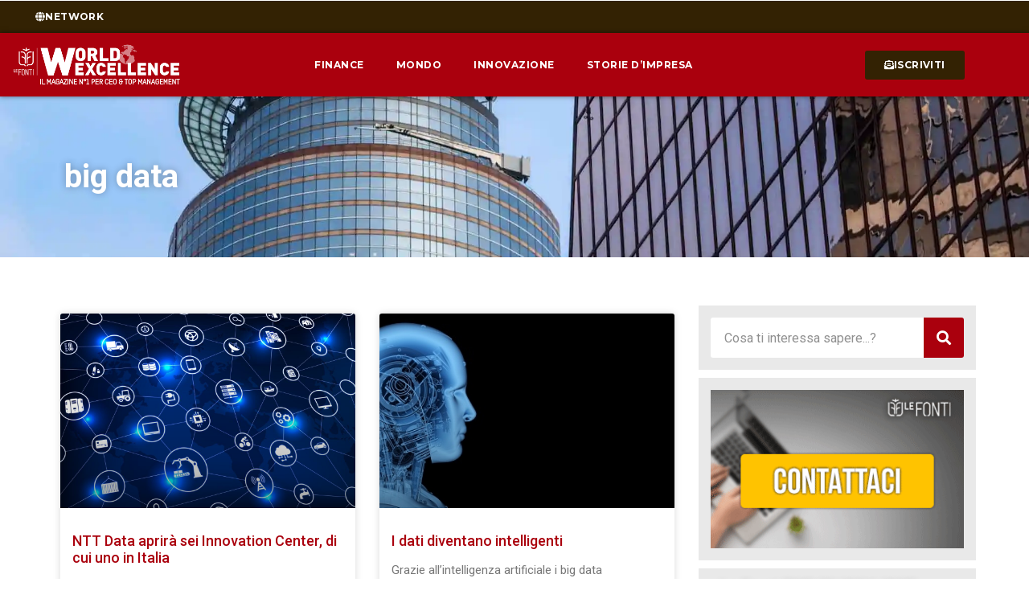

--- FILE ---
content_type: text/html; charset=UTF-8
request_url: https://www.worldexcellence.it/tag/big-data/
body_size: 82213
content:
<!doctype html>
<html lang="it-IT">
<head>
<meta charset="UTF-8">
<meta name="viewport" content="width=device-width, initial-scale=1">
<link rel="profile" href="https://gmpg.org/xfn/11">
<meta name='robots' content='index, follow, max-image-preview:large, max-snippet:-1, max-video-preview:-1' />
<!-- This site is optimized with the Yoast SEO plugin v23.8 - https://yoast.com/wordpress/plugins/seo/ -->
<title>big data - World Excellence</title>
<link rel="canonical" href="https://www.worldexcellence.it/tag/big-data/" />
<meta property="og:locale" content="it_IT" />
<meta property="og:type" content="article" />
<meta property="og:title" content="big data - World Excellence" />
<meta property="og:url" content="https://www.worldexcellence.it/tag/big-data/" />
<meta property="og:site_name" content="World Excellence" />
<meta property="og:image" content="https://www.worldexcellence.it/wp-content/uploads/2022/11/WE-ITA.jpg" />
<meta property="og:image:width" content="1920" />
<meta property="og:image:height" content="1080" />
<meta property="og:image:type" content="image/jpeg" />
<meta name="twitter:card" content="summary_large_image" />
<meta name="twitter:site" content="@LeFonti_Group" />
<script type="application/ld+json" class="yoast-schema-graph">{"@context":"https://schema.org","@graph":[{"@type":"CollectionPage","@id":"https://www.worldexcellence.it/tag/big-data/","url":"https://www.worldexcellence.it/tag/big-data/","name":"big data - World Excellence","isPartOf":{"@id":"https://www.worldexcellence.it/#website"},"primaryImageOfPage":{"@id":"https://www.worldexcellence.it/tag/big-data/#primaryimage"},"image":{"@id":"https://www.worldexcellence.it/tag/big-data/#primaryimage"},"thumbnailUrl":"https://www.worldexcellence.it/wp-content/uploads/2022/08/NTT-Data.jpg","breadcrumb":{"@id":"https://www.worldexcellence.it/tag/big-data/#breadcrumb"},"inLanguage":"it-IT"},{"@type":"ImageObject","inLanguage":"it-IT","@id":"https://www.worldexcellence.it/tag/big-data/#primaryimage","url":"https://www.worldexcellence.it/wp-content/uploads/2022/08/NTT-Data.jpg","contentUrl":"https://www.worldexcellence.it/wp-content/uploads/2022/08/NTT-Data.jpg","width":1200,"height":800,"caption":"NTT Data"},{"@type":"BreadcrumbList","@id":"https://www.worldexcellence.it/tag/big-data/#breadcrumb","itemListElement":[{"@type":"ListItem","position":1,"name":"Home","item":"https://www.worldexcellence.it/"},{"@type":"ListItem","position":2,"name":"big data"}]},{"@type":"WebSite","@id":"https://www.worldexcellence.it/#website","url":"https://www.worldexcellence.it/","name":"World Excellence","description":"Le news per i CEO e CFO di successo","publisher":{"@id":"https://www.worldexcellence.it/#organization"},"potentialAction":[{"@type":"SearchAction","target":{"@type":"EntryPoint","urlTemplate":"https://www.worldexcellence.it/?s={search_term_string}"},"query-input":{"@type":"PropertyValueSpecification","valueRequired":true,"valueName":"search_term_string"}}],"inLanguage":"it-IT"},{"@type":"Organization","@id":"https://www.worldexcellence.it/#organization","name":"World Excellence - Le News per i CEO ed i CFO di successo","url":"https://www.worldexcellence.it/","logo":{"@type":"ImageObject","inLanguage":"it-IT","@id":"https://www.worldexcellence.it/#/schema/logo/image/","url":"https://i0.wp.com/www.worldexcellence.it/wp-content/uploads/2022/09/World-Excellence-Logo_Yoast.jpg?fit=561%2C281&ssl=1","contentUrl":"https://i0.wp.com/www.worldexcellence.it/wp-content/uploads/2022/09/World-Excellence-Logo_Yoast.jpg?fit=561%2C281&ssl=1","width":561,"height":281,"caption":"World Excellence - Le News per i CEO ed i CFO di successo"},"image":{"@id":"https://www.worldexcellence.it/#/schema/logo/image/"},"sameAs":["https://www.facebook.com/LeFontiGroup","https://x.com/LeFonti_Group","https://www.instagram.com/lefonti_group/","https://www.linkedin.com/company/lefonti","https://www.linkedin.com/groups/3352279/"]}]}</script>
<!-- / Yoast SEO plugin. -->
<link rel='dns-prefetch' href='//www.googletagmanager.com' />
<link rel='dns-prefetch' href='//pagead2.googlesyndication.com' />
<link rel="alternate" type="application/rss+xml" title="World Excellence &raquo; Feed" href="https://www.worldexcellence.it/feed/" />
<link rel="alternate" type="application/rss+xml" title="World Excellence &raquo; Feed dei commenti" href="https://www.worldexcellence.it/comments/feed/" />
<link rel="alternate" type="application/rss+xml" title="World Excellence &raquo; big data Feed del tag" href="https://www.worldexcellence.it/tag/big-data/feed/" />
<style id='wp-img-auto-sizes-contain-inline-css'>
img:is([sizes=auto i],[sizes^="auto," i]){contain-intrinsic-size:3000px 1500px}
/*# sourceURL=wp-img-auto-sizes-contain-inline-css */
</style>
<!-- <link rel='stylesheet' id='wp-block-library-css' href='https://www.worldexcellence.it/wp-includes/css/dist/block-library/style.min.css?ver=6.9' media='all' /> -->
<link rel="stylesheet" type="text/css" href="//www.worldexcellence.it/wp-content/cache/wpfc-minified/d60hi9li/bk48.css" media="all"/>
<style id='global-styles-inline-css'>
:root{--wp--preset--aspect-ratio--square: 1;--wp--preset--aspect-ratio--4-3: 4/3;--wp--preset--aspect-ratio--3-4: 3/4;--wp--preset--aspect-ratio--3-2: 3/2;--wp--preset--aspect-ratio--2-3: 2/3;--wp--preset--aspect-ratio--16-9: 16/9;--wp--preset--aspect-ratio--9-16: 9/16;--wp--preset--color--black: #000000;--wp--preset--color--cyan-bluish-gray: #abb8c3;--wp--preset--color--white: #ffffff;--wp--preset--color--pale-pink: #f78da7;--wp--preset--color--vivid-red: #cf2e2e;--wp--preset--color--luminous-vivid-orange: #ff6900;--wp--preset--color--luminous-vivid-amber: #fcb900;--wp--preset--color--light-green-cyan: #7bdcb5;--wp--preset--color--vivid-green-cyan: #00d084;--wp--preset--color--pale-cyan-blue: #8ed1fc;--wp--preset--color--vivid-cyan-blue: #0693e3;--wp--preset--color--vivid-purple: #9b51e0;--wp--preset--gradient--vivid-cyan-blue-to-vivid-purple: linear-gradient(135deg,rgb(6,147,227) 0%,rgb(155,81,224) 100%);--wp--preset--gradient--light-green-cyan-to-vivid-green-cyan: linear-gradient(135deg,rgb(122,220,180) 0%,rgb(0,208,130) 100%);--wp--preset--gradient--luminous-vivid-amber-to-luminous-vivid-orange: linear-gradient(135deg,rgb(252,185,0) 0%,rgb(255,105,0) 100%);--wp--preset--gradient--luminous-vivid-orange-to-vivid-red: linear-gradient(135deg,rgb(255,105,0) 0%,rgb(207,46,46) 100%);--wp--preset--gradient--very-light-gray-to-cyan-bluish-gray: linear-gradient(135deg,rgb(238,238,238) 0%,rgb(169,184,195) 100%);--wp--preset--gradient--cool-to-warm-spectrum: linear-gradient(135deg,rgb(74,234,220) 0%,rgb(151,120,209) 20%,rgb(207,42,186) 40%,rgb(238,44,130) 60%,rgb(251,105,98) 80%,rgb(254,248,76) 100%);--wp--preset--gradient--blush-light-purple: linear-gradient(135deg,rgb(255,206,236) 0%,rgb(152,150,240) 100%);--wp--preset--gradient--blush-bordeaux: linear-gradient(135deg,rgb(254,205,165) 0%,rgb(254,45,45) 50%,rgb(107,0,62) 100%);--wp--preset--gradient--luminous-dusk: linear-gradient(135deg,rgb(255,203,112) 0%,rgb(199,81,192) 50%,rgb(65,88,208) 100%);--wp--preset--gradient--pale-ocean: linear-gradient(135deg,rgb(255,245,203) 0%,rgb(182,227,212) 50%,rgb(51,167,181) 100%);--wp--preset--gradient--electric-grass: linear-gradient(135deg,rgb(202,248,128) 0%,rgb(113,206,126) 100%);--wp--preset--gradient--midnight: linear-gradient(135deg,rgb(2,3,129) 0%,rgb(40,116,252) 100%);--wp--preset--font-size--small: 13px;--wp--preset--font-size--medium: 20px;--wp--preset--font-size--large: 36px;--wp--preset--font-size--x-large: 42px;--wp--preset--spacing--20: 0.44rem;--wp--preset--spacing--30: 0.67rem;--wp--preset--spacing--40: 1rem;--wp--preset--spacing--50: 1.5rem;--wp--preset--spacing--60: 2.25rem;--wp--preset--spacing--70: 3.38rem;--wp--preset--spacing--80: 5.06rem;--wp--preset--shadow--natural: 6px 6px 9px rgba(0, 0, 0, 0.2);--wp--preset--shadow--deep: 12px 12px 50px rgba(0, 0, 0, 0.4);--wp--preset--shadow--sharp: 6px 6px 0px rgba(0, 0, 0, 0.2);--wp--preset--shadow--outlined: 6px 6px 0px -3px rgb(255, 255, 255), 6px 6px rgb(0, 0, 0);--wp--preset--shadow--crisp: 6px 6px 0px rgb(0, 0, 0);}:where(.is-layout-flex){gap: 0.5em;}:where(.is-layout-grid){gap: 0.5em;}body .is-layout-flex{display: flex;}.is-layout-flex{flex-wrap: wrap;align-items: center;}.is-layout-flex > :is(*, div){margin: 0;}body .is-layout-grid{display: grid;}.is-layout-grid > :is(*, div){margin: 0;}:where(.wp-block-columns.is-layout-flex){gap: 2em;}:where(.wp-block-columns.is-layout-grid){gap: 2em;}:where(.wp-block-post-template.is-layout-flex){gap: 1.25em;}:where(.wp-block-post-template.is-layout-grid){gap: 1.25em;}.has-black-color{color: var(--wp--preset--color--black) !important;}.has-cyan-bluish-gray-color{color: var(--wp--preset--color--cyan-bluish-gray) !important;}.has-white-color{color: var(--wp--preset--color--white) !important;}.has-pale-pink-color{color: var(--wp--preset--color--pale-pink) !important;}.has-vivid-red-color{color: var(--wp--preset--color--vivid-red) !important;}.has-luminous-vivid-orange-color{color: var(--wp--preset--color--luminous-vivid-orange) !important;}.has-luminous-vivid-amber-color{color: var(--wp--preset--color--luminous-vivid-amber) !important;}.has-light-green-cyan-color{color: var(--wp--preset--color--light-green-cyan) !important;}.has-vivid-green-cyan-color{color: var(--wp--preset--color--vivid-green-cyan) !important;}.has-pale-cyan-blue-color{color: var(--wp--preset--color--pale-cyan-blue) !important;}.has-vivid-cyan-blue-color{color: var(--wp--preset--color--vivid-cyan-blue) !important;}.has-vivid-purple-color{color: var(--wp--preset--color--vivid-purple) !important;}.has-black-background-color{background-color: var(--wp--preset--color--black) !important;}.has-cyan-bluish-gray-background-color{background-color: var(--wp--preset--color--cyan-bluish-gray) !important;}.has-white-background-color{background-color: var(--wp--preset--color--white) !important;}.has-pale-pink-background-color{background-color: var(--wp--preset--color--pale-pink) !important;}.has-vivid-red-background-color{background-color: var(--wp--preset--color--vivid-red) !important;}.has-luminous-vivid-orange-background-color{background-color: var(--wp--preset--color--luminous-vivid-orange) !important;}.has-luminous-vivid-amber-background-color{background-color: var(--wp--preset--color--luminous-vivid-amber) !important;}.has-light-green-cyan-background-color{background-color: var(--wp--preset--color--light-green-cyan) !important;}.has-vivid-green-cyan-background-color{background-color: var(--wp--preset--color--vivid-green-cyan) !important;}.has-pale-cyan-blue-background-color{background-color: var(--wp--preset--color--pale-cyan-blue) !important;}.has-vivid-cyan-blue-background-color{background-color: var(--wp--preset--color--vivid-cyan-blue) !important;}.has-vivid-purple-background-color{background-color: var(--wp--preset--color--vivid-purple) !important;}.has-black-border-color{border-color: var(--wp--preset--color--black) !important;}.has-cyan-bluish-gray-border-color{border-color: var(--wp--preset--color--cyan-bluish-gray) !important;}.has-white-border-color{border-color: var(--wp--preset--color--white) !important;}.has-pale-pink-border-color{border-color: var(--wp--preset--color--pale-pink) !important;}.has-vivid-red-border-color{border-color: var(--wp--preset--color--vivid-red) !important;}.has-luminous-vivid-orange-border-color{border-color: var(--wp--preset--color--luminous-vivid-orange) !important;}.has-luminous-vivid-amber-border-color{border-color: var(--wp--preset--color--luminous-vivid-amber) !important;}.has-light-green-cyan-border-color{border-color: var(--wp--preset--color--light-green-cyan) !important;}.has-vivid-green-cyan-border-color{border-color: var(--wp--preset--color--vivid-green-cyan) !important;}.has-pale-cyan-blue-border-color{border-color: var(--wp--preset--color--pale-cyan-blue) !important;}.has-vivid-cyan-blue-border-color{border-color: var(--wp--preset--color--vivid-cyan-blue) !important;}.has-vivid-purple-border-color{border-color: var(--wp--preset--color--vivid-purple) !important;}.has-vivid-cyan-blue-to-vivid-purple-gradient-background{background: var(--wp--preset--gradient--vivid-cyan-blue-to-vivid-purple) !important;}.has-light-green-cyan-to-vivid-green-cyan-gradient-background{background: var(--wp--preset--gradient--light-green-cyan-to-vivid-green-cyan) !important;}.has-luminous-vivid-amber-to-luminous-vivid-orange-gradient-background{background: var(--wp--preset--gradient--luminous-vivid-amber-to-luminous-vivid-orange) !important;}.has-luminous-vivid-orange-to-vivid-red-gradient-background{background: var(--wp--preset--gradient--luminous-vivid-orange-to-vivid-red) !important;}.has-very-light-gray-to-cyan-bluish-gray-gradient-background{background: var(--wp--preset--gradient--very-light-gray-to-cyan-bluish-gray) !important;}.has-cool-to-warm-spectrum-gradient-background{background: var(--wp--preset--gradient--cool-to-warm-spectrum) !important;}.has-blush-light-purple-gradient-background{background: var(--wp--preset--gradient--blush-light-purple) !important;}.has-blush-bordeaux-gradient-background{background: var(--wp--preset--gradient--blush-bordeaux) !important;}.has-luminous-dusk-gradient-background{background: var(--wp--preset--gradient--luminous-dusk) !important;}.has-pale-ocean-gradient-background{background: var(--wp--preset--gradient--pale-ocean) !important;}.has-electric-grass-gradient-background{background: var(--wp--preset--gradient--electric-grass) !important;}.has-midnight-gradient-background{background: var(--wp--preset--gradient--midnight) !important;}.has-small-font-size{font-size: var(--wp--preset--font-size--small) !important;}.has-medium-font-size{font-size: var(--wp--preset--font-size--medium) !important;}.has-large-font-size{font-size: var(--wp--preset--font-size--large) !important;}.has-x-large-font-size{font-size: var(--wp--preset--font-size--x-large) !important;}
/*# sourceURL=global-styles-inline-css */
</style>
<style id='classic-theme-styles-inline-css'>
/*! This file is auto-generated */
.wp-block-button__link{color:#fff;background-color:#32373c;border-radius:9999px;box-shadow:none;text-decoration:none;padding:calc(.667em + 2px) calc(1.333em + 2px);font-size:1.125em}.wp-block-file__button{background:#32373c;color:#fff;text-decoration:none}
/*# sourceURL=/wp-includes/css/classic-themes.min.css */
</style>
<!-- <link rel='stylesheet' id='jet-engine-frontend-css' href='https://www.worldexcellence.it/wp-content/plugins/jet-engine/assets/css/frontend.css?ver=3.2.3.1' media='all' /> -->
<!-- <link rel='stylesheet' id='ez-toc-css' href='https://www.worldexcellence.it/wp-content/plugins/easy-table-of-contents/assets/css/screen.min.css?ver=2.0.69.1' media='all' /> -->
<link rel="stylesheet" type="text/css" href="//www.worldexcellence.it/wp-content/cache/wpfc-minified/8jklixr8/dxx9z.css" media="all"/>
<style id='ez-toc-inline-css'>
div#ez-toc-container .ez-toc-title {font-size: 120%;}div#ez-toc-container .ez-toc-title {font-weight: 500;}div#ez-toc-container ul li {font-size: 95%;}div#ez-toc-container ul li {font-weight: 500;}div#ez-toc-container nav ul ul li {font-size: 90%;}ul.ez-toc-list a.ez-toc-link { padding: 0 5px 5px 5px; }
.ez-toc-container-direction {direction: ltr;}.ez-toc-counter ul{counter-reset: item ;}.ez-toc-counter nav ul li a::before {content: counters(item, '.', decimal) '. ';display: inline-block;counter-increment: item;flex-grow: 0;flex-shrink: 0;margin-right: .2em; float: left; }.ez-toc-widget-direction {direction: ltr;}.ez-toc-widget-container ul{counter-reset: item ;}.ez-toc-widget-container nav ul li a::before {content: counters(item, '.', decimal) '. ';display: inline-block;counter-increment: item;flex-grow: 0;flex-shrink: 0;margin-right: .2em; float: left; }
/*# sourceURL=ez-toc-inline-css */
</style>
<!-- <link rel='stylesheet' id='hello-elementor-css' href='https://www.worldexcellence.it/wp-content/themes/hello-elementor/style.min.css?ver=3.1.0' media='all' /> -->
<!-- <link rel='stylesheet' id='hello-elementor-theme-style-css' href='https://www.worldexcellence.it/wp-content/themes/hello-elementor/theme.min.css?ver=3.1.0' media='all' /> -->
<!-- <link rel='stylesheet' id='hello-elementor-header-footer-css' href='https://www.worldexcellence.it/wp-content/themes/hello-elementor/header-footer.min.css?ver=3.1.0' media='all' /> -->
<!-- <link rel='stylesheet' id='elementor-frontend-css' href='https://www.worldexcellence.it/wp-content/plugins/elementor/assets/css/frontend-lite.min.css?ver=3.23.4' media='all' /> -->
<link rel="stylesheet" type="text/css" href="//www.worldexcellence.it/wp-content/cache/wpfc-minified/qx4sjr9x/bk48.css" media="all"/>
<link rel='stylesheet' id='elementor-post-6-css' href='https://www.worldexcellence.it/wp-content/uploads/elementor/css/post-6.css?ver=1725357003' media='all' />
<!-- <link rel='stylesheet' id='dflip-style-css' href='https://www.worldexcellence.it/wp-content/plugins/3d-flipbook-dflip-lite/assets/css/dflip.min.css?ver=2.3.48' media='all' /> -->
<!-- <link rel='stylesheet' id='jet-elements-css' href='https://www.worldexcellence.it/wp-content/plugins/jet-elements/assets/css/jet-elements.css?ver=2.6.11' media='all' /> -->
<!-- <link rel='stylesheet' id='jet-elements-skin-css' href='https://www.worldexcellence.it/wp-content/plugins/jet-elements/assets/css/jet-elements-skin.css?ver=2.6.11' media='all' /> -->
<!-- <link rel='stylesheet' id='elementor-icons-css' href='https://www.worldexcellence.it/wp-content/plugins/elementor/assets/lib/eicons/css/elementor-icons.min.css?ver=5.30.0' media='all' /> -->
<!-- <link rel='stylesheet' id='swiper-css' href='https://www.worldexcellence.it/wp-content/plugins/elementor/assets/lib/swiper/v8/css/swiper.min.css?ver=8.4.5' media='all' /> -->
<!-- <link rel='stylesheet' id='elementor-pro-css' href='https://www.worldexcellence.it/wp-content/plugins/elementor-pro/assets/css/frontend-lite.min.css?ver=3.23.3' media='all' /> -->
<!-- <link rel='stylesheet' id='jet-tricks-frontend-css' href='https://www.worldexcellence.it/wp-content/plugins/jet-tricks/assets/css/jet-tricks-frontend.css?ver=1.4.4' media='all' /> -->
<!-- <link rel='stylesheet' id='elementor-global-css' href='https://www.worldexcellence.it/wp-content/uploads/elementor/css/global.css?ver=1725357002' media='all' /> -->
<link rel="stylesheet" type="text/css" href="//www.worldexcellence.it/wp-content/cache/wpfc-minified/f2vfaupc/bk48.css" media="all"/>
<link rel='stylesheet' id='elementor-post-30-css' href='https://www.worldexcellence.it/wp-content/uploads/elementor/css/post-30.css?ver=1725357002' media='all' />
<link rel='stylesheet' id='elementor-post-59-css' href='https://www.worldexcellence.it/wp-content/uploads/elementor/css/post-59.css?ver=1740565324' media='all' />
<link rel='stylesheet' id='elementor-post-387-css' href='https://www.worldexcellence.it/wp-content/uploads/elementor/css/post-387.css?ver=1725357064' media='all' />
<link rel='stylesheet' id='elementor-post-13976-css' href='https://www.worldexcellence.it/wp-content/uploads/elementor/css/post-13976.css?ver=1728053281' media='all' />
<link rel='stylesheet' id='elementor-post-343-css' href='https://www.worldexcellence.it/wp-content/uploads/elementor/css/post-343.css?ver=1725357003' media='all' />
<!-- <link rel='stylesheet' id='hello-elementor-child-style-css' href='https://www.worldexcellence.it/wp-content/themes/hello-theme-child-master/style.css?ver=1.0.0' media='all' /> -->
<!-- <link rel='stylesheet' id='upk-site-css' href='https://www.worldexcellence.it/wp-content/plugins/ultimate-post-kit/assets/css/upk-site.css?ver=3.12.12' media='all' /> -->
<link rel="stylesheet" type="text/css" href="//www.worldexcellence.it/wp-content/cache/wpfc-minified/g3aqgssw/8hsh0.css" media="all"/>
<link rel='stylesheet' id='google-fonts-1-css' href='https://fonts.googleapis.com/css?family=Roboto%3A100%2C100italic%2C200%2C200italic%2C300%2C300italic%2C400%2C400italic%2C500%2C500italic%2C600%2C600italic%2C700%2C700italic%2C800%2C800italic%2C900%2C900italic%7CMontserrat%3A100%2C100italic%2C200%2C200italic%2C300%2C300italic%2C400%2C400italic%2C500%2C500italic%2C600%2C600italic%2C700%2C700italic%2C800%2C800italic%2C900%2C900italic%7CQuattrocento+Sans%3A100%2C100italic%2C200%2C200italic%2C300%2C300italic%2C400%2C400italic%2C500%2C500italic%2C600%2C600italic%2C700%2C700italic%2C800%2C800italic%2C900%2C900italic&#038;display=auto&#038;ver=6.9' media='all' />
<!-- <link rel='stylesheet' id='elementor-icons-shared-0-css' href='https://www.worldexcellence.it/wp-content/plugins/elementor/assets/lib/font-awesome/css/fontawesome.min.css?ver=5.15.3' media='all' /> -->
<!-- <link rel='stylesheet' id='elementor-icons-fa-solid-css' href='https://www.worldexcellence.it/wp-content/plugins/elementor/assets/lib/font-awesome/css/solid.min.css?ver=5.15.3' media='all' /> -->
<!-- <link rel='stylesheet' id='elementor-icons-fa-brands-css' href='https://www.worldexcellence.it/wp-content/plugins/elementor/assets/lib/font-awesome/css/brands.min.css?ver=5.15.3' media='all' /> -->
<!-- <link rel='stylesheet' id='elementor-icons-fa-regular-css' href='https://www.worldexcellence.it/wp-content/plugins/elementor/assets/lib/font-awesome/css/regular.min.css?ver=5.15.3' media='all' /> -->
<link rel="stylesheet" type="text/css" href="//www.worldexcellence.it/wp-content/cache/wpfc-minified/2yjz4kb6/bk48.css" media="all"/>
<link rel="preconnect" href="https://fonts.gstatic.com/" crossorigin><script src='//www.worldexcellence.it/wp-content/cache/wpfc-minified/g11hwei1/bk48.js' type="text/javascript"></script>
<!-- <script src="https://www.worldexcellence.it/wp-includes/js/jquery/jquery.min.js?ver=3.7.1" id="jquery-core-js"></script> -->
<!-- <script src="https://www.worldexcellence.it/wp-includes/js/jquery/jquery-migrate.min.js?ver=3.4.1" id="jquery-migrate-js"></script> -->
<link rel="https://api.w.org/" href="https://www.worldexcellence.it/wp-json/" /><link rel="alternate" title="JSON" type="application/json" href="https://www.worldexcellence.it/wp-json/wp/v2/tags/5072" /><link rel="EditURI" type="application/rsd+xml" title="RSD" href="https://www.worldexcellence.it/xmlrpc.php?rsd" />
<meta name="generator" content="WordPress 6.9" />
<!-- GA Google Analytics @ https://m0n.co/ga -->
<script async src="https://www.googletagmanager.com/gtag/js?id=G-0G972K5FPP"></script>
<script>
window.dataLayer = window.dataLayer || [];
function gtag(){dataLayer.push(arguments);}
gtag('js', new Date());
gtag('config', 'G-0G972K5FPP');
</script>
<script async src="https://pagead2.googlesyndication.com/pagead/js/adsbygoogle.js?client=ca-pub-5192061617078027"
crossorigin="anonymous"></script>
<meta name="generator" content="Site Kit by Google 1.168.0" /><!-- HFCM by 99 Robots - Snippet # 1: Cookie Banner -->
<script type="text/javascript">
var hey_cap_site 				= "WorldExcellence";					
var hey_site	 				= "worldexcellence";					
var hey_policy_url 				= "/privacy-policy";							
//--------------------------------------------------//
var hey_website 				= "trend-online_" + hey_site;
var hey_cookie_consent			= "euconsent-v2";
var hey_vendorlist				= 107;
var hey_vendorlist_base			= "https://www.heymatic.com/assets/vendorList/";
var hey_cmp_message				= "Questo sito usa cookie tecnici (necessari per il funzionamento del sito) e cookie facoltativi, tra cui cookie analitici, cookie relativi a strumenti forniti da terze parti (necessari per il loro funzionamento) e cookie per la personalizzazione degli annunci in base alle tue preferenze di navigazione. Gli utilizzi e le finalit\xe0 dei cookie sono regolati dalla {{privacyPolicyUrl}}. Riguardo ai cookie facoltativi, puoi accettarli cliccando sul bottone qui di seguito. Cliccando su \"Gestisci\" \xE8 possibile accedere al pannello di controllo e rifiutare tutti i cookie; se rifiuti tutto, userai solo i cookie tecnici di default ma alcune parti del sito potrebbero non funzionare correttamente."
var hey_register_consent_url	= "https://www.heymatic.com/assets/heyconsent/noce.php?";
// https://docs.pubtech.ai/it-pubtech-cmp/integrazione-cmp
var __pub_tech_cmp_config = {
policyUrl: hey_policy_url,
websiteName: hey_cap_site,
advancedClose: true, 						// Se impostato su true, mostra la X in alto a destra per chiudere la CMP.
advancedCloseAcceptAllBehaviour: false, 	// Se impostato su true, altera la normativa del garante e fa si che cliccando sulla X si ACCETTI il consenso.
isFlatUI: true, 							// Se falso la CMP viene visualizzata come banner a centro pagina, se true allineata in basso
primaryColor: '#aa000d', 					// Colore principale dei bottoni e dei link
secondaryColor: '', 						// Colore secondario dei bottoni e dei link
hideMoreOptionsButton: false, 				// Se impostato su true nasconde il bottone Gestisci opzioni dalla schermata CMP.
debug: false, 								// Debug del core della cmp, se true mostra messaggi in console del browser
debugUI: false,								// Debug dell'interfaccia grafica, se true mostra messaggi in console del browser
showCmpOpenButton: false, 					// Se impostato su true, mostra il bottone per ri-aprire la cmp e gestire il consenso
positionCmpOpenButton: 'right', 			// Posizione del bottone per ri-aprire la cmp. Parametri accettati right o left
lockBodyScroll: true, 						// Se impostato su true, blocca lo scrolling del sito quando è presente la CMP
customMessage: '', 							// When a custom message is passed, the message from the main cmp panel is automatically replaced.
// Note that it is possible to pass del html (to call the more options panel, just fetch the element with id: 'cmp-more-option')
vendorListVersion: hey_vendorlist,			// This parameter expects an integer, which represents the version of the gvl you want to use.
// Otherwise the latest release is taken along with the project releases.
cookieName: hey_cookie_consent, 			// This parameter, if configured, will change the name of the cookie used to save the tcString.
expirationDaysPartialOrNoConsent: 1, 		// TODO: in solo-cmp 1.1.0 version
disableProofOfConsent: true,				// Non loggare i consensi tramite PubTech
technicalCookies: {
},
onConsentAds: function (isConsentAds) {}, 	// Metodo che viene lanciato ogni volta che è presente il consenso.
// All'interno di questa funzione possono essere eseguiti tutte le action che necessitano del consenso
onCmpReady: function() {
window.__tcfapi('addEventListener', 2, function (tcData, success) {
if (success && (tcData.eventStatus === "useractioncomplete")) {
var hey_consent_counter = 0;
var hey_consent_purpose = [];
if (success) {
for (var cns = 1; cns <= 10; cns++) {
if (tcData.publisher.consents[cns]) {
hey_consent_counter++;
hey_consent_purpose.push(1);
} else {
hey_consent_purpose.push(0);
}
}
}
var hey_full_consent;
if (hey_consent_counter < 10) {
hey_full_consent = 0;
} else {
hey_full_consent = 1;
}
location.reload();
window.__tcfapi('removeEventListener', 2, function(success) {
if (success) {
var hey_min_consent_stat = Math.ceil(1000);
var hey_max_consent_stat = Math.floor(10000);
var hey_consent_stat = Math.floor(Math.random() * (hey_max_consent_stat - hey_min_consent_stat)) + hey_min_consent_stat;
var hey_req_consent_urls = new Array();
hey_req_consent_urls.push("https://www.cloudflare.com/cdn-cgi/trace");
hey_req_consent_urls.push(hey_register_consent_url);
var cur_consent_curr = 0;
function AJAX_consent_get(url) {
hey_consent_xhr = new XMLHttpRequest();
hey_consent_xhr.open("GET", hey_req_consent_urls[cur_consent_curr], true);
hey_consent_xhr.onreadystatechange = function () {
if (hey_consent_xhr.readyState == 4 && hey_consent_xhr.status == 200) {
if (cur_consent_curr==0) {
var hey_CF_consent_result = hey_consent_xhr.responseText;
hey_CF_consent_result = hey_CF_consent_result.replace(/(\r\n|\n|\r)/gm,"");
var hey_consent_man = hey_CF_consent_result.substring( hey_CF_consent_result.lastIndexOf("ip=") + 3, hey_CF_consent_result.lastIndexOf("ts=") );
hey_consent_man = encodeURI(hey_consent_man);
var hey_consent_match = document.cookie.match(new RegExp('(^| )' + hey_cookie_consent + '=([^;]+)'));
if (hey_consent_match) { var hey_consent_content = hey_consent_match[2]; }
var hey_consent_params="hey_stat="+hey_consent_stat+"&website="+hey_website+"&full_consent="+hey_full_consent+"&consent_1="+hey_consent_purpose[0]+"&consent_2="+hey_consent_purpose[1]+"&consent_3="+hey_consent_purpose[2]+"&consent_4="+hey_consent_purpose[3]+"&consent_5="+hey_consent_purpose[4]+"&consent_6="+hey_consent_purpose[5]+"&consent_7="+hey_consent_purpose[6]+"&consent_8="+hey_consent_purpose[7]+"&consent_9="+hey_consent_purpose[8]+"&consent_10="+hey_consent_purpose[9]+"&hey_man="+hey_consent_man+"&consent="+hey_consent_content;
hey_req_consent_urls[cur_consent_curr+1]=hey_req_consent_urls[cur_consent_curr+1] + hey_consent_params;
}
++cur_consent_curr;
if (cur_consent_curr < hey_req_consent_urls.length) {
AJAX_consent_get(hey_req_consent_urls[cur_consent_curr]);
}
}
}
hey_consent_xhr.send();
}
AJAX_consent_get(hey_req_consent_urls[cur_consent_curr]);
}
}, tcData.listenerId);
}
});
}
};
window.__pub_tech_cmp_config = __pub_tech_cmp_config;
(function(){'use strict';var _slicedToArray=function(){function e(e,t){var o=[],r=!0,n=!1,i=void 0;try{for(var s,a=e[Symbol.iterator]();!(r=(s=a.next()).done)&&(o.push(s.value),!(t&&o.length===t));r=!0);}catch(e){n=!0,i=e}finally{try{!r&&a['return']&&a['return']()}finally{if(n)throw i}}return o}return function(t,o){if(Array.isArray(t))return t;if(Symbol.iterator in Object(t))return e(t,o);throw new TypeError('Invalid attempt to destructure non-iterable instance')}}(),_createClass=function(){function e(e,t){for(var o,r=0;r<t.length;r++)o=t[r],o.enumerable=o.enumerable||!1,o.configurable=!0,'value'in o&&(o.writable=!0),Object.defineProperty(e,o.key,o)}return function(t,o,r){return o&&e(t.prototype,o),r&&e(t,r),t}}(),_typeof='function'==typeof Symbol&&'symbol'==typeof Symbol.iterator?function(e){return typeof e}:function(e){return e&&'function'==typeof Symbol&&e.constructor===Symbol&&e!==Symbol.prototype?'symbol':typeof e};function _defineProperty(e,t,o){return t in e?Object.defineProperty(e,t,{value:o,enumerable:!0,configurable:!0,writable:!0}):e[t]=o,e}function _classCallCheck(e,t){if(!(e instanceof t))throw new TypeError('Cannot call a class as a function')}function _possibleConstructorReturn(e,t){if(!e)throw new ReferenceError('this hasn\'t been initialised - super() hasn\'t been called');return t&&('object'==typeof t||'function'==typeof t)?t:e}function _inherits(e,t){if('function'!=typeof t&&null!==t)throw new TypeError('Super expression must either be null or a function, not '+typeof t);e.prototype=Object.create(t&&t.prototype,{constructor:{value:e,enumerable:!1,writable:!0,configurable:!0}}),t&&(Object.setPrototypeOf?Object.setPrototypeOf(e,t):e.__proto__=t)}(function(){try{var e=document.createElement('style');e.innerText=':root{--pt-primary-color: "#4663da";--pt-secondary-color: "#fff";--pt-close-color: "#4663da"}.pt-2y2 *,.pt-2y2 :before,.pt-2y2 :after,.pt-1Vb *,.pt-1Vb :before,.pt-1Vb :after{-webkit-box-sizing:border-box;box-sizing:border-box}.pt-2y2 b,.pt-2y2 strong,.pt-1Vb b,.pt-1Vb strong{font-weight:bolder}.pt-2y2 button,.pt-2y2 input,.pt-2y2 optgroup,.pt-2y2 select,.pt-2y2 textarea,.pt-1Vb button,.pt-1Vb input,.pt-1Vb optgroup,.pt-1Vb select,.pt-1Vb textarea{font-family:inherit;font-size:100%;line-height:1.15}.pt-2y2 button,.pt-2y2 select,.pt-1Vb button,.pt-1Vb select{text-transform:none}.pt-2y2 button,.pt-2y2 [type=button],.pt-2y2 [type=reset],.pt-2y2 [type=submit],.pt-1Vb button,.pt-1Vb [type=button],.pt-1Vb [type=reset],.pt-1Vb [type=submit]{-webkit-appearance:button}.pt-2y2 ::-moz-focus-inner,.pt-1Vb ::-moz-focus-inner{border-style:none;padding:0}.pt-2y2 :-moz-focusring,.pt-1Vb :-moz-focusring{outline:1px dotted ButtonText}.pt-2y2 :-moz-ui-invalid,.pt-1Vb :-moz-ui-invalid{box-shadow:none}.pt-2y2 ::-webkit-inner-spin-button,.pt-2y2 ::-webkit-outer-spin-button,.pt-1Vb ::-webkit-inner-spin-button,.pt-1Vb ::-webkit-outer-spin-button{height:auto}.pt-2y2 [type=search],.pt-1Vb [type=search]{-webkit-appearance:textfield;outline-offset:-2px}.pt-2y2 ::-webkit-search-decoration,.pt-1Vb ::-webkit-search-decoration{-webkit-appearance:none}.pt-2y2 ::-webkit-file-upload-button,.pt-1Vb ::-webkit-file-upload-button{-webkit-appearance:button;font:inherit}.pt-2y2 blockquote,.pt-2y2 dl,.pt-2y2 dd,.pt-2y2 h1,.pt-2y2 h2,.pt-2y2 h3,.pt-2y2 h4,.pt-2y2 h5,.pt-2y2 h6,.pt-2y2 hr,.pt-2y2 figure,.pt-2y2 p,.pt-2y2 pre,.pt-1Vb blockquote,.pt-1Vb dl,.pt-1Vb dd,.pt-1Vb h1,.pt-1Vb h2,.pt-1Vb h3,.pt-1Vb h4,.pt-1Vb h5,.pt-1Vb h6,.pt-1Vb hr,.pt-1Vb figure,.pt-1Vb p,.pt-1Vb pre{margin:0}.pt-2y2 button,.pt-1Vb button{background-color:transparent;background-image:none}.pt-2y2 fieldset,.pt-1Vb fieldset{margin:0;padding:0}.pt-2y2 ol,.pt-2y2 ul,.pt-1Vb ol,.pt-1Vb ul{list-style:none;margin:0;padding:0}.pt-2y2 html,.pt-1Vb html{font-family:ui-sans-serif,system-ui,-apple-system,BlinkMacSystemFont,Segoe UI,Roboto,Helvetica Neue,Arial,Noto Sans,sans-serif,"Apple Color Emoji","Segoe UI Emoji",Segoe UI Symbol,"Noto Color Emoji";line-height:1.5}.pt-2y2 body,.pt-1Vb body{font-family:inherit;line-height:inherit}.pt-2y2 *,.pt-2y2 :before,.pt-2y2 :after,.pt-1Vb *,.pt-1Vb :before,.pt-1Vb :after{-webkit-box-sizing:border-box;box-sizing:border-box;border-width:0;border-style:solid;border-color:currentColor}.pt-2y2 img,.pt-1Vb img{border-style:solid}.pt-2y2 button,.pt-2y2 [role=button],.pt-1Vb button,.pt-1Vb [role=button]{cursor:pointer}.pt-2y2 table,.pt-1Vb table{border-collapse:collapse}.pt-2y2 h1,.pt-2y2 h2,.pt-2y2 h3,.pt-2y2 h4,.pt-2y2 h5,.pt-2y2 h6,.pt-1Vb h1,.pt-1Vb h2,.pt-1Vb h3,.pt-1Vb h4,.pt-1Vb h5,.pt-1Vb h6{font-size:inherit;font-weight:inherit}.pt-2y2 a,.pt-1Vb a{color:inherit;text-decoration:inherit}.pt-2y2 img,.pt-2y2 svg,.pt-2y2 video,.pt-2y2 canvas,.pt-2y2 audio,.pt-2y2 iframe,.pt-2y2 embed,.pt-2y2 object,.pt-1Vb img,.pt-1Vb svg,.pt-1Vb video,.pt-1Vb canvas,.pt-1Vb audio,.pt-1Vb iframe,.pt-1Vb embed,.pt-1Vb object{display:block;vertical-align:middle}.pt-2y2 img,.pt-2y2 video,.pt-1Vb img,.pt-1Vb video{max-width:100%;height:auto}.pt-2y2 [hidden],.pt-1Vb [hidden]{display:none}.pt-2y2 *,.pt-2y2 :before,.pt-2y2 :after,.pt-1Vb *,.pt-1Vb :before,.pt-1Vb :after{--tw-border-opacity: 1;border-color:rgba(229,231,235,var(--tw-border-opacity))}.pt-g2E{width:100%}@media (min-width: 640px){.pt-g2E{max-width:640px}}@media (min-width: 768px){.pt-g2E{max-width:768px}}@media (min-width: 1024px){.pt-g2E{max-width:1024px}}@media (min-width: 1280px){.pt-g2E{max-width:1280px}}@media (min-width: 1536px){.pt-g2E{max-width:1536px}}.pt-18E{position:absolute!important;width:1px!important;height:1px!important;padding:0!important;margin:-1px!important;overflow:hidden!important;clip:rect(0,0,0,0)!important;white-space:nowrap!important;border-width:0!important}.pt-bLB{position:absolute!important}.pt-2-T{position:relative!important}.pt-2Q0{top:4px!important}.pt-35d{right:0!important}.pt-1Fn{right:8px!important}.pt-2Kx{left:0!important}.pt-pRL{left:4px!important}.pt-2n7{margin:0!important}.pt-1j8{margin-left:12px!important;margin-right:12px!important}.pt-1Ut{margin-top:12px!important;margin-bottom:12px!important}.pt-3N_{margin-top:8px!important}.pt-3el{display:block!important}.pt-2kJ{display:-webkit-box!important;display:-ms-flexbox!important;display:flex!important}.pt-3UB{display:table!important}.pt-1aV{display:none!important}.pt-1_X{height:16px!important}.pt-2CW{height:24px!important}.pt-V2y{height:48px!important}.pt-K_M{height:64px!important}.pt-1d2{height:160px!important}.pt-3Lk{height:auto!important}.pt-3Iu{height:100%!important}.pt-XBT{max-height:100%!important}.pt-3VL{width:16px!important}.pt-zp9{width:44px!important}.pt-2im{width:64px!important}.pt-1a1{width:auto!important}.pt-Z3S{width:100%!important}.pt-1Uo{-webkit-box-flex:1!important;-ms-flex:1 1 0%!important;flex:1 1 0%!important}@-webkit-keyframes pt-3op{to{-webkit-transform:rotate(360deg);transform:rotate(360deg)}}@keyframes pt-3op{to{-webkit-transform:rotate(360deg);transform:rotate(360deg)}}@-webkit-keyframes pt-2hU{75%,to{-webkit-transform:scale(2);transform:scale(2);opacity:0}}@keyframes pt-2hU{75%,to{-webkit-transform:scale(2);transform:scale(2);opacity:0}}@-webkit-keyframes pt-caT{50%{opacity:.5}}@keyframes pt-caT{50%{opacity:.5}}@-webkit-keyframes pt-1za{0%,to{-webkit-transform:translateY(-25%);transform:translateY(-25%);-webkit-animation-timing-function:cubic-bezier(.8,0,1,1);animation-timing-function:cubic-bezier(.8,0,1,1)}50%{-webkit-transform:none;transform:none;-webkit-animation-timing-function:cubic-bezier(0,0,.2,1);animation-timing-function:cubic-bezier(0,0,.2,1)}}@keyframes pt-1za{0%,to{-webkit-transform:translateY(-25%);transform:translateY(-25%);-webkit-animation-timing-function:cubic-bezier(.8,0,1,1);animation-timing-function:cubic-bezier(.8,0,1,1)}50%{-webkit-transform:none;transform:none;-webkit-animation-timing-function:cubic-bezier(0,0,.2,1);animation-timing-function:cubic-bezier(0,0,.2,1)}}.pt-1Iy{cursor:pointer!important}.pt-2lg{-webkit-box-orient:horizontal!important;-webkit-box-direction:normal!important;-ms-flex-direction:row!important;flex-direction:row!important}.pt-2vf{-webkit-box-orient:vertical!important;-webkit-box-direction:normal!important;-ms-flex-direction:column!important;flex-direction:column!important}.pt-AQM{-ms-flex-wrap:wrap!important;flex-wrap:wrap!important}.pt-OvA{-webkit-box-align:start!important;-ms-flex-align:start!important;align-items:flex-start!important}.pt-1fi{-webkit-box-align:center!important;-ms-flex-align:center!important;align-items:center!important}.pt-2f3{-webkit-box-pack:start!important;-ms-flex-pack:start!important;justify-content:flex-start!important}.pt-x12{-webkit-box-pack:center!important;-ms-flex-pack:center!important;justify-content:center!important}.pt-3Da{-webkit-box-pack:justify!important;-ms-flex-pack:justify!important;justify-content:space-between!important}.pt-3M3{-ms-flex-pack:distribute!important;justify-content:space-around!important}.pt-1xD{overflow-y:auto!important}.pt-22U{overflow-x:hidden!important}.pt-2Im{overflow-y:scroll!important}.pt-1-c{border-radius:9999px!important}.pt-VFM{border-width:0px!important}.pt-2kv{border-width:2px!important}.pt-k3i{border-bottom-width:2px!important}.pt-1y7{border-bottom-width:1px!important}.pt-vLH{border-style:solid!important}.pt-1nR{--tw-border-opacity: 1 !important;border-color:rgba(229,231,235,var(--tw-border-opacity))!important}.pt-1oD{--tw-bg-opacity: 1 !important;background-color:rgba(255,255,255,var(--tw-bg-opacity))!important}.pt-1X3{--tw-bg-opacity: 1 !important;background-color:rgba(229,231,235,var(--tw-bg-opacity))!important}.pt-2t8{-o-object-fit:contain!important;object-fit:contain!important}.pt-3Zg{padding:0!important}.pt-3iG{padding:4px!important}.pt-OVP{padding:8px!important}.pt-1Sc{padding:12px!important}.pt-2QI{padding-left:4px!important;padding-right:4px!important}.pt-3bZ{padding-left:8px!important;padding-right:8px!important}.pt-1Nv{padding-left:12px!important;padding-right:12px!important}.pt-2eP{padding-left:24px!important;padding-right:24px!important}.pt-18_{padding-top:4px!important;padding-bottom:4px!important}.pt-394{padding-top:8px!important;padding-bottom:8px!important}.pt-17T{padding-top:12px!important;padding-bottom:12px!important}.pt-3WO{padding-top:8px!important}.pt-2hp{padding-top:12px!important}.pt-2tA{padding-top:16px!important}.pt-Gjc{padding-right:4px!important}.pt-8NS{padding-right:12px!important}.pt-3BG{padding-left:0!important}.pt-IEQ{padding-left:4px!important}.pt-1-h{padding-left:16px!important}.pt-3tp{text-align:left!important}.pt-1oE{text-align:center!important}.pt-1b8{text-align:right!important}.pt-Xxs{font-size:12px!important}.pt-2Dl{font-size:16px!important}.pt-2ME{font-weight:500!important}.pt-oas{font-weight:600!important}.pt-3rz{text-transform:uppercase!important}.pt-rsF{text-transform:capitalize!important}.pt-2DO{--tw-text-opacity: 1 !important;color:rgba(0,0,0,var(--tw-text-opacity))!important}.pt-SyS{--tw-text-opacity: 1 !important;color:rgba(255,255,255,var(--tw-text-opacity))!important}.pt-2PZ{--tw-text-opacity: 1 !important;color:rgba(107,114,128,var(--tw-text-opacity))!important}.pt-2sj{--tw-text-opacity: 1 !important;color:rgba(75,85,99,var(--tw-text-opacity))!important}.pt-2HI:hover{--tw-text-opacity: 1 !important;color:rgba(255,255,255,var(--tw-text-opacity))!important}.pt-2hC{text-decoration:underline!important}.pt-vXU{opacity:.2!important}*,:before,:after{--tw-shadow: 0 0 #0000}.pt-2jv:hover{--tw-shadow: 0 0 #0000 !important;-webkit-box-shadow:var(--tw-ring-offset-shadow, 0 0 #0000),var(--tw-ring-shadow, 0 0 #0000),var(--tw-shadow)!important;box-shadow:var(--tw-ring-offset-shadow, 0 0 #0000),var(--tw-ring-shadow, 0 0 #0000),var(--tw-shadow)!important}.pt-2bX:focus{outline:2px solid transparent!important;outline-offset:2px!important}*,:before,:after{--tw-ring-inset: var(--tw-empty, );--tw-ring-offset-width: 0px;--tw-ring-offset-color: #fff;--tw-ring-color: rgba(59, 130, 246, .5);--tw-ring-offset-shadow: 0 0 #0000;--tw-ring-shadow: 0 0 #0000}.pt-2Ps{--tw-blur: var(--tw-empty, ) !important;--tw-brightness: var(--tw-empty, ) !important;--tw-contrast: var(--tw-empty, ) !important;--tw-grayscale: var(--tw-empty, ) !important;--tw-hue-rotate: var(--tw-empty, ) !important;--tw-invert: var(--tw-empty, ) !important;--tw-saturate: var(--tw-empty, ) !important;--tw-sepia: var(--tw-empty, ) !important;--tw-drop-shadow: var(--tw-empty, ) !important;-webkit-filter:var(--tw-blur) var(--tw-brightness) var(--tw-contrast) var(--tw-grayscale) var(--tw-hue-rotate) var(--tw-invert) var(--tw-saturate) var(--tw-sepia) var(--tw-drop-shadow)!important;filter:var(--tw-blur) var(--tw-brightness) var(--tw-contrast) var(--tw-grayscale) var(--tw-hue-rotate) var(--tw-invert) var(--tw-saturate) var(--tw-sepia) var(--tw-drop-shadow)!important}.pt-gJN{-webkit-transition-property:background-color,border-color,color,fill,stroke,opacity,-webkit-box-shadow,-webkit-transform,-webkit-filter,-webkit-backdrop-filter!important;transition-property:background-color,border-color,color,fill,stroke,opacity,-webkit-box-shadow,-webkit-transform,-webkit-filter,-webkit-backdrop-filter!important;transition-property:background-color,border-color,color,fill,stroke,opacity,box-shadow,transform,filter,backdrop-filter!important;transition-property:background-color,border-color,color,fill,stroke,opacity,box-shadow,transform,filter,backdrop-filter,-webkit-box-shadow,-webkit-transform,-webkit-filter,-webkit-backdrop-filter!important;-webkit-transition-timing-function:cubic-bezier(.4,0,.2,1)!important;transition-timing-function:cubic-bezier(.4,0,.2,1)!important;-webkit-transition-duration:.15s!important;transition-duration:.15s!important}.pt-2y2 .pt-zsh,.pt-1Vb .pt-zsh{border:inherit}.pt-2y2 .pt-3xz,.pt-1Vb .pt-3xz{background-color:var(--pt-primary-color);color:var(--pt-secondary-color)}.pt-2y2 .pt-3xz.pt-1vK:hover,.pt-1Vb .pt-3xz.pt-1vK:hover{-webkit-filter:brightness(105%);filter:brightness(105%)}.pt-2y2 .pt-36c,.pt-1Vb .pt-36c,.pt-2y2 .pt-SkJ:hover,.pt-1Vb .pt-SkJ:hover{color:var(--pt-primary-color)!important}.pt-2y2 .pt-1Om,.pt-1Vb .pt-1Om{border-color:var(--pt-primary-color)!important}.pt-2y2 .pt-31k,.pt-1Vb .pt-31k{fill:var(--pt-primary-color)}.pt-2y2 .pt-2rA,.pt-1Vb .pt-2rA{width:16px;height:16px;background-color:#fff}.pt-2y2 .pt-2rA .pt-M-o,.pt-1Vb .pt-2rA .pt-M-o{height:16px;width:2px;margin-left:12px;background-color:var(--pt-close-color);-webkit-transform:rotate(45deg);transform:rotate(45deg);z-index:1}.pt-2y2 .pt-2rA .pt-M-o .pt-1lH,.pt-1Vb .pt-2rA .pt-M-o .pt-1lH{height:16px;width:2px;background-color:var(--pt-close-color);-webkit-transform:rotate(90deg);transform:rotate(90deg);z-index:2}.pt-2y2 .pt-16R,.pt-1Vb .pt-16R{color:#cdcdcd}.pt-2y2 .pt-2JD,.pt-1Vb .pt-2JD{background-color:var(--pt-secondary-color);color:var(--pt-primary-color)}.pt-2y2 .pt-2JD.pt-1vK:hover,.pt-1Vb .pt-2JD.pt-1vK:hover{background-color:var(--pt-primary-color);color:var(--pt-secondary-color)}.pt-2y2 .pt-2Z2,.pt-1Vb .pt-2Z2{border-color:var(--pt-primary-color)!important}.pt-2y2 .pt-3sV,.pt-1Vb .pt-3sV{font-size:11px!important}.pt-1Vb{position:fixed;bottom:0}.pt-1Vb .pt-2Jm{background-color:var(--pt-primary-color);color:var(--pt-secondary-color)}.pt-1Vb .pt-2Jm.pt-1vK:hover{-webkit-filter:brightness(105%);filter:brightness(105%)}.pt-1Vb.pt-1C3 .pt-2Jm{border:1px solid violet}.pt-2y2{font-family:-apple-system,BlinkMacSystemFont,Segoe UI,Roboto,Helvetica Neue,Arial,Noto Sans,sans-serif,"Apple Color Emoji","Segoe UI Emoji",Segoe UI Symbol,"Noto Color Emoji";background-color:#212934bf;display:-webkit-box;display:-ms-flexbox;display:flex;-webkit-box-align:center;-webkit-box-pack:center;-ms-flex-align:center;align-items:center;-ms-flex-pack:center;justify-content:center;height:100vh;width:100vw;overflow:hidden;color:#000;position:fixed;inset:0}.pt-2y2 ::-webkit-scrollbar{width:10px}.pt-2y2 ::-webkit-scrollbar-track{background:#fff}.pt-2y2 ::-webkit-scrollbar-thumb{background:var(--pt-primary-color)}.pt-2y2 ::-webkit-scrollbar-thumb:hover{background:var(--pt-primary-color)}.pt-2y2 a{text-decoration:underline}.pt-2y2 .pt-myK{background-color:#fff;overflow:auto;max-width:568px;width:100%;display:-webkit-box;display:-ms-flexbox;display:flex;-webkit-box-orient:vertical;-webkit-box-direction:normal;-ms-flex-flow:column;flex-flow:column;height:100%;min-height:285px;position:relative}.pt-2y2 .pt-myK.pt-2GM{min-height:100%}@media (max-width: 576px){.pt-2y2 .pt-myK{max-height:50vh}.pt-2y2 .pt-myK.pt-mR8{max-height:100%;position:fixed;bottom:0}}@media (min-width: 576px){.pt-2y2 .pt-myK{max-height:40vh}.pt-2y2 .pt-myK.pt-mR8{max-height:600px}}.pt-2y2 .pt-myK .pt-1E5{-webkit-box-flex:0;-ms-flex:0 1 auto;flex:0 1 auto;padding-top:.2rem}.pt-2y2 .pt-myK .pt-1Ib{-webkit-box-flex:1;-ms-flex:1 1 auto;flex:1 1 auto}.pt-2y2 .pt-myK .pt-1Ib .pt-_vV .pt-27Z .pt-2S5{display:none}.pt-2y2 .pt-myK .pt-1Ib .pt-_vV .pt-27Z.pt-1Hx .pt-2S5{display:block}.pt-2y2 .pt-myK .pt-33R{-webkit-box-flex:0;-ms-flex:0 1 85px;flex:0 1 85px}.pt-2y2.pt-P0X .pt-1E5{padding-top:0}.pt-2y2.pt-P0X .pt-myK{position:fixed;bottom:0;max-width:unset;left:0;right:0;max-height:35vh}@media (max-width: 576px){.pt-2y2.pt-P0X .pt-myK{max-height:60vh}}.pt-2y2.pt-P0X .pt-myK.pt-mR8{max-height:600px}.pt-2y2.pt-P0X.pt-4z8 .pt-myK{max-width:700px;max-height:40vh;margin:0 auto;top:25px;bottom:unset}@media (max-width: 576px){.pt-2y2.pt-P0X.pt-4z8 .pt-myK{top:0;max-height:60vh}}.pt-2y2.pt-P0X.pt-4z8 .pt-myK.pt-mR8{max-height:600px}.pt-2y2:not(.pt-P0X) .pt-myK.pt-2GM{max-height:100%;max-width:100%}.pt-2y2.pt-1C3 .pt-myK{border:1px solid blueviolet}.pt-2y2.pt-1C3 .pt-1E5{border:1px solid green}.pt-2y2.pt-1C3 .pt-Az5,.pt-2y2.pt-1C3 .pt-2yL{border:1px solid red}.pt-2y2.pt-1C3 .pt-26T{border:1px solid black}.pt-2y2.pt-1C3 .pt-33R{border:1px solid violet}.pt-2y2 .pt-3uW:checked~.pt-jjC{-webkit-transform:translateX(100%);transform:translate(100%)}.pt-2y2 .pt-3uW:checked~.pt-2uB{background-color:var(--pt-primary-color)!important}.pt-2A7{overflow:hidden!important}.pt-ZLj{z-index:3147483649!important}@media (min-width: 768px){.pt-2FG{height:auto!important}.pt-3Fh{width:256px!important}.pt-hoy{-webkit-box-flex:0!important;-ms-flex:none!important;flex:none!important}.pt-3Wl{-webkit-box-pack:start!important;-ms-flex-pack:start!important;justify-content:flex-start!important}.pt-7a1{-webkit-box-pack:end!important;-ms-flex-pack:end!important;justify-content:flex-end!important}.pt-6gd{overflow-y:auto!important}.pt-3Sm{padding-left:8px!important;padding-right:8px!important}.pt--4E{padding-left:24px!important;padding-right:24px!important}.pt-nHb{padding-top:12px!important;padding-bottom:12px!important}.pt-2M2{font-size:14px!important}}',document.head.appendChild(e)}catch(t){console.error(t,'Pubtech CMP: can\'t add the style.')}})();var Lo=function(){function n(e){var t={};return e.integrity&&(t.integrity=e.integrity),e.referrerpolicy&&(t.referrerPolicy=e.referrerpolicy),t.credentials='use-credentials'===e.crossorigin?'include':'anonymous'===e.crossorigin?'omit':'same-origin',t}function t(e){if(!e.ep){e.ep=!0;var t=n(e);fetch(e.href,t)}}var r=document.createElement('link').relList;if(!(r&&r.supports&&r.supports('modulepreload'))){var e=!0,i=!1,s=void 0;try{for(var a,p,d=document.querySelectorAll('link[rel="modulepreload"]')[Symbol.iterator]();!(e=(a=d.next()).done);e=!0)p=a.value,t(p)}catch(e){i=!0,s=e}finally{try{!e&&d.return&&d.return()}finally{if(i)throw s}}new MutationObserver(function(e){var o=!0,r=!1,n=void 0;try{for(var a,p,d=e[Symbol.iterator]();!(o=(a=d.next()).done);o=!0)if(p=a.value,'childList'===p.type){var l=!0,c=!1,u=void 0;try{for(var m,g,h=p.addedNodes[Symbol.iterator]();!(l=(m=h.next()).done);l=!0)g=m.value,'LINK'===g.tagName&&'modulepreload'===g.rel&&t(g)}catch(e){c=!0,u=e}finally{try{!l&&h.return&&h.return()}finally{if(c)throw u}}}}catch(e){r=!0,n=e}finally{try{!o&&d.return&&d.return()}finally{if(r)throw n}}}).observe(document,{childList:!0,subtree:!0})}};Lo();var _='undefined'==typeof globalThis?'undefined'==typeof window?'undefined'==typeof global?'undefined'==typeof self?{}:self:global:window:globalThis,Qn={exports:{}};(function(t){function o(e){return(o='function'==typeof Symbol&&'symbol'==_typeof(Symbol.iterator)?function(e){return'undefined'==typeof e?'undefined':_typeof(e)}:function(e){return e&&'function'==typeof Symbol&&e.constructor===Symbol&&e!==Symbol.prototype?'symbol':'undefined'==typeof e?'undefined':_typeof(e)})(e)}(function(){t.exports=function d(){for(var e,n,u='__tcfapiLocator',i=[],s=window,a=s;a;){try{if(a.frames[u]){e=a;break}}catch(e){}if(a===s.top)break;a=s.parent}e||(function e(){var t=s.document,o=!!s.frames[u];if(!o)if(t.body){var r=t.createElement('iframe');r.style.cssText='display:none',r.name=u,t.body.appendChild(r)}else setTimeout(e,5);return!o}(),s.__tcfapi=function(){for(var e=arguments.length,t=Array(e),o=0;o<e;o++)t[o]=arguments[o];return t.length?void('setGdprApplies'===t[0]?3<t.length&&2===parseInt(t[1],10)&&'boolean'==typeof t[3]&&(n=t[3],'function'==typeof t[2]&&t[2]('set',!0)):'ping'===t[0]?'function'==typeof t[2]&&t[2]({gdprApplies:n,cmpLoaded:!1,cmpStatus:'stub'}):i.push(t)):i},s.addEventListener('message',function(e){var t='string'==typeof e.data,r={};if(t)try{r=JSON.parse(e.data)}catch(e){}else r=e.data;var n='object'===o(r)?r.__tcfapiCall:null;n&&window.__tcfapi(n.command,n.version,function(o,r){var i={__tcfapiReturn:{returnValue:o,success:r,callId:n.callId}};e&&e.source&&e.source.postMessage&&e.source.postMessage(t?JSON.stringify(i):i,'*')},n.parameter)},!1))}})()})(Qn);var ke,y,Wn,Ve,Jn,Yn,Xn,No=Qn.exports,Je={},Zn=[],Mo=/acit|ex(?:s|g|n|p|$)|rph|grid|ows|mnc|ntw|ine[ch]|zoo|^ord|itera/i;function te(o,r){for(var e in r)o[e]=r[e];return o}function er(t){var o=t.parentNode;o&&o.removeChild(t)}function u(a,n,e){var t,p,d,l={};for(d in n)'key'==d?t=n[d]:'ref'==d?p=n[d]:l[d]=n[d];if(2<arguments.length&&(l.children=3<arguments.length?ke.call(arguments,2):e),'function'==typeof a&&null!=a.defaultProps)for(d in a.defaultProps)void 0===l[d]&&(l[d]=a.defaultProps[d]);return xe(a,l,t,p,null)}function xe(s,n,e,t,r){var o={type:s,props:n,key:e,ref:t,__k:null,__:null,__b:0,__e:null,__d:void 0,__c:null,__h:null,constructor:void 0,__v:null==r?++Wn:r};return null==r&&null!=y.vnode&&y.vnode(o),o}function Ye(e){return e.children}function R(t,o){this.props=t,this.context=o}function be(o,r){if(null==r)return o.__?be(o.__,o.__.__k.indexOf(o)+1):null;for(var n;r<o.__k.length;r++)if(null!=(n=o.__k[r])&&null!=n.__e)return n.__e;return'function'==typeof o.type?be(o):null}function tr(o){var r,i;if(null!=(o=o.__)&&null!=o.__c){for(o.__e=o.__c.base=null,r=0;r<o.__k.length;r++)if(null!=(i=o.__k[r])&&null!=i.__e){o.__e=o.__c.base=i.__e;break}return tr(o)}}function kt(e){(!e.__d&&(e.__d=!0)&&Ve.push(e)&&!Xe.__r++||Yn!==y.debounceRendering)&&((Yn=y.debounceRendering)||Jn)(Xe)}function Xe(){for(var e;Xe.__r=Ve.length;)e=Ve.sort(function(o,e){return o.__v.__b-e.__v.__b}),Ve=[],e.some(function(n){var e,a,p,d,l,u;n.__d&&(l=(d=(e=n).__v).__e,(u=e.__P)&&(a=[],(p=te({},d)).__v=d.__v+1,Vt(u,d,p,e.__n,void 0!==u.ownerSVGElement,null==d.__h?null:[l],a,null==l?be(d):l,d.__h),cr(a,d),d.__e!=l&&tr(d)))})}function nr(u,n,e,t,r,o,i,s,c,h){var l,b,y,C,_,v,k,x=t&&t.__k||Zn,I=x.length;for(e.__k=[],l=0;l<n.length;l++)if(null!=(C=e.__k[l]=null==(C=n[l])||'boolean'==typeof C?null:'string'==typeof C||'number'==typeof C||'bigint'==typeof C?xe(null,C,null,null,C):Array.isArray(C)?xe(Ye,{children:C},null,null,null):0<C.__b?xe(C.type,C.props,C.key,null,C.__v):C)){if(C.__=e,C.__b=e.__b+1,null===(y=x[l])||y&&C.key==y.key&&C.type===y.type)x[l]=void 0;else for(b=0;b<I;b++){if((y=x[b])&&C.key==y.key&&C.type===y.type){x[b]=void 0;break}y=null}Vt(u,C,y=y||Je,r,o,i,s,c,h),_=C.__e,(b=C.ref)&&y.ref!=b&&(k||(k=[]),y.ref&&k.push(y.ref,null,C),k.push(b,C.__c||_,C)),null==_?c&&y.__e==c&&c.parentNode!=u&&(c=be(y)):(null==v&&(v=_),'function'==typeof C.type&&C.__k===y.__k?C.__d=c=rr(C,c,u):c=or(u,C,y,x,_,c),'function'==typeof e.type&&(e.__d=c))}for(e.__e=v,l=I;l--;)null!=x[l]&&('function'==typeof e.type&&null!=x[l].__e&&x[l].__e==e.__d&&(e.__d=be(t,l+1)),ur(x[l],x[l]));if(k)for(l=0;l<k.length;l++)lr(k[l],k[++l],k[++l])}function rr(s,n,a){for(var t,p=s.__k,o=0;p&&o<p.length;o++)(t=p[o])&&(t.__=s,n='function'==typeof t.type?rr(t,n,a):or(a,t,t,p,t.__e,n));return n}function or(a,n,e,t,r,o){var i,d,l;if(void 0!==n.__d)i=n.__d,n.__d=void 0;else if(null==e||r!=o||null==r.parentNode)e:if(null==o||o.parentNode!==a)a.appendChild(r),i=null;else{for(d=o,l=0;(d=d.nextSibling)&&l<t.length;l+=2)if(d==r)break e;a.insertBefore(r,o),i=o}return void 0===i?r.nextSibling:i}function ko(s,n,e,t,r){for(var o in e)'children'===o||'key'===o||o in n||Ze(s,o,null,e[o],t);for(o in n)r&&'function'!=typeof n[o]||'children'===o||'key'===o||'value'===o||'checked'===o||e[o]===n[o]||Ze(s,o,n[o],e[o],t)}function ir(o,r,e){'-'===r[0]?o.setProperty(r,e):o[r]=null==e?'':'number'!=typeof e||Mo.test(r)?e:e+'px'}function Ze(s,n,a,t,p){var o;e:if('style'===n){if('string'==typeof a)s.style.cssText=a;else{if('string'==typeof t&&(s.style.cssText=t=''),t)for(n in t)a&&n in a||ir(s.style,n,'');if(a)for(n in a)t&&a[n]===t[n]||ir(s.style,n,a[n])}}else if('o'===n[0]&&'n'===n[1])o=n!==(n=n.replace(/Capture$/,'')),n=n.toLowerCase()in s?n.toLowerCase().slice(2):n.slice(2),s.l||(s.l={}),s.l[n+o]=a,a?t||s.addEventListener(n,o?ar:sr,o):s.removeEventListener(n,o?ar:sr,o);else if('dangerouslySetInnerHTML'!==n){if(p)n=n.replace(/xlink[H:h]/,'h').replace(/sName$/,'s');else if('href'!==n&&'list'!==n&&'form'!==n&&'tabIndex'!==n&&'download'!==n&&n in s)try{s[n]=null==a?'':a;break e}catch(e){}'function'==typeof a||(null!=a&&(!1!==a||'a'===n[0]&&'r'===n[1])?s.setAttribute(n,a):s.removeAttribute(n))}}function sr(e){this.l[e.type+!1](y.event?y.event(e):e)}function ar(e){this.l[e.type+!0](y.event?y.event(e):e)}function Vt(u,n,e,t,h,o,b,s,C){var _,v,k,x,w,P,A,V,L,T,N,D=n.type;if(void 0!==n.constructor)return null;null!=e.__h&&(C=e.__h,s=n.__e=e.__e,n.__h=null,o=[s]),(_=y.__b)&&_(n);try{e:if('function'==typeof D){if(V=n.props,L=(_=D.contextType)&&t[_.__c],T=_?L?L.props.value:_.__:t,e.__c?A=(v=n.__c=e.__c).__=v.__E:('prototype'in D&&D.prototype.render?n.__c=v=new D(V,T):(n.__c=v=new R(V,T),v.constructor=D,v.render=xo),L&&L.sub(v),v.props=V,v.state||(v.state={}),v.context=T,v.__n=t,k=v.__d=!0,v.__h=[]),null==v.__s&&(v.__s=v.state),null!=D.getDerivedStateFromProps&&(v.__s==v.state&&(v.__s=te({},v.__s)),te(v.__s,D.getDerivedStateFromProps(V,v.__s))),x=v.props,w=v.state,k)null==D.getDerivedStateFromProps&&null!=v.componentWillMount&&v.componentWillMount(),null!=v.componentDidMount&&v.__h.push(v.componentDidMount);else{if(null==D.getDerivedStateFromProps&&V!==x&&null!=v.componentWillReceiveProps&&v.componentWillReceiveProps(V,T),!v.__e&&null!=v.shouldComponentUpdate&&!1===v.shouldComponentUpdate(V,v.__s,T)||n.__v===e.__v){v.props=V,v.state=v.__s,n.__v!==e.__v&&(v.__d=!1),v.__v=n,n.__e=e.__e,n.__k=e.__k,n.__k.forEach(function(e){e&&(e.__=n)}),v.__h.length&&b.push(v);break e}null!=v.componentWillUpdate&&v.componentWillUpdate(V,v.__s,T),null!=v.componentDidUpdate&&v.__h.push(function(){v.componentDidUpdate(x,w,P)})}v.context=T,v.props=V,v.state=v.__s,(_=y.__r)&&_(n),v.__d=!1,v.__v=n,v.__P=u,_=v.render(v.props,v.state,v.context),v.state=v.__s,null!=v.getChildContext&&(t=te(te({},t),v.getChildContext())),k||null==v.getSnapshotBeforeUpdate||(P=v.getSnapshotBeforeUpdate(x,w)),N=null!=_&&_.type===Ye&&null==_.key?_.props.children:_,nr(u,Array.isArray(N)?N:[N],n,e,t,h,o,b,s,C),v.base=n.__e,n.__h=null,v.__h.length&&b.push(v),A&&(v.__E=v.__=null),v.__e=!1}else null==o&&n.__v===e.__v?(n.__k=e.__k,n.__e=e.__e):n.__e=Vo(e.__e,n,e,t,h,o,b,C);(_=y.diffed)&&_(n)}catch(t){n.__v=null,(C||null!=o)&&(n.__e=s,n.__h=!!C,o[o.indexOf(s)]=null),y.__e(t,n,e)}}function cr(o,t){y.__c&&y.__c(t,o),o.some(function(e){try{o=e.__h,e.__h=[],o.some(function(t){t.call(e)})}catch(t){y.__e(t,e.__v)}})}function Vo(u,h,e,t,r,b,y,s){var C,_,v,E=e.props,S=h.props,f=h.type,g=0;if('svg'===f&&(r=!0),null!=b)for(;g<b.length;g++)if((C=b[g])&&'setAttribute'in C==!!f&&(f?C.localName===f:3===C.nodeType)){u=C,b[g]=null;break}if(null==u){if(null===f)return document.createTextNode(S);u=r?document.createElementNS('http://www.w3.org/2000/svg',f):document.createElement(f,S.is&&S),b=null,s=!1}if(null===f)E===S||s&&u.data===S||(u.data=S);else{if(b=b&&ke.call(u.childNodes),_=(E=e.props||Je).dangerouslySetInnerHTML,v=S.dangerouslySetInnerHTML,!s){if(null!=b)for(E={},g=0;g<u.attributes.length;g++)E[u.attributes[g].name]=u.attributes[g].value;(v||_)&&(v&&(_&&v.__html==_.__html||v.__html===u.innerHTML)||(u.innerHTML=v&&v.__html||''))}if(ko(u,S,E,r,s),v)h.__k=[];else if(g=h.props.children,nr(u,Array.isArray(g)?g:[g],h,e,t,r&&'foreignObject'!==f,b,y,b?b[0]:e.__k&&be(e,0),s),null!=b)for(g=b.length;g--;)null!=b[g]&&er(b[g]);s||('value'in S&&void 0!==(g=S.value)&&(g!==E.value||g!==u.value||'progress'===f&&!g)&&Ze(u,'value',g,E.value,!1),'checked'in S&&void 0!==(g=S.checked)&&g!==u.checked&&Ze(u,'checked',g,E.checked,!1))}return u}function lr(o,r,e){try{'function'==typeof o?o(r):o.current=r}catch(t){y.__e(t,e)}}function ur(i,n,e){var t,s;if(y.unmount&&y.unmount(i),(t=i.ref)&&(t.current&&t.current!==i.__e||lr(t,null,n)),null!=(t=i.__c)){if(t.componentWillUnmount)try{t.componentWillUnmount()}catch(e){y.__e(e,n)}t.base=t.__P=null}if(t=i.__k)for(s=0;s<t.length;s++)t[s]&&ur(t[s],n,'function'!=typeof i.type);e||null==i.__e||er(i.__e),i.__e=i.__d=void 0}function xo(o,r,e){return this.constructor(o,e)}function xt(s,a,e){var t,p,d;y.__&&y.__(s,a),p=(t='function'==typeof e)?null:e&&e.__k||a.__k,d=[],Vt(a,s=(!t&&e||a).__k=u(Ye,null,[s]),p||Je,Je,void 0!==a.ownerSVGElement,!t&&e?[e]:p?null:a.firstChild?ke.call(a.childNodes):null,d,!t&&e?e:p?p.__e:a.firstChild,t),cr(d,s)}function pr(a,n,e){var t,p,d,l=te({},a.props);for(d in n)'key'==d?t=n[d]:'ref'==d?p=n[d]:l[d]=n[d];return 2<arguments.length&&(l.children=3<arguments.length?ke.call(arguments,2):e),xe(a.type,l,t||a.key,p||a.ref,null)}function Do(o,n){var r={__c:n='__cC'+Xn++,__:o,Consumer:function o(e,t){return e.children(t)},Provider:function s(e){var t,r;return this.getChildContext||(t=[],(r={})[n]=this,this.getChildContext=function(){return r},this.shouldComponentUpdate=function(e){this.props.value!==e.value&&t.some(kt)},this.sub=function(e){t.push(e);var o=e.componentWillUnmount;e.componentWillUnmount=function(){t.splice(t.indexOf(e),1),o&&o.call(e)}}),e.children}};return r.Provider.__=r.Consumer.contextType=r}ke=Zn.slice,y={__e:function l(s,i){for(var a,p,d;i=i.__;)if((a=i.__c)&&!a.__)try{if((p=a.constructor)&&null!=p.getDerivedStateFromError&&(a.setState(p.getDerivedStateFromError(s)),d=a.__d),null!=a.componentDidCatch&&(a.componentDidCatch(s),d=a.__d),d)return a.__E=a}catch(e){s=e}throw s}},Wn=0,R.prototype.setState=function(o,r){var e;e=null!=this.__s&&this.__s!==this.state?this.__s:this.__s=te({},this.state),'function'==typeof o&&(o=o(te({},e),this.props)),o&&te(e,o),null!=o&&this.__v&&(r&&this.__h.push(r),kt(this))},R.prototype.forceUpdate=function(e){this.__v&&(this.__e=!0,e&&this.__h.push(e),kt(this))},R.prototype.render=Ye,Ve=[],Jn='function'==typeof Promise?Promise.prototype.then.bind(Promise.resolve()):setTimeout,Xe.__r=0,Xn=0;var K,W='.',dr='function',hr='string',fr='__global__',Dt='Provider',Ro=0,Rt=Array.prototype.slice,Uo=function(o,e){var t=o[e];if(void 0===t&&K.config.strict)throw new Error('Bottle was unable to resolve a service.  `'+e+'` is undefined.');return t},et=function(o){var e;return this.nested[o]||(e=K.pop(),this.nested[o]=e,this.factory(o,function(){return e.container})),this.nested[o]},gr=function(t){return t.split(W).reduce(Uo,this)},Bo=function(n,e,t,r){var o={configurable:!0,enumerable:!0};return n.length?o.get=function(){var e=0,o=function(r){if(r)throw r;n[e]&&n[e++](t,o)};return o(),t}:(o.value=t,o.writable=!0),Object.defineProperty(r,e,o),r[e]},Fo=function(n,i){var s,a;return('undefined'==typeof n?'undefined':_typeof(n))===dr&&(i=n,n=fr),s=n.split(W),a=s.shift(),s.length?et.call(this,a).middleware(s.join(W),i):(this.middlewares[a]||(this.middlewares[a]=[]),this.middlewares[a].push(i)),this},jo=function(o,e){return e(o)},mr=function(o,e){return(o[e]||[]).concat(o.__global__||[])},$o=function(n,e){var t,a,p,d,u;return p=this.container,d=this.decorators,u=this.middlewares,t=n+Dt,a=Object.create(null),a[t]={configurable:!0,enumerable:!0,get:function r(){var o=new e;return delete p[t],p[t]=o,o}},a[n]={configurable:!0,enumerable:!0,get:function r(){var e,o=p[t];return o&&(e=mr(d,n).reduce(jo,o.$get(p)),delete p[t],delete p[n]),void 0===e?e:Bo(mr(u,n),n,e,p)}},Object.defineProperties(p,a),this},vr=function(n,e){var t,i;return t=n.split(W),this.providerMap[n]&&1===t.length&&!this.container[n+Dt]?console.error(n+' provider already instantiated.'):(this.originalProviders[n]=e,this.providerMap[n]=!0,i=t.shift(),t.length?(et.call(this,i).provider(t.join(W),e),this):$o.call(this,i,e))},Ut=function(o,e){return vr.call(this,o,function(){this.$get=e})},_r=function(n,e,t){var r=3<arguments.length?Rt.call(arguments,3):[],o=this;return Ut.call(this,n,function(){var n=r.map(gr,o.container);return t?new(e.bind.apply(e,[null].concat(n))):e.apply(null,n)})},Go=function(o,e){return _r.apply(this,[o,e,!0].concat(Rt.call(arguments,2)))},zo=function(o,e){return _r.apply(this,[o,e,!1].concat(Rt.call(arguments,2)))},Cr=function(o,e){Object.defineProperty(this,o,{configurable:!0,enumerable:!0,value:e,writable:!0})},br=function(o,e){var t=o[e];return t||(t={},Cr.call(o,e,t)),t},Ho=function(o,n){var t;return t=o.split(W),o=t.pop(),Cr.call(t.reduce(br,this.container),o,n),this},qo=function(o,e){Object.defineProperty(this,o,{configurable:!1,enumerable:!0,value:e,writable:!1})},Ko=function(o,n){var t=o.split(W);return o=t.pop(),qo.call(t.reduce(br,this.container),o,n),this},yr=function(n,i){var s,a;return('undefined'==typeof n?'undefined':_typeof(n))===dr&&(i=n,n=fr),s=n.split(W),a=s.shift(),s.length?et.call(this,a).decorator(s.join(W),i):(this.decorators[a]||(this.decorators[a]=[]),this.decorators[a].push(i)),this},Qo=function(t){return this.deferred.push(t),this},Wo=function(t){return(t||[]).map(gr,this.container)},Jo=function(o,e){return Ut.call(this,o,function(t){return{instance:e.bind(e,t)}})},Yo=function(t){return!/^\$(?:decorator|register|list)$|Provider$/.test(t)},Bt=function(t){return Object.keys(t||this.container||{}).filter(Yo)},tt={},Xo=function(o){var e;return('undefined'==typeof o?'undefined':_typeof(o))===hr?(e=tt[o],e||(tt[o]=e=new K,e.constant('BOTTLE_NAME',o)),e):new K},Zo=function(t){('undefined'==typeof t?'undefined':_typeof(t))===hr?delete tt[t]:tt={}},Er=function(o){var e=void 0===o.$value?o:o.$value;return this[o.$type||'service'].apply(this,[o.$name,e].concat(o.$inject||[]))},Sr=function(t){delete this.providerMap[t],delete this.container[t],delete this.container[t+Dt]},ei=function(o){var e=this.originalProviders,t=Array.isArray(o);Object.keys(this.originalProviders).forEach(function(r){if(!(t&&-1===o.indexOf(r))){var n=r.split(W);1<n.length&&n.forEach(Sr,et.call(this,n[0])),Sr.call(this,r),this.provider(r,e[r])}},this)},ti=function(t){return this.deferred.forEach(function(e){e(t)}),this};K=function t(o){return this instanceof t?void(this.id=Ro++,this.decorators={},this.middlewares={},this.nested={},this.providerMap={},this.originalProviders={},this.deferred=[],this.container={$decorator:yr.bind(this),$register:Er.bind(this),$list:Bt.bind(this)}):t.pop(o)},K.prototype={constant:Ko,decorator:yr,defer:Qo,digest:Wo,factory:Ut,instanceFactory:Jo,list:Bt,middleware:Fo,provider:vr,resetProviders:ei,register:Er,resolve:ti,service:Go,serviceFactory:zo,value:Ho},K.pop=Xo,K.clear=Zo,K.list=Bt,K.config={strict:!1};var ni=K,U=function(){function e(){this.subscriptions={},this.subscriptionsInfo={},this.getNextUniqueId=e.getIdGenerator()}return e.getInstance=function(){return e.instance||(e.instance=new e),e.instance},e.prototype.subscribe=function(n,e,t){var r=this,o=this.getNextUniqueId();return this.subscriptions[e]||(this.subscriptions[e]={}),this.subscriptionsInfo[e]||(this.subscriptionsInfo[e]={}),this.subscriptions[e][o]=t,this.subscriptionsInfo[e][o]=n,{unsubscribe:function t(){delete r.subscriptions[e][o],0===Object.keys(r.subscriptions[e]).length&&delete r.subscriptions[e]}}},e.prototype.dispatch=function(n){var e=this,t=n.EVENT_NAME;this.subscriptions[t]&&Object.keys(this.subscriptions[t]).forEach(function(r){try{e.subscriptions[t][r](n)}catch(t){console.error('Something went wrong in '+e.subscriptionsInfo[n.EVENT_NAME][r]+', subscribed to the event: \''+n.EVENT_NAME+'\'','SOLO-CMP',[t])}})},e.getIdGenerator=function(){var t=0;return function(){return t+=1,t}},e.getClassName=function(){return'EventDispatcher'},e}(),ri=globalThis&&globalThis.__values||function(o){var i='function'==typeof Symbol&&Symbol.iterator,e=i&&o[i],t=0;if(e)return e.call(o);if(o&&'number'==typeof o.length)return{next:function e(){return o&&t>=o.length&&(o=void 0),{value:o&&o[t++],done:!o}}};throw new TypeError(i?'Object is not iterable.':'Symbol.iterator is not defined.')},oi=globalThis&&globalThis.__read||function(a,n){var p='function'==typeof Symbol&&a[Symbol.iterator];if(!p)return a;var d,l,c=p.call(a),r=[];try{for(;(void 0===n||0<n--)&&!(d=c.next()).done;)r.push(d.value)}catch(e){l={error:e}}finally{try{d&&!d.done&&(p=c.return)&&p.call(c)}finally{if(l)throw l.error}}return r},ii=function(){function u(){this.bottle=new ni;var t=function(){};this.bottle.service(u.serviceContainerName,t),this.bottle.service(u.eventSubscriberContainerName,t)}return u.prototype.getSubContainer=function(o){void 0===o&&(o='');var r=this.bottle.list();if(-1!==r.indexOf(o))return this.bottle.container[o];throw new Error('Sub container with name: '+o+', not exists.')},u.prototype.addServiceProvider=function(o,e){return this.bottle.factory(u.serviceContainerName+'.'+o,e.bind(this)),this},u.prototype.addEventSubscriberProvider=function(n,e){var t,m;this.bottle.factory(u.eventSubscriberContainerName+'.'+n,e.bind(this));var g=e(this.getSubContainer(u.serviceContainerName)),i=U.getInstance(),s=function(e,t){i.subscribe(n,e,function(e){return g[t](e)})};try{for(var c=ri(Object.entries(g.getSubscribedEvents())),p=c.next();!p.done;p=c.next()){var h=oi(p.value,2),a=h[0],d=h[1];s(a,d)}}catch(e){t={error:e}}finally{try{p&&!p.done&&(m=c.return)&&m.call(c)}finally{if(t)throw t.error}}return this},u.prototype.getService=function(o){var e=this.getSubContainer(u.serviceContainerName);return e[o]},u.serviceContainerName='service',u.eventSubscriberContainerName='eventSubscriber',u}(),$=new ii;Object.freeze($);var Ft=function(){function e(t){this._googleVendorOptions=[],this._googleVendorOptions=t}return Object.defineProperty(e.prototype,'googleVendorOptions',{get:function e(){return this._googleVendorOptions},set:function e(t){this._googleVendorOptions=t},enumerable:!1,configurable:!0}),e}(),De=function(){function e(o,r){void 0===o&&(o=''),void 0===r&&(r=''),this.EVENT_NAME='OpenCmpUI',this._tcString=o,this._acString=r}return Object.defineProperty(e.prototype,'tcString',{get:function e(){return this._tcString},enumerable:!1,configurable:!0}),Object.defineProperty(e.prototype,'acString',{get:function e(){return this._acString},enumerable:!1,configurable:!0}),e.EVENT_NAME='OpenCmpUI',e}(),jt=function(){function e(){this.EVENT_NAME='ConsentRequired'}return e.EVENT_NAME='ConsentRequired',e}(),Ir=function(){function e(){this.EVENT_NAME='MoreChoices'}return e.EVENT_NAME='MoreChoices',e}(),wr=function(){function e(t){this.EVENT_NAME='AcceptAll',this._soloCmpDataBundle=t}return Object.defineProperty(e.prototype,'soloCmpDataBundle',{get:function e(){return this._soloCmpDataBundle},enumerable:!1,configurable:!0}),e.EVENT_NAME='AcceptAll',e}(),$t=function(){function e(t){this.EVENT_NAME='ApplyConsent',this._soloCmpDataBundle=t}return Object.defineProperty(e.prototype,'soloCmpDataBundle',{get:function e(){return this._soloCmpDataBundle},enumerable:!1,configurable:!0}),e.EVENT_NAME='ApplyConsent',e}(),Ar=function(){function e(o,e){this.EVENT_NAME='BeforeBuildStrings',this._tcModel=o,this._acModel=e}return Object.defineProperty(e.prototype,'tcModel',{get:function e(){return this._tcModel},set:function e(t){this._tcModel=t},enumerable:!1,configurable:!0}),Object.defineProperty(e.prototype,'acModel',{get:function e(){return this._acModel},set:function e(t){this._acModel=t},enumerable:!1,configurable:!0}),e.EVENT_NAME='BeforeBuildStrings',e}(),nt=function(){function e(o,e){this.EVENT_NAME='ConsentReady',this._tcString=o,this._acString=e}return Object.defineProperty(e.prototype,'tcString',{get:function e(){return this._tcString},enumerable:!1,configurable:!0}),Object.defineProperty(e.prototype,'acString',{get:function e(){return this._acString},enumerable:!1,configurable:!0}),e.EVENT_NAME='ConsentReady',e}(),Or=function(){function e(o,e){this.EVENT_NAME='ConsentPersisted',this._tcString=o,this._acString=e}return Object.defineProperty(e.prototype,'tcString',{get:function e(){return this._tcString},enumerable:!1,configurable:!0}),Object.defineProperty(e.prototype,'acString',{get:function e(){return this._acString},enumerable:!1,configurable:!0}),e.EVENT_NAME='ConsentPersisted',e}(),Pr=function(){function e(n,e,t,i){void 0===t&&(t=null),void 0===i&&(i=!1),this.ampEnabled=n,this.window=e,this.initialHeightAmpCmpUi='30vh',null!==t&&(this.initialHeightAmpCmpUi=t),this.enableBorder=!1,null!==i&&(this.enableBorder=i)}return e.prototype.getSubscribedEvents=function(){var t;return this.ampEnabled?(t={},t[jt.EVENT_NAME]='onConsentRequired',t[Ir.EVENT_NAME]='onMoreChoices',t):{}},e.prototype.onConsentRequired=function(){this.window.parent.postMessage({type:'consent-ui',action:'ready',initialHeight:this.initialHeightAmpCmpUi,enableBorder:this.enableBorder},'*')},e.prototype.onMoreChoices=function(){this.window.parent.postMessage({action:'enter-fullscreen',type:'consent-ui'},'*')},e.getClassName=function(){return'AmpSubscriber'},e}(),Tr=function(){function e(t){this.cmpApiProvider=t}return e.prototype.getSubscribedEvents=function(){var t;return t={},t[nt.EVENT_NAME]='onConsentReady',t[jt.EVENT_NAME]='onConsentRequired',t},e.prototype.onConsentReady=function(t){this.cmpApiProvider.cmpApi.update(t.tcString,!1)},e.prototype.onConsentRequired=function(){this.cmpApiProvider.cmpApi.update('',!0)},e.getClassName=function(){return'CmpApiSubscriber'},e}(),G={},rt={},ot={},V={},Gt={},si=_&&_.__extends||function(){var o=function t(r,e){return(o=Object.setPrototypeOf||{__proto__:[]}instanceof Array&&function(e,t){e.__proto__=t}||function(e,t){for(var o in t)t.hasOwnProperty(o)&&(e[o]=t[o])})(r,e)};return function(n,e){function t(){this.constructor=n}o(n,e),n.prototype=null===e?Object.create(e):(t.prototype=e.prototype,new t)}}();Object.defineProperty(Gt,'__esModule',{value:!0});var ai=function(o){function t(e){var t=o.call(this,e)||this;return t.name='DecodingError',t}return si(t,o),t}(Error);Gt.DecodingError=ai;var zt={},ci=_&&_.__extends||function(){var o=function t(r,e){return(o=Object.setPrototypeOf||{__proto__:[]}instanceof Array&&function(e,t){e.__proto__=t}||function(e,t){for(var o in t)t.hasOwnProperty(o)&&(e[o]=t[o])})(r,e)};return function(n,e){function t(){this.constructor=n}o(n,e),n.prototype=null===e?Object.create(e):(t.prototype=e.prototype,new t)}}();Object.defineProperty(zt,'__esModule',{value:!0});var li=function(o){function t(e){var t=o.call(this,e)||this;return t.name='EncodingError',t}return ci(t,o),t}(Error);zt.EncodingError=li;var Ht={},ui=_&&_.__extends||function(){var o=function t(r,e){return(o=Object.setPrototypeOf||{__proto__:[]}instanceof Array&&function(e,t){e.__proto__=t}||function(e,t){for(var o in t)t.hasOwnProperty(o)&&(e[o]=t[o])})(r,e)};return function(n,e){function t(){this.constructor=n}o(n,e),n.prototype=null===e?Object.create(e):(t.prototype=e.prototype,new t)}}();Object.defineProperty(Ht,'__esModule',{value:!0});var pi=function(o){function t(e){var t=o.call(this,e)||this;return t.name='GVLError',t}return ui(t,o),t}(Error);Ht.GVLError=pi;var qt={},di=_&&_.__extends||function(){var o=function t(r,e){return(o=Object.setPrototypeOf||{__proto__:[]}instanceof Array&&function(e,t){e.__proto__=t}||function(e,t){for(var o in t)t.hasOwnProperty(o)&&(e[o]=t[o])})(r,e)};return function(n,e){function t(){this.constructor=n}o(n,e),n.prototype=null===e?Object.create(e):(t.prototype=e.prototype,new t)}}();Object.defineProperty(qt,'__esModule',{value:!0});var hi=function(s){function t(e,t,r){void 0===r&&(r='');var n=s.call(this,'invalid value '+t+' passed for '+e+' '+r)||this;return n.name='TCModelError',n}return di(t,s),t}(Error);qt.TCModelError=hi,function(o){function t(e){for(var t in e)o.hasOwnProperty(t)||(o[t]=e[t])}Object.defineProperty(o,'__esModule',{value:!0}),t(Gt),t(zt),t(Ht),t(qt)}(V),Object.defineProperty(ot,'__esModule',{value:!0});var Lr=V,fi=function(){function e(){}return e.encode=function(n){if(!/^[0-1]+$/.test(n))throw new Lr.EncodingError('Invalid bitField');var i=n.length%this.LCM;n+=i?'0'.repeat(this.LCM-i):'';for(var t='',s=0;s<n.length;s+=this.BASIS)t+=this.DICT[parseInt(n.substr(s,this.BASIS),2)];return t},e.decode=function(n){if(!/^[A-Za-z0-9\-_]+$/.test(n))throw new Lr.DecodingError('Invalidly encoded Base64URL string');for(var e,i='',s=0;s<n.length;s++)e=this.REVERSE_DICT.get(n[s]).toString(2),i+='0'.repeat(this.BASIS-e.length)+e;return i},e.DICT='ABCDEFGHIJKLMNOPQRSTUVWXYZabcdefghijklmnopqrstuvwxyz0123456789-_',e.REVERSE_DICT=new Map([['A',0],['B',1],['C',2],['D',3],['E',4],['F',5],['G',6],['H',7],['I',8],['J',9],['K',10],['L',11],['M',12],['N',13],['O',14],['P',15],['Q',16],['R',17],['S',18],['T',19],['U',20],['V',21],['W',22],['X',23],['Y',24],['Z',25],['a',26],['b',27],['c',28],['d',29],['e',30],['f',31],['g',32],['h',33],['i',34],['j',35],['k',36],['l',37],['m',38],['n',39],['o',40],['p',41],['q',42],['r',43],['s',44],['t',45],['u',46],['v',47],['w',48],['x',49],['y',50],['z',51],['0',52],['1',53],['2',54],['3',55],['4',56],['5',57],['6',58],['7',59],['8',60],['9',61],['-',62],['_',63]]),e.BASIS=6,e.LCM=24,e}();ot.Base64Url=fi;var Re={},D={},it={},ne={},gi=_&&_.__values||function(o){var i='function'==typeof Symbol&&Symbol.iterator,e=i&&o[i],t=0;if(e)return e.call(o);if(o&&'number'==typeof o.length)return{next:function e(){return o&&t>=o.length&&(o=void 0),{value:o&&o[t++],done:!o}}};throw new TypeError(i?'Object is not iterable.':'Symbol.iterator is not defined.')};Object.defineProperty(ne,'__esModule',{value:!0});var mi=function(){function e(){}return e.prototype.clone=function(){var n=this,e=new this.constructor;return Object.keys(this).forEach(function(t){var r=n.deepClone(n[t]);void 0!==r&&(e[t]=r)}),e},e.prototype.deepClone=function(n){var e,d,u='undefined'==typeof n?'undefined':_typeof(n);if('number'===u||'string'===u||'boolean'===u)return n;if(null!==n&&'object'===u){if('function'==typeof n.clone)return n.clone();if(n instanceof Date)return new Date(n.getTime());if(void 0!==n[Symbol.iterator]){var o=[];try{for(var i,m=gi(n),s=m.next();!s.done;s=m.next())i=s.value,o.push(this.deepClone(i))}catch(t){e={error:t}}finally{try{s&&!s.done&&(d=m.return)&&d.call(m)}finally{if(e)throw e.error}}return n instanceof Array?o:new n.constructor(o)}var g={};for(var l in n)n.hasOwnProperty(l)&&(g[l]=this.deepClone(n[l]));return g}},e}();ne.Cloneable=mi;var vi=_&&_.__extends||function(){var o=function t(r,e){return(o=Object.setPrototypeOf||{__proto__:[]}instanceof Array&&function(e,t){e.__proto__=t}||function(e,t){for(var o in t)t.hasOwnProperty(o)&&(e[o]=t[o])})(r,e)};return function(n,e){function t(){this.constructor=n}o(n,e),n.prototype=null===e?Object.create(e):(t.prototype=e.prototype,new t)}}();Object.defineProperty(it,'__esModule',{value:!0});var _i=ne,Ci=function(o){function t(){var e=null!==o&&o.apply(this,arguments)||this;return e.root=null,e}return vi(t,o),t.prototype.isEmpty=function(){return!this.root},t.prototype.add=function(e){var t,n={value:e,left:null,right:null};if(this.isEmpty())this.root=n;else for(t=this.root;;)if(e<t.value){if(null===t.left){t.left=n;break}t=t.left}else{if(!(e>t.value))break;if(null===t.right){t.right=n;break}t=t.right}},t.prototype.get=function(){for(var e=[],t=this.root;t;)if(t.left){for(var n=t.left;n.right&&n.right!=t;)n=n.right;n.right==t?(n.right=null,e.push(t.value),t=t.right):(n.right=t,t=t.left)}else e.push(t.value),t=t.right;return e},t.prototype.contains=function(e){for(var t=!1,n=this.root;n;){if(n.value===e){t=!0;break}e>n.value?n=n.right:e<n.value&&(n=n.left)}return t},t.prototype.min=function(e){var o;for(void 0===e&&(e=this.root);e;)e.left?e=e.left:(o=e.value,e=null);return o},t.prototype.max=function(e){var o;for(void 0===e&&(e=this.root);e;)e.right?e=e.right:(o=e.value,e=null);return o},t.prototype.remove=function(e,t){void 0===t&&(t=this.root);for(var n=null,a='left';t;)if(e<t.value)n=t,t=t.left,a='left';else if(e>t.value)n=t,t=t.right,a='right';else{if(!(t.left||t.right))n?n[a]=null:this.root=null;else if(!t.left)n?n[a]=t.right:this.root=t.right;else if(t.right){var p=this.min(t.right);this.remove(p,t.right),t.value=p}else n?n[a]=t.left:this.root=t.left;t=null}},t}(_i.Cloneable);it.BinarySearchTree=Ci;var Kt={};Object.defineProperty(Kt,'__esModule',{value:!0});var bi=function(){function t(){}return t.prototype.has=function(o){return t.langSet.has(o)},t.prototype.forEach=function(o){t.langSet.forEach(o)},Object.defineProperty(t.prototype,'size',{get:function e(){return t.langSet.size},enumerable:!0,configurable:!0}),t.langSet=new Set(['BG','CA','CS','DA','DE','EL','EN','ES','ET','FI','FR','HR','HU','IT','JA','LT','LV','MT','NL','NO','PL','PT','RO','RU','SK','SL','SV','TR','ZH']),t}();Kt.ConsentLanguages=bi;var st={};Object.defineProperty(st,'__esModule',{value:!0});var yi=function(){function e(){}return e.cmpId='cmpId',e.cmpVersion='cmpVersion',e.consentLanguage='consentLanguage',e.consentScreen='consentScreen',e.created='created',e.supportOOB='supportOOB',e.isServiceSpecific='isServiceSpecific',e.lastUpdated='lastUpdated',e.numCustomPurposes='numCustomPurposes',e.policyVersion='policyVersion',e.publisherCountryCode='publisherCountryCode',e.publisherCustomConsents='publisherCustomConsents',e.publisherCustomLegitimateInterests='publisherCustomLegitimateInterests',e.publisherLegitimateInterests='publisherLegitimateInterests',e.publisherConsents='publisherConsents',e.publisherRestrictions='publisherRestrictions',e.purposeConsents='purposeConsents',e.purposeLegitimateInterests='purposeLegitimateInterests',e.purposeOneTreatment='purposeOneTreatment',e.specialFeatureOptins='specialFeatureOptins',e.useNonStandardStacks='useNonStandardStacks',e.vendorConsents='vendorConsents',e.vendorLegitimateInterests='vendorLegitimateInterests',e.vendorListVersion='vendorListVersion',e.vendorsAllowed='vendorsAllowed',e.vendorsDisclosed='vendorsDisclosed',e.version='version',e}();st.Fields=yi;var at={},ct={};(function(e){Object.defineProperty(e,'__esModule',{value:!0}),function(t){t[t.NOT_ALLOWED=0]='NOT_ALLOWED',t[t.REQUIRE_CONSENT=1]='REQUIRE_CONSENT',t[t.REQUIRE_LI=2]='REQUIRE_LI'}(e.RestrictionType||(e.RestrictionType={}))})(ct);var Ei=_&&_.__extends||function(){var o=function t(r,e){return(o=Object.setPrototypeOf||{__proto__:[]}instanceof Array&&function(e,t){e.__proto__=t}||function(e,t){for(var o in t)t.hasOwnProperty(o)&&(e[o]=t[o])})(r,e)};return function(n,e){function t(){this.constructor=n}o(n,e),n.prototype=null===e?Object.create(e):(t.prototype=e.prototype,new t)}}();Object.defineProperty(at,'__esModule',{value:!0});var Si=ne,Ii=V,Qt=ct,wi=function(i){function n(e,t){var r=i.call(this)||this;return void 0!==e&&(r.purposeId=e),void 0!==t&&(r.restrictionType=t),r}return Ei(n,i),n.unHash=function(e){var t=e.split(this.hashSeparator),r=new n;if(2!==t.length)throw new Ii.TCModelError('hash',e);return r.purposeId=parseInt(t[0],10),r.restrictionType=parseInt(t[1],10),r},Object.defineProperty(n.prototype,'hash',{get:function e(){if(!this.isValid())throw new Error('cannot hash invalid PurposeRestriction');return''+this.purposeId+n.hashSeparator+this.restrictionType},enumerable:!0,configurable:!0}),Object.defineProperty(n.prototype,'purposeId',{get:function e(){return this.purposeId_},set:function t(e){this.purposeId_=e},enumerable:!0,configurable:!0}),n.prototype.isValid=function(){return Number.isInteger(this.purposeId)&&0<this.purposeId&&(this.restrictionType===Qt.RestrictionType.NOT_ALLOWED||this.restrictionType===Qt.RestrictionType.REQUIRE_CONSENT||this.restrictionType===Qt.RestrictionType.REQUIRE_LI)},n.prototype.isSameAs=function(e){return this.purposeId===e.purposeId&&this.restrictionType===e.restrictionType},n.hashSeparator='-',n}(Si.Cloneable);at.PurposeRestriction=wi;var Wt={},Ai=_&&_.__extends||function(){var o=function t(r,e){return(o=Object.setPrototypeOf||{__proto__:[]}instanceof Array&&function(e,t){e.__proto__=t}||function(e,t){for(var o in t)t.hasOwnProperty(o)&&(e[o]=t[o])})(r,e)};return function(n,e){function t(){this.constructor=n}o(n,e),n.prototype=null===e?Object.create(e):(t.prototype=e.prototype,new t)}}(),Oi=_&&_.__values||function(o){var i='function'==typeof Symbol&&Symbol.iterator,e=i&&o[i],t=0;if(e)return e.call(o);if(o&&'number'==typeof o.length)return{next:function e(){return o&&t>=o.length&&(o=void 0),{value:o&&o[t++],done:!o}}};throw new TypeError(i?'Object is not iterable.':'Symbol.iterator is not defined.')};Object.defineProperty(Wt,'__esModule',{value:!0});var lt=at,Nr=it,Jt=ct,Pi=ne,Ti=function(o){function t(){var e=null!==o&&o.apply(this,arguments)||this;return e.bitLength=0,e.map=new Map,e}return Ai(t,o),t.prototype.has=function(e){return this.map.has(e)},t.prototype.isOkToHave=function(e,t,r){var o,n=!0;if(null===(o=this.gvl)||void 0===o?void 0:o.vendors){var a=this.gvl.vendors[r];a?e===Jt.RestrictionType.NOT_ALLOWED?n=a.legIntPurposes.includes(t)||a.purposes.includes(t):a.flexiblePurposes.length?e===Jt.RestrictionType.REQUIRE_CONSENT?n=a.flexiblePurposes.includes(t)&&a.legIntPurposes.includes(t):e===Jt.RestrictionType.REQUIRE_LI?n=a.flexiblePurposes.includes(t)&&a.purposes.includes(t):void 0:n=!1:n=!1}return n},t.prototype.add=function(e,t){if(this.isOkToHave(t.restrictionType,t.purposeId,e)){var r=t.hash;this.has(r)||(this.map.set(r,new Nr.BinarySearchTree),this.bitLength=0),this.map.get(r).add(e)}},t.prototype.restrictPurposeToLegalBasis=function(e){for(var t=this.gvl.vendorIds,r=e.hash,o=function(){var e,o,r;try{for(var n=Oi(t),i=n.next();!i.done;i=n.next())r=i.value}catch(t){e={error:t}}finally{try{i&&!i.done&&(o=n.return)&&o.call(n)}finally{if(e)throw e.error}}return r}(),n=1;n<=o;n++)this.has(r)||(this.map.set(r,new Nr.BinarySearchTree),this.bitLength=0),this.map.get(r).add(n)},t.prototype.getVendors=function(e){var t=[];if(e){var n=e.hash;this.has(n)&&(t=this.map.get(n).get())}else{var o=new Set;this.map.forEach(function(e){e.get().forEach(function(e){o.add(e)})}),t=Array.from(o)}return t},t.prototype.getRestrictionType=function(e,t){var r;return this.getRestrictions(e).forEach(function(e){e.purposeId===t&&(void 0===r||r>e.restrictionType)&&(r=e.restrictionType)}),r},t.prototype.vendorHasRestriction=function(e,t){for(var r=!1,n=this.getRestrictions(e),i=0;i<n.length&&!r;i++)r=t.isSameAs(n[i]);return r},t.prototype.getMaxVendorId=function(){var e=0;return this.map.forEach(function(t){e=Math.max(t.max(),e)}),e},t.prototype.getRestrictions=function(e){var t=[];return this.map.forEach(function(r,o){e?r.contains(e)&&t.push(lt.PurposeRestriction.unHash(o)):t.push(lt.PurposeRestriction.unHash(o))}),t},t.prototype.getPurposes=function(){var e=new Set;return this.map.forEach(function(t,r){e.add(lt.PurposeRestriction.unHash(r).purposeId)}),Array.from(e)},t.prototype.remove=function(e,t){var r=t.hash,o=this.map.get(r);o&&(o.remove(e),o.isEmpty()&&(this.map.delete(r),this.bitLength=0))},Object.defineProperty(t.prototype,'gvl',{get:function e(){return this.gvl_},set:function o(e){var t=this;this.gvl_||(this.gvl_=e,this.map.forEach(function(e,o){var r=lt.PurposeRestriction.unHash(o);e.get().forEach(function(o){t.isOkToHave(r.restrictionType,r.purposeId,o)||e.remove(o)})}))},enumerable:!0,configurable:!0}),t.prototype.isEmpty=function(){return 0===this.map.size},Object.defineProperty(t.prototype,'numRestrictions',{get:function e(){return this.map.size},enumerable:!0,configurable:!0}),t}(Pi.Cloneable);Wt.PurposeRestrictionVector=Ti;var Mr={};(function(e){Object.defineProperty(e,'__esModule',{value:!0}),function(t){t.COOKIE='cookie',t.WEB='web',t.APP='app'}(e.DeviceDisclosureStorageAccessType||(e.DeviceDisclosureStorageAccessType={}))})(Mr);var Yt={};(function(e){Object.defineProperty(e,'__esModule',{value:!0}),function(t){t.CORE='core',t.VENDORS_DISCLOSED='vendorsDisclosed',t.VENDORS_ALLOWED='vendorsAllowed',t.PUBLISHER_TC='publisherTC'}(e.Segment||(e.Segment={}))})(Yt);var Ue,Xt={};Object.defineProperty(Xt,'__esModule',{value:!0});var ae=Yt,Li=function(){function e(){}return e.ID_TO_KEY=[ae.Segment.CORE,ae.Segment.VENDORS_DISCLOSED,ae.Segment.VENDORS_ALLOWED,ae.Segment.PUBLISHER_TC],e.KEY_TO_ID=((Ue={})[ae.Segment.CORE]=0,Ue[ae.Segment.VENDORS_DISCLOSED]=1,Ue[ae.Segment.VENDORS_ALLOWED]=2,Ue[ae.Segment.PUBLISHER_TC]=3,Ue),e}();Xt.SegmentIDs=Li;var Zt={},Ni=_&&_.__extends||function(){var o=function t(r,e){return(o=Object.setPrototypeOf||{__proto__:[]}instanceof Array&&function(e,t){e.__proto__=t}||function(e,t){for(var o in t)t.hasOwnProperty(o)&&(e[o]=t[o])})(r,e)};return function(n,e){function t(){this.constructor=n}o(n,e),n.prototype=null===e?Object.create(e):(t.prototype=e.prototype,new t)}}(),Mi=_&&_.__generator||function(p,n){function e(e){return function(t){return function(e){if(d)throw new TypeError('Generator is already executing.');for(;u;)try{if(d=1,l&&(c=2&e[0]?l.return:e[0]?l.throw||((c=l.return)&&c.call(l),0):l.next)&&!(c=c.call(l,e[1])).done)return c;switch(l=0,c&&(e=[2&e[0],c.value]),e[0]){case 0:case 1:c=e;break;case 4:return u.label++,{value:e[1],done:!1};case 5:u.label++,l=e[1],e=[0];continue;case 7:e=u.ops.pop(),u.trys.pop();continue;default:if(!(c=0<(c=u.trys).length&&c[c.length-1])&&(6===e[0]||2===e[0])){u=0;continue}if(3===e[0]&&(!c||e[1]>c[0]&&e[1]<c[3])){u.label=e[1];break}if(6===e[0]&&u.label<c[1]){u.label=c[1],c=e;break}if(c&&u.label<c[2]){u.label=c[2],u.ops.push(e);break}c[2]&&u.ops.pop(),u.trys.pop();continue;}e=n.call(p,u)}catch(t){e=[6,t],l=0}finally{d=c=0}if(5&e[0])throw e[1];return{value:e[0]?e[1]:void 0,done:!0}}([e,t])}}var d,l,c,a,u={label:0,sent:function e(){if(1&c[0])throw c[1];return c[1]},trys:[],ops:[]};return a={next:e(0),throw:e(1),return:e(2)},'function'==typeof Symbol&&(a[Symbol.iterator]=function(){return this}),a};Object.defineProperty(Zt,'__esModule',{value:!0});var ki=ne,Vi=V,xi=function(o){var e=Math.max;function t(){var e=null!==o&&o.apply(this,arguments)||this;return e.bitLength=0,e.maxId_=0,e.set_=new Set,e}return Ni(t,o),t.prototype[Symbol.iterator]=function(){var e;return Mi(this,function(t){switch(t.label){case 0:e=1,t.label=1;case 1:return e<=this.maxId?[4,[e,this.has(e)]]:[3,4];case 2:t.sent(),t.label=3;case 3:return e++,[3,1];case 4:return[2];}})},t.prototype.values=function(){return this.set_.values()},Object.defineProperty(t.prototype,'maxId',{get:function e(){return this.maxId_},enumerable:!0,configurable:!0}),t.prototype.has=function(e){return this.set_.has(e)},t.prototype.unset=function(o){var t=this;Array.isArray(o)?o.forEach(function(e){return t.unset(e)}):'object'==('undefined'==typeof o?'undefined':_typeof(o))?this.unset(Object.keys(o).map(function(e){return+e})):(this.set_.delete(o),this.bitLength=0,o===this.maxId&&(this.maxId_=0,this.set_.forEach(function(r){t.maxId_=e(t.maxId,r)})))},t.prototype.isIntMap=function(e){var t=this,r='object'==('undefined'==typeof e?'undefined':_typeof(e));return r=r&&Object.keys(e).every(function(o){var r=Number.isInteger(parseInt(o,10));return r=(r=r&&t.isValidNumber(e[o].id))&&void 0!==e[o].name})},t.prototype.isValidNumber=function(e){return 0<parseInt(e,10)},t.prototype.isSet=function(e){var t=!1;return e instanceof Set&&(t=Array.from(e).every(this.isValidNumber)),t},t.prototype.set=function(o){var t=this;if(Array.isArray(o))o.forEach(function(e){return t.set(e)});else if(this.isSet(o))this.set(Array.from(o));else if(this.isIntMap(o))this.set(Object.keys(o).map(function(e){return+e}));else{if(!this.isValidNumber(o))throw new Vi.TCModelError('set()',o,'must be positive integer array, positive integer, Set<number>, or IntMap');this.set_.add(o),this.maxId_=e(this.maxId,o),this.bitLength=0}},t.prototype.empty=function(){this.set_=new Set},t.prototype.forEach=function(e){for(var t=1;t<=this.maxId;t++)e(this.has(t),t)},Object.defineProperty(t.prototype,'size',{get:function e(){return this.set_.size},enumerable:!0,configurable:!0}),t.prototype.setAll=function(e){this.set(e)},t}(ki.Cloneable);Zt.Vector=xi,function(o){function t(e){for(var t in e)o.hasOwnProperty(t)||(o[t]=e[t])}Object.defineProperty(o,'__esModule',{value:!0}),t(it),t(Kt),t(st),t(at),t(Wt),t(Mr),t(ct),t(Yt),t(Xt),t(Zt)}(D),Object.defineProperty(Re,'__esModule',{value:!0});var k=D,Di=function(){function u(){}var n,h,b,y,C,_,v,x,w,P,A,V,L,T,N,M,D,U;return n=k.Fields.cmpId,h=k.Fields.cmpVersion,b=k.Fields.consentLanguage,y=k.Fields.consentScreen,C=k.Fields.created,_=k.Fields.isServiceSpecific,v=k.Fields.lastUpdated,x=k.Fields.policyVersion,w=k.Fields.publisherCountryCode,P=k.Fields.publisherLegitimateInterests,A=k.Fields.publisherConsents,V=k.Fields.purposeConsents,L=k.Fields.purposeLegitimateInterests,T=k.Fields.purposeOneTreatment,N=k.Fields.specialFeatureOptins,M=k.Fields.useNonStandardStacks,D=k.Fields.vendorListVersion,U=k.Fields.version,u[n]=12,u[h]=12,u[b]=12,u[y]=6,u[C]=36,u[_]=1,u[v]=36,u[x]=6,u[w]=12,u[P]=24,u[A]=24,u[V]=24,u[L]=24,u[T]=1,u[N]=12,u[M]=1,u[D]=12,u[U]=6,u.anyBoolean=1,u.encodingType=1,u.maxId=16,u.numCustomPurposes=6,u.numEntries=12,u.numRestrictions=12,u.purposeId=6,u.restrictionType=2,u.segmentType=3,u.singleOrRange=1,u.vendorId=16,u}();Re.BitLength=Di;var en={},tn={},de={};Object.defineProperty(de,'__esModule',{value:!0});var Ri=function(){function e(){}return e.encode=function(t){return+t+''},e.decode=function(t){return'1'===t},e}();de.BooleanEncoder=Ri;var ut={},re={};Object.defineProperty(re,'__esModule',{value:!0});var kr=V,Ui=function(){function e(){}return e.encode=function(o,n){var t;if('string'==typeof o&&(o=parseInt(o,10)),(t=o.toString(2)).length>n||0>o)throw new kr.EncodingError(o+' too large to encode into '+n);return t.length<n&&(t='0'.repeat(n-t.length)+t),t},e.decode=function(o,e){if(e!==o.length)throw new kr.DecodingError('invalid bit length');return parseInt(o,2)},e}();re.IntEncoder=Ui,Object.defineProperty(ut,'__esModule',{value:!0});var Vr=re,Bi=V,Fi=function(){function e(){}return e.encode=function(o,e){return Vr.IntEncoder.encode(Math.round(o.getTime()/100),e)},e.decode=function(o,e){if(e!==o.length)throw new Bi.DecodingError('invalid bit length');var t=new Date;return t.setTime(100*Vr.IntEncoder.decode(o,e)),t},e}();ut.DateEncoder=Fi;var nn={},Be={};Object.defineProperty(Be,'__esModule',{value:!0});var xr=de,ji=V,$i=D,Gi=function(){function e(){}return e.encode=function(n,e){for(var t='',i=1;i<=e;i++)t+=xr.BooleanEncoder.encode(n.has(i));return t},e.decode=function(n,e){if(n.length!==e)throw new ji.DecodingError('bitfield encoding length mismatch');for(var t=new $i.Vector,r=1;r<=e;r++)xr.BooleanEncoder.decode(n[r-1])&&t.set(r);return t.bitLength=n.length,t},e}();Be.FixedVectorEncoder=Gi;var pt={};Object.defineProperty(pt,'__esModule',{value:!0});var dt=re,rn=V,zi=function(){function e(){}return e.encode=function(n,i){var s=(n=n.toUpperCase()).charCodeAt(0)-65,r=n.charCodeAt(1)-65;if(0>s||25<s||0>r||25<r)throw new rn.EncodingError('invalid language code: '+n);if(1==i%2)throw new rn.EncodingError('numBits must be even, '+i+' is not valid');return i/=2,dt.IntEncoder.encode(s,i)+dt.IntEncoder.encode(r,i)},e.decode=function(n,e){var t=String.fromCharCode;if(e!==n.length||n.length%2)throw new rn.DecodingError('invalid bit length for language');var s=n.length/2,r=dt.IntEncoder.decode(n.slice(0,s),s)+65,o=dt.IntEncoder.decode(n.slice(s),s)+65;return t(r)+t(o)},e}();pt.LangEncoder=zi;var ht={};Object.defineProperty(ht,'__esModule',{value:!0});var P=Re,Dr=de,Hi=V,z=re,Rr=D,qi=function(){function e(){}return e.encode=function(n){var e=z.IntEncoder.encode(n.numRestrictions,P.BitLength.numRestrictions);return n.isEmpty()||n.getRestrictions().forEach(function(t){e+=z.IntEncoder.encode(t.purposeId,P.BitLength.purposeId),e+=z.IntEncoder.encode(t.restrictionType,P.BitLength.restrictionType);for(var r=n.getVendors(t),o=r.length,i=0,u=0,d='',m=function(e){var t=r[e];0===u&&(i++,u=t);var s=r[o-1],a=n.gvl.vendorIds;if(e===o-1||r[e+1]>function(e){for(;++e<=s&&!a.has(e););return e}(t)){var p=t!==u;d+=Dr.BooleanEncoder.encode(p),d+=z.IntEncoder.encode(u,P.BitLength.vendorId),p&&(d+=z.IntEncoder.encode(t,P.BitLength.vendorId)),u=0}},l=0;l<o;l++)m(l);e+=z.IntEncoder.encode(i,P.BitLength.numEntries),e+=d}),e},e.decode=function(n){var e=0,u=new Rr.PurposeRestrictionVector,r=z.IntEncoder.decode(n.substr(e,P.BitLength.numRestrictions),P.BitLength.numRestrictions);e+=P.BitLength.numRestrictions;for(var o,h=0;h<r;h++){o=z.IntEncoder.decode(n.substr(e,P.BitLength.purposeId),P.BitLength.purposeId),e+=P.BitLength.purposeId;var b=z.IntEncoder.decode(n.substr(e,P.BitLength.restrictionType),P.BitLength.restrictionType);e+=P.BitLength.restrictionType;var c=new Rr.PurposeRestriction(o,b),p=z.IntEncoder.decode(n.substr(e,P.BitLength.numEntries),P.BitLength.numEntries);e+=P.BitLength.numEntries;for(var l,y=0;y<p;y++){l=Dr.BooleanEncoder.decode(n.substr(e,P.BitLength.anyBoolean)),e+=P.BitLength.anyBoolean;var C=z.IntEncoder.decode(n.substr(e,P.BitLength.vendorId),P.BitLength.vendorId);if(e+=P.BitLength.vendorId,l){var f=z.IntEncoder.decode(n.substr(e,P.BitLength.vendorId),P.BitLength.vendorId);if(e+=P.BitLength.vendorId,f<C)throw new Hi.DecodingError('Invalid RangeEntry: endVendorId '+f+' is less than '+C);for(var g=C;g<=f;g++)u.add(g,c)}else u.add(C,c)}}return u.bitLength=e,u},e}();ht.PurposeRestrictionVectorEncoder=qi;var ft={},on={};(function(e){Object.defineProperty(e,'__esModule',{value:!0}),function(t){t[t.FIELD=0]='FIELD',t[t.RANGE=1]='RANGE'}(e.VectorEncodingType||(e.VectorEncodingType={}))})(on),Object.defineProperty(ft,'__esModule',{value:!0});var Ki=D,w=rt,oe=re,sn=de,Qi=Be,an=on,Wi=V,Ji=function(){function e(){}return e.encode=function(n){var e,u=[],r=[],d=oe.IntEncoder.encode(n.maxId,w.BitLength.maxId),m='',g=w.BitLength.maxId+w.BitLength.encodingType,c=g+n.maxId,p=2*w.BitLength.vendorId+w.BitLength.singleOrRange+w.BitLength.numEntries,l=g+w.BitLength.numEntries;return n.forEach(function(t,o){m+=sn.BooleanEncoder.encode(t),(e=n.maxId>p&&l<c)&&t&&(n.has(o+1)?0===r.length&&(r.push(o),l+=w.BitLength.singleOrRange,l+=w.BitLength.vendorId):(r.push(o),l+=w.BitLength.vendorId,u.push(r),r=[]))}),e?(d+=an.VectorEncodingType.RANGE+'',d+=this.buildRangeEncoding(u)):(d+=an.VectorEncodingType.FIELD+'',d+=m),d},e.decode=function(n,e){var t,u=0,m=oe.IntEncoder.decode(n.substr(u,w.BitLength.maxId),w.BitLength.maxId);u+=w.BitLength.maxId;var i=oe.IntEncoder.decode(n.charAt(u),w.BitLength.encodingType);if(u+=w.BitLength.encodingType,i===an.VectorEncodingType.RANGE){if(t=new Ki.Vector,1===e){if('1'===n.substr(u,1))throw new Wi.DecodingError('Unable to decode default consent=1');u++}var s=oe.IntEncoder.decode(n.substr(u,w.BitLength.numEntries),w.BitLength.numEntries);u+=w.BitLength.numEntries;for(var c,h=0;h<s;h++){c=sn.BooleanEncoder.decode(n.charAt(u)),u+=w.BitLength.singleOrRange;var b=oe.IntEncoder.decode(n.substr(u,w.BitLength.vendorId),w.BitLength.vendorId);if(u+=w.BitLength.vendorId,c){var a=oe.IntEncoder.decode(n.substr(u,w.BitLength.vendorId),w.BitLength.vendorId);u+=w.BitLength.vendorId;for(var d=b;d<=a;d++)t.set(d)}else t.set(b)}}else{var y=n.substr(u,m);u+=m,t=Qi.FixedVectorEncoder.decode(y,m)}return t.bitLength=u,t},e.buildRangeEncoding=function(o){var e=o.length,t=oe.IntEncoder.encode(e,w.BitLength.numEntries);return o.forEach(function(e){var o=1===e.length;t+=sn.BooleanEncoder.encode(!o),t+=oe.IntEncoder.encode(e[0],w.BitLength.vendorId),o||(t+=oe.IntEncoder.encode(e[1],w.BitLength.vendorId))}),t},e}();ft.VendorVectorEncoder=Ji,Object.defineProperty(nn,'__esModule',{value:!0});var T=D,cn=de,Ur=ut,he=Be,ce=re,Br=pt,Yi=ht,gt=ft,Xi=function(){function u(){}var n,h,b,y,C,_,v,k,w,P,A,V,L,N,D,U,R,B,F,G,z,j,H,K,Q,W;return n=T.Fields.version,h=T.Fields.created,b=T.Fields.lastUpdated,y=T.Fields.cmpId,C=T.Fields.cmpVersion,_=T.Fields.consentScreen,v=T.Fields.consentLanguage,k=T.Fields.vendorListVersion,w=T.Fields.policyVersion,P=T.Fields.isServiceSpecific,A=T.Fields.useNonStandardStacks,V=T.Fields.specialFeatureOptins,L=T.Fields.purposeConsents,N=T.Fields.purposeLegitimateInterests,D=T.Fields.purposeOneTreatment,U=T.Fields.publisherCountryCode,R=T.Fields.vendorConsents,B=T.Fields.vendorLegitimateInterests,F=T.Fields.publisherRestrictions,G=T.Fields.vendorsDisclosed,z=T.Fields.vendorsAllowed,j=T.Fields.publisherConsents,H=T.Fields.publisherLegitimateInterests,K=T.Fields.numCustomPurposes,Q=T.Fields.publisherCustomConsents,W=T.Fields.publisherCustomLegitimateInterests,u[n]=ce.IntEncoder,u[h]=Ur.DateEncoder,u[b]=Ur.DateEncoder,u[y]=ce.IntEncoder,u[C]=ce.IntEncoder,u[_]=ce.IntEncoder,u[v]=Br.LangEncoder,u[k]=ce.IntEncoder,u[w]=ce.IntEncoder,u[P]=cn.BooleanEncoder,u[A]=cn.BooleanEncoder,u[V]=he.FixedVectorEncoder,u[L]=he.FixedVectorEncoder,u[N]=he.FixedVectorEncoder,u[D]=cn.BooleanEncoder,u[U]=Br.LangEncoder,u[R]=gt.VendorVectorEncoder,u[B]=gt.VendorVectorEncoder,u[F]=Yi.PurposeRestrictionVectorEncoder,u.segmentType=ce.IntEncoder,u[G]=gt.VendorVectorEncoder,u[z]=gt.VendorVectorEncoder,u[j]=he.FixedVectorEncoder,u[H]=he.FixedVectorEncoder,u[K]=ce.IntEncoder,u[Q]=he.FixedVectorEncoder,u[W]=he.FixedVectorEncoder,u}();nn.FieldEncoderMap=Xi,function(o){function t(e){for(var t in e)o.hasOwnProperty(t)||(o[t]=e[t])}Object.defineProperty(o,'__esModule',{value:!0}),t(de),t(ut),t(nn),t(Be),t(re),t(pt),t(ht),t(on),t(ft)}(tn);var ln={},un={};Object.defineProperty(un,'__esModule',{value:!0});var b=D,Zi=function(){var t,o;this[1]=((t={})[b.Segment.CORE]=[b.Fields.version,b.Fields.created,b.Fields.lastUpdated,b.Fields.cmpId,b.Fields.cmpVersion,b.Fields.consentScreen,b.Fields.consentLanguage,b.Fields.vendorListVersion,b.Fields.purposeConsents,b.Fields.vendorConsents],t),this[2]=((o={})[b.Segment.CORE]=[b.Fields.version,b.Fields.created,b.Fields.lastUpdated,b.Fields.cmpId,b.Fields.cmpVersion,b.Fields.consentScreen,b.Fields.consentLanguage,b.Fields.vendorListVersion,b.Fields.policyVersion,b.Fields.isServiceSpecific,b.Fields.useNonStandardStacks,b.Fields.specialFeatureOptins,b.Fields.purposeConsents,b.Fields.purposeLegitimateInterests,b.Fields.purposeOneTreatment,b.Fields.publisherCountryCode,b.Fields.vendorConsents,b.Fields.vendorLegitimateInterests,b.Fields.publisherRestrictions],o[b.Segment.PUBLISHER_TC]=[b.Fields.publisherConsents,b.Fields.publisherLegitimateInterests,b.Fields.numCustomPurposes,b.Fields.publisherCustomConsents,b.Fields.publisherCustomLegitimateInterests],o[b.Segment.VENDORS_ALLOWED]=[b.Fields.vendorsAllowed],o[b.Segment.VENDORS_DISCLOSED]=[b.Fields.vendorsDisclosed],o)};un.FieldSequence=Zi;var pn={};Object.defineProperty(pn,'__esModule',{value:!0});var ie=D,es=function(o,r){if(this[1]=[ie.Segment.CORE],this[2]=[ie.Segment.CORE],2===o.version)if(o.isServiceSpecific)this[2].push(ie.Segment.PUBLISHER_TC);else{var e=r&&r.isForVendors;e&&!0!==o[ie.Fields.supportOOB]||this[2].push(ie.Segment.VENDORS_DISCLOSED),e&&(o[ie.Fields.supportOOB]&&0<o[ie.Fields.vendorsAllowed].size&&this[2].push(ie.Segment.VENDORS_ALLOWED),this[2].push(ie.Segment.PUBLISHER_TC))}};pn.SegmentSequence=es,function(o){function t(e){for(var t in e)o.hasOwnProperty(t)||(o[t]=e[t])}Object.defineProperty(o,'__esModule',{value:!0}),t(un),t(pn)}(ln),Object.defineProperty(en,'__esModule',{value:!0});var Fr=ot,ye=Re,Fe=tn,ts=ln,dn=V,mt=st,vt=D,ns=function(){var o=Number.isInteger;function e(){}return e.encode=function(n,e){var t,a=this;try{t=this.fieldSequence[''+n.version][e]}catch(t){throw new dn.EncodingError('Unable to encode version: '+n.version+', segment: '+e)}var o='';return e!==vt.Segment.CORE&&(o=Fe.IntEncoder.encode(vt.SegmentIDs.KEY_TO_ID[e],ye.BitLength.segmentType)),t.forEach(function(t){var r=n[t],i=Fe.FieldEncoderMap[t],s=ye.BitLength[t];void 0===s&&a.isPublisherCustom(t)&&(s=+n[mt.Fields.numCustomPurposes]);try{o+=i.encode(r,s)}catch(o){throw new dn.EncodingError('Error encoding '+e+'->'+t+': '+o.message)}}),Fr.Base64Url.encode(o)},e.decode=function(n,e,t){var r=this,d=Fr.Base64Url.decode(n),i=0;return t===vt.Segment.CORE&&(e.version=Fe.IntEncoder.decode(d.substr(i,ye.BitLength[mt.Fields.version]),ye.BitLength[mt.Fields.version])),t!==vt.Segment.CORE&&(i+=ye.BitLength.segmentType),this.fieldSequence[''+e.version][t].forEach(function(t){var n=Fe.FieldEncoderMap[t],s=ye.BitLength[t];if(void 0===s&&r.isPublisherCustom(t)&&(s=+e[mt.Fields.numCustomPurposes]),0!==s){var p=d.substr(i,s);if(e[t]=n===Fe.VendorVectorEncoder?n.decode(p,e.version):n.decode(p,s),o(s))i+=s;else{if(!o(e[t].bitLength))throw new dn.DecodingError(t);i+=e[t].bitLength}}}),e},e.isPublisherCustom=function(t){return 0===t.indexOf('publisherCustom')},e.fieldSequence=new ts.FieldSequence,e}();en.SegmentEncoder=ns;var hn={};Object.defineProperty(hn,'__esModule',{value:!0});var fn=V,jr=D,rs=function(){function e(){}return e.process=function(n,a){var t,p,d=n.gvl;if(!d)throw new fn.EncodingError('Unable to encode TCModel without a GVL');if(!d.isReady)throw new fn.EncodingError('Unable to encode TCModel tcModel.gvl.readyPromise is not resolved');(n=n.clone()).consentLanguage=d.language.toUpperCase(),n.version=0<(null===(t=a)||void 0===t?void 0:t.version)&&(null===(p=a)||void 0===p?void 0:p.version)<=this.processor.length?a.version:this.processor.length;var i=n.version-1;if(!this.processor[i])throw new fn.EncodingError('Invalid version: '+n.version);return this.processor[i](n,d)},e.processor=[function(t){return t},function(n,e){n.publisherRestrictions.gvl=e,n.purposeLegitimateInterests.unset(1);var t=new Map;return t.set('legIntPurposes',n.vendorLegitimateInterests),t.set('purposes',n.vendorConsents),t.forEach(function(t,o){t.forEach(function(r,i){if(r){var s=e.vendors[i];if(!s||s.deletedDate)t.unset(i);else if(0===s[o].length&&!('legIntPurposes'===o&&0===s.purposes.length&&0===s.legIntPurposes.length&&0<s.specialPurposes.length))if(!n.isServiceSpecific)t.unset(i);else if(0===s.flexiblePurposes.length)t.unset(i);else{for(var p=n.publisherRestrictions.getRestrictions(i),l=!1,c=0,u=p.length;c<u&&!l;c++)l=p[c].restrictionType===jr.RestrictionType.REQUIRE_CONSENT&&'purposes'===o||p[c].restrictionType===jr.RestrictionType.REQUIRE_LI&&'legIntPurposes'===o;l||t.unset(i)}}})}),n.vendorsDisclosed.set(e.vendors),n}],e}();hn.SemanticPreEncoder=rs,function(o){function t(e){for(var t in e)o.hasOwnProperty(t)||(o[t]=e[t])}Object.defineProperty(o,'__esModule',{value:!0}),t(ot),t(Re),t(en),t(hn),t(tn),t(ln)}(rt);var _t={},Ct={};Object.defineProperty(Ct,'__esModule',{value:!0});var os=function(){function e(){}return e.absCall=function(n,e,t,r){return new Promise(function(o,i){var s=new XMLHttpRequest;s.withCredentials=t,s.addEventListener('load',function(){if(s.readyState==XMLHttpRequest.DONE)if(200<=s.status&&300>s.status){var e=s.response;if('string'==typeof e)try{e=JSON.parse(e)}catch(e){}o(e)}else i(new Error('HTTP Status: '+s.status+' response type: '+s.responseType))}),s.addEventListener('error',function(){i(new Error('error'))}),s.addEventListener('abort',function(){i(new Error('aborted'))}),null===e?s.open('GET',n,!0):s.open('POST',n,!0),s.responseType='json',s.timeout=r,s.ontimeout=function(){i(new Error('Timeout '+r+'ms '+n))},s.send(e)})},e.post=function(n,e,t,i){return void 0===t&&(t=!1),void 0===i&&(i=0),this.absCall(n,JSON.stringify(e),t,i)},e.fetch=function(o,e,n){return void 0===e&&(e=!1),void 0===n&&(n=0),this.absCall(o,null,e,n)},e}();Ct.Json=os;var is=_&&_.__extends||function(){var o=function t(r,e){return(o=Object.setPrototypeOf||{__proto__:[]}instanceof Array&&function(e,t){e.__proto__=t}||function(e,t){for(var o in t)t.hasOwnProperty(o)&&(e[o]=t[o])})(r,e)};return function(n,e){function t(){this.constructor=n}o(n,e),n.prototype=null===e?Object.create(e):(t.prototype=e.prototype,new t)}}(),$r=_&&_.__awaiter||function(a,n,e,d){return new(e||(e=Promise))(function(t,o){function r(e){try{s(d.next(e))}catch(e){o(e)}}function i(e){try{s(d.throw(e))}catch(e){o(e)}}function s(o){var n;o.done?t(o.value):(n=o.value,n instanceof e?n:new e(function(e){e(n)})).then(r,i)}s((d=d.apply(a,n||[])).next())})},Gr=_&&_.__generator||function(p,n){function e(e){return function(t){return function(e){if(d)throw new TypeError('Generator is already executing.');for(;u;)try{if(d=1,l&&(c=2&e[0]?l.return:e[0]?l.throw||((c=l.return)&&c.call(l),0):l.next)&&!(c=c.call(l,e[1])).done)return c;switch(l=0,c&&(e=[2&e[0],c.value]),e[0]){case 0:case 1:c=e;break;case 4:return u.label++,{value:e[1],done:!1};case 5:u.label++,l=e[1],e=[0];continue;case 7:e=u.ops.pop(),u.trys.pop();continue;default:if(!(c=0<(c=u.trys).length&&c[c.length-1])&&(6===e[0]||2===e[0])){u=0;continue}if(3===e[0]&&(!c||e[1]>c[0]&&e[1]<c[3])){u.label=e[1];break}if(6===e[0]&&u.label<c[1]){u.label=c[1],c=e;break}if(c&&u.label<c[2]){u.label=c[2],u.ops.push(e);break}c[2]&&u.ops.pop(),u.trys.pop();continue;}e=n.call(p,u)}catch(t){e=[6,t],l=0}finally{d=c=0}if(5&e[0])throw e[1];return{value:e[0]?e[1]:void 0,done:!0}}([e,t])}}var d,l,c,a,u={label:0,sent:function e(){if(1&c[0])throw c[1];return c[1]},trys:[],ops:[]};return a={next:e(0),throw:e(1),return:e(2)},'function'==typeof Symbol&&(a[Symbol.iterator]=function(){return this}),a};Object.defineProperty(_t,'__esModule',{value:!0});var ss=ne,je=V,as=Ct,cs=D,ls=function(s){function n(e){var t=s.call(this)||this;t.isReady_=!1,t.isLatest=!1;var r=n.baseUrl;if(t.lang_=n.DEFAULT_LANGUAGE,t.isVendorList(e))t.populate(e),t.readyPromise=Promise.resolve();else{if(!r)throw new je.GVLError('must specify GVL.baseUrl before loading GVL json');if(0<e){var a=e;n.CACHE.has(a)?(t.populate(n.CACHE.get(a)),t.readyPromise=Promise.resolve()):(r+=n.versionedFilename.replace('[VERSION]',a+''),t.readyPromise=t.fetchJson(r))}else n.CACHE.has(n.LATEST_CACHE_KEY)?(t.populate(n.CACHE.get(n.LATEST_CACHE_KEY)),t.readyPromise=Promise.resolve()):(t.isLatest=!0,t.readyPromise=t.fetchJson(r+n.latestFilename))}return t}return is(n,s),Object.defineProperty(n,'baseUrl',{get:function e(){return this.baseUrl_},set:function o(e){if(/^https?:\/\/vendorlist\.consensu\.org\//.test(e))throw new je.GVLError('Invalid baseUrl!  You may not pull directly from vendorlist.consensu.org and must provide your own cache');0<e.length&&'/'!==e[e.length-1]&&(e+='/'),this.baseUrl_=e},enumerable:!0,configurable:!0}),n.emptyLanguageCache=function(e){var t=!1;return void 0===e&&0<n.LANGUAGE_CACHE.size?(n.LANGUAGE_CACHE=new Map,t=!0):'string'==typeof e&&this.consentLanguages.has(e.toUpperCase())&&(n.LANGUAGE_CACHE.delete(e.toUpperCase()),t=!0),t},n.emptyCache=function(e){var t=!1;return Number.isInteger(e)&&0<=e?(n.CACHE.delete(e),t=!0):void 0===e&&(n.CACHE=new Map,t=!0),t},n.prototype.cacheLanguage=function(){n.LANGUAGE_CACHE.has(this.lang_)||n.LANGUAGE_CACHE.set(this.lang_,{purposes:this.purposes,specialPurposes:this.specialPurposes,features:this.features,specialFeatures:this.specialFeatures,stacks:this.stacks})},n.prototype.fetchJson=function(e){return $r(this,void 0,void 0,function(){var t,n;return Gr(this,function(o){switch(o.label){case 0:return o.trys.push([0,2,,3]),t=this.populate,[4,as.Json.fetch(e)];case 1:return t.apply(this,[o.sent()]),[3,3];case 2:throw n=o.sent(),new je.GVLError(n.message);case 3:return[2];}})})},n.prototype.getJson=function(){return JSON.parse(JSON.stringify({gvlSpecificationVersion:this.gvlSpecificationVersion,vendorListVersion:this.vendorListVersion,tcfPolicyVersion:this.tcfPolicyVersion,lastUpdated:this.lastUpdated,purposes:this.purposes,specialPurposes:this.specialPurposes,features:this.features,specialFeatures:this.specialFeatures,stacks:this.stacks,vendors:this.fullVendorList}))},n.prototype.changeLanguage=function(e){return $r(this,void 0,void 0,function(){var t,a,p,d,l;return Gr(this,function(o){switch(o.label){case 0:if(t=e.toUpperCase(),!n.consentLanguages.has(t))return[3,6];if(t===this.lang_)return[3,5];if(this.lang_=t,!n.LANGUAGE_CACHE.has(t))return[3,1];for(p in a=n.LANGUAGE_CACHE.get(t))a.hasOwnProperty(p)&&(this[p]=a[p]);return[3,5];case 1:d=n.baseUrl+n.languageFilename.replace('[LANG]',e),o.label=2;case 2:return o.trys.push([2,4,,5]),[4,this.fetchJson(d)];case 3:return o.sent(),this.cacheLanguage(),[3,5];case 4:throw l=o.sent(),new je.GVLError('unable to load language: '+l.message);case 5:return[3,7];case 6:throw new je.GVLError('unsupported language '+e);case 7:return[2];}})})},Object.defineProperty(n.prototype,'language',{get:function e(){return this.lang_},enumerable:!0,configurable:!0}),n.prototype.isVendorList=function(e){return void 0!==e&&void 0!==e.vendors},n.prototype.populate=function(e){this.purposes=e.purposes,this.specialPurposes=e.specialPurposes,this.features=e.features,this.specialFeatures=e.specialFeatures,this.stacks=e.stacks,this.isVendorList(e)&&(this.gvlSpecificationVersion=e.gvlSpecificationVersion,this.tcfPolicyVersion=e.tcfPolicyVersion,this.vendorListVersion=e.vendorListVersion,this.lastUpdated=e.lastUpdated,'string'==typeof this.lastUpdated&&(this.lastUpdated=new Date(this.lastUpdated)),this.vendors_=e.vendors,this.fullVendorList=e.vendors,this.mapVendors(),this.isReady_=!0,this.isLatest&&n.CACHE.set(n.LATEST_CACHE_KEY,this.getJson()),n.CACHE.has(this.vendorListVersion)||n.CACHE.set(this.vendorListVersion,this.getJson())),this.cacheLanguage()},n.prototype.mapVendors=function(e){var n=this;this.byPurposeVendorMap={},this.bySpecialPurposeVendorMap={},this.byFeatureVendorMap={},this.bySpecialFeatureVendorMap={},Object.keys(this.purposes).forEach(function(e){n.byPurposeVendorMap[e]={legInt:new Set,consent:new Set,flexible:new Set}}),Object.keys(this.specialPurposes).forEach(function(e){n.bySpecialPurposeVendorMap[e]=new Set}),Object.keys(this.features).forEach(function(e){n.byFeatureVendorMap[e]=new Set}),Object.keys(this.specialFeatures).forEach(function(e){n.bySpecialFeatureVendorMap[e]=new Set}),Array.isArray(e)||(e=Object.keys(this.fullVendorList).map(function(e){return+e})),this.vendorIds=new Set(e),this.vendors_=e.reduce(function(e,t){var o=n.vendors_[''+t];return o&&void 0===o.deletedDate&&(o.purposes.forEach(function(e){n.byPurposeVendorMap[e+''].consent.add(t)}),o.specialPurposes.forEach(function(e){n.bySpecialPurposeVendorMap[e+''].add(t)}),o.legIntPurposes.forEach(function(e){n.byPurposeVendorMap[e+''].legInt.add(t)}),o.flexiblePurposes&&o.flexiblePurposes.forEach(function(e){n.byPurposeVendorMap[e+''].flexible.add(t)}),o.features.forEach(function(e){n.byFeatureVendorMap[e+''].add(t)}),o.specialFeatures.forEach(function(e){n.bySpecialFeatureVendorMap[e+''].add(t)}),e[t]=o),e},{})},n.prototype.getFilteredVendors=function(e,t,r,o){var n=this,i=e.charAt(0).toUpperCase()+e.slice(1),s={};return('purpose'===e&&r?this['by'+i+'VendorMap'][t+''][r]:this['by'+(o?'Special':'')+i+'VendorMap'][t+'']).forEach(function(e){s[e+'']=n.vendors[e+'']}),s},n.prototype.getVendorsWithConsentPurpose=function(e){return this.getFilteredVendors('purpose',e,'consent')},n.prototype.getVendorsWithLegIntPurpose=function(e){return this.getFilteredVendors('purpose',e,'legInt')},n.prototype.getVendorsWithFlexiblePurpose=function(e){return this.getFilteredVendors('purpose',e,'flexible')},n.prototype.getVendorsWithSpecialPurpose=function(e){return this.getFilteredVendors('purpose',e,void 0,!0)},n.prototype.getVendorsWithFeature=function(e){return this.getFilteredVendors('feature',e)},n.prototype.getVendorsWithSpecialFeature=function(e){return this.getFilteredVendors('feature',e,void 0,!0)},Object.defineProperty(n.prototype,'vendors',{get:function e(){return this.vendors_},enumerable:!0,configurable:!0}),n.prototype.narrowVendorsTo=function(e){this.mapVendors(e)},Object.defineProperty(n.prototype,'isReady',{get:function e(){return this.isReady_},enumerable:!0,configurable:!0}),n.prototype.clone=function(){var e=new n(this.getJson());return this.lang_!==n.DEFAULT_LANGUAGE&&e.changeLanguage(this.lang_),e},n.isInstanceOf=function(e){return'object'==('undefined'==typeof e?'undefined':_typeof(e))&&'function'==typeof e.narrowVendorsTo},n.LANGUAGE_CACHE=new Map,n.CACHE=new Map,n.LATEST_CACHE_KEY=0,n.DEFAULT_LANGUAGE='EN',n.consentLanguages=new cs.ConsentLanguages,n.latestFilename='vendor-list.json',n.versionedFilename='archives/vendor-list-v[VERSION].json',n.languageFilename='purposes-[LANG].json',n}(ss.Cloneable);_t.GVL=ls;var bt={},us=_&&_.__extends||function(){var o=function t(r,e){return(o=Object.setPrototypeOf||{__proto__:[]}instanceof Array&&function(e,t){e.__proto__=t}||function(e,t){for(var o in t)t.hasOwnProperty(o)&&(e[o]=t[o])})(r,e)};return function(n,e){function t(){this.constructor=n}o(n,e),n.prototype=null===e?Object.create(e):(t.prototype=e.prototype,new t)}}();Object.defineProperty(bt,'__esModule',{value:!0});var ps=ne,fe=V,gn=_t,H=D,ds=function(o){var e=Number.isInteger;function t(e){var t=o.call(this)||this;return t.isServiceSpecific_=!1,t.supportOOB_=!0,t.useNonStandardStacks_=!1,t.purposeOneTreatment_=!1,t.publisherCountryCode_='AA',t.version_=2,t.consentScreen_=0,t.policyVersion_=2,t.consentLanguage_='EN',t.cmpId_=0,t.cmpVersion_=0,t.vendorListVersion_=0,t.numCustomPurposes_=0,t.specialFeatureOptins=new H.Vector,t.purposeConsents=new H.Vector,t.purposeLegitimateInterests=new H.Vector,t.publisherConsents=new H.Vector,t.publisherLegitimateInterests=new H.Vector,t.publisherCustomConsents=new H.Vector,t.publisherCustomLegitimateInterests=new H.Vector,t.vendorConsents=new H.Vector,t.vendorLegitimateInterests=new H.Vector,t.vendorsDisclosed=new H.Vector,t.vendorsAllowed=new H.Vector,t.publisherRestrictions=new H.PurposeRestrictionVector,e&&(t.gvl=e),t.created=new Date,t.updated(),t}return us(t,o),Object.defineProperty(t.prototype,'gvl',{get:function e(){return this.gvl_},set:function o(e){gn.GVL.isInstanceOf(e)||(e=new gn.GVL(e)),this.gvl_=e,this.publisherRestrictions.gvl=e},enumerable:!0,configurable:!0}),Object.defineProperty(t.prototype,'cmpId',{get:function e(){return this.cmpId_},set:function t(o){if(!(e(+o)&&1<o))throw new fe.TCModelError('cmpId',o);this.cmpId_=+o},enumerable:!0,configurable:!0}),Object.defineProperty(t.prototype,'cmpVersion',{get:function e(){return this.cmpVersion_},set:function t(o){if(!(e(+o)&&-1<o))throw new fe.TCModelError('cmpVersion',o);this.cmpVersion_=+o},enumerable:!0,configurable:!0}),Object.defineProperty(t.prototype,'consentScreen',{get:function e(){return this.consentScreen_},set:function t(o){if(!(e(+o)&&-1<o))throw new fe.TCModelError('consentScreen',o);this.consentScreen_=+o},enumerable:!0,configurable:!0}),Object.defineProperty(t.prototype,'consentLanguage',{get:function e(){return this.consentLanguage_},set:function t(e){this.consentLanguage_=e},enumerable:!0,configurable:!0}),Object.defineProperty(t.prototype,'publisherCountryCode',{get:function e(){return this.publisherCountryCode_},set:function t(e){if(!/^([A-z]){2}$/.test(e))throw new fe.TCModelError('publisherCountryCode',e);this.publisherCountryCode_=e.toUpperCase()},enumerable:!0,configurable:!0}),Object.defineProperty(t.prototype,'vendorListVersion',{get:function e(){return this.gvl?this.gvl.vendorListVersion:this.vendorListVersion_},set:function o(e){if(0>(e=+e>>0))throw new fe.TCModelError('vendorListVersion',e);this.vendorListVersion_=e},enumerable:!0,configurable:!0}),Object.defineProperty(t.prototype,'policyVersion',{get:function e(){return this.gvl?this.gvl.tcfPolicyVersion:this.policyVersion_},set:function t(e){if(this.policyVersion_=parseInt(e,10),0>this.policyVersion_)throw new fe.TCModelError('policyVersion',e)},enumerable:!0,configurable:!0}),Object.defineProperty(t.prototype,'version',{get:function e(){return this.version_},set:function t(e){this.version_=parseInt(e,10)},enumerable:!0,configurable:!0}),Object.defineProperty(t.prototype,'isServiceSpecific',{get:function e(){return this.isServiceSpecific_},set:function t(e){this.isServiceSpecific_=e},enumerable:!0,configurable:!0}),Object.defineProperty(t.prototype,'useNonStandardStacks',{get:function e(){return this.useNonStandardStacks_},set:function t(e){this.useNonStandardStacks_=e},enumerable:!0,configurable:!0}),Object.defineProperty(t.prototype,'supportOOB',{get:function e(){return this.supportOOB_},set:function t(e){this.supportOOB_=e},enumerable:!0,configurable:!0}),Object.defineProperty(t.prototype,'purposeOneTreatment',{get:function e(){return this.purposeOneTreatment_},set:function t(e){this.purposeOneTreatment_=e},enumerable:!0,configurable:!0}),t.prototype.setAllVendorConsents=function(){this.vendorConsents.set(this.gvl.vendors)},t.prototype.unsetAllVendorConsents=function(){this.vendorConsents.empty()},t.prototype.setAllVendorsDisclosed=function(){this.vendorsDisclosed.set(this.gvl.vendors)},t.prototype.unsetAllVendorsDisclosed=function(){this.vendorsDisclosed.empty()},t.prototype.setAllVendorsAllowed=function(){this.vendorsAllowed.set(this.gvl.vendors)},t.prototype.unsetAllVendorsAllowed=function(){this.vendorsAllowed.empty()},t.prototype.setAllVendorLegitimateInterests=function(){this.vendorLegitimateInterests.set(this.gvl.vendors)},t.prototype.unsetAllVendorLegitimateInterests=function(){this.vendorLegitimateInterests.empty()},t.prototype.setAllPurposeConsents=function(){this.purposeConsents.set(this.gvl.purposes)},t.prototype.unsetAllPurposeConsents=function(){this.purposeConsents.empty()},t.prototype.setAllPurposeLegitimateInterests=function(){this.purposeLegitimateInterests.set(this.gvl.purposes)},t.prototype.unsetAllPurposeLegitimateInterests=function(){this.purposeLegitimateInterests.empty()},t.prototype.setAllSpecialFeatureOptins=function(){this.specialFeatureOptins.set(this.gvl.specialFeatures)},t.prototype.unsetAllSpecialFeatureOptins=function(){this.specialFeatureOptins.empty()},t.prototype.setAll=function(){this.setAllVendorConsents(),this.setAllPurposeLegitimateInterests(),this.setAllSpecialFeatureOptins(),this.setAllPurposeConsents(),this.setAllVendorLegitimateInterests()},t.prototype.unsetAll=function(){this.unsetAllVendorConsents(),this.unsetAllPurposeLegitimateInterests(),this.unsetAllSpecialFeatureOptins(),this.unsetAllPurposeConsents(),this.unsetAllVendorLegitimateInterests()},Object.defineProperty(t.prototype,'numCustomPurposes',{get:function r(){var e=this.numCustomPurposes_;if('object'==_typeof(this.customPurposes)){var o=Object.keys(this.customPurposes).sort(function(e,t){return+e-+t});e=parseInt(o.pop(),10)}return e},set:function t(e){if(this.numCustomPurposes_=parseInt(e,10),0>this.numCustomPurposes_)throw new fe.TCModelError('numCustomPurposes',e)},enumerable:!0,configurable:!0}),t.prototype.updated=function(){this.lastUpdated=new Date},t.consentLanguages=gn.GVL.consentLanguages,t}(ps.Cloneable);bt.TCModel=ds;var mn={};Object.defineProperty(mn,'__esModule',{value:!0});var ge=rt,hs=D,fs=re,gs=bt,ms=function(){function e(){}return e.encode=function(n,s){var t,a,d='';return n=ge.SemanticPreEncoder.process(n,s),(a=Array.isArray(null===(t=s)||void 0===t?void 0:t.segments)?s.segments:new ge.SegmentSequence(n,s)[''+n.version]).forEach(function(e,t){var o='';t<a.length-1&&(o='.'),d+=ge.SegmentEncoder.encode(n,e)+o}),d},e.decode=function(n,e){var a=n.split('.'),r=a.length;e||(e=new gs.TCModel);for(var o=0;o<r;o++){var d=a[o],s=ge.Base64Url.decode(d.charAt(0)).substr(0,ge.BitLength.segmentType),l=hs.SegmentIDs.ID_TO_KEY[fs.IntEncoder.decode(s,ge.BitLength.segmentType).toString()];ge.SegmentEncoder.decode(d,e,l)}return e},e}();mn.TCString=ms,function(o){function t(e){for(var t in e)o.hasOwnProperty(t)||(o[t]=e[t])}Object.defineProperty(o,'__esModule',{value:!0}),t(rt),t(V),t(D),t(ne),t(_t),t(Ct),t(bt),t(mn)}(G);var zr=function(){function e(t){this.onConsentAdsCallBack=t}return e.prototype.getSubscribedEvents=function(){var t;return t={},t[nt.EVENT_NAME]='onConsentReady',t},e.prototype.onConsentReady=function(t){this.onConsentAdsCallBack(t,G.TCString.decode(t.tcString))},e.getClassName=function(){return'CmpCallbackSubscriber'},e}(),Hr=function(){function e(t){this.consentGeneratorService=t}return e.prototype.getSubscribedEvents=function(){var t;return t={},t[$t.EVENT_NAME]='onApplyConsent',t[wr.EVENT_NAME]='onAcceptAll',t},e.prototype.onApplyConsent=function(t){this.consentGeneratorService.generateAndPersistConsent(t.soloCmpDataBundle)},e.prototype.onAcceptAll=function(t){this.consentGeneratorService.generateAndPersistConsentWithAllEnabled(t.soloCmpDataBundle)},e.getClassName=function(){return'ConsentsGeneratorSubscriber'},e}(),qr=function(){function e(t){this.cmpPreparatoryService=t}return e.prototype.getSubscribedEvents=function(){var t;return t={},t[De.EVENT_NAME]='onOpenCmpUI',t},e.prototype.onOpenCmpUI=function(t){this.cmpPreparatoryService.prepareAndRender(t.tcString,t.acString)},e.getClassName=function(){return'OpenCmpUISubscriber'},e}(),vs=globalThis&&globalThis.__awaiter||function(a,n,e,d){function s(t){return t instanceof e?t:new e(function(e){e(t)})}return new(e||(e=Promise))(function(e,t){function o(e){try{i(d.next(e))}catch(e){t(e)}}function r(e){try{i(d.throw(e))}catch(e){t(e)}}function i(t){t.done?e(t.value):s(t.value).then(o,r)}i((d=d.apply(a,n||[])).next())})},_s=globalThis&&globalThis.__generator||function(a,n){function e(e){return function(t){return d([e,t])}}function d(e){if(p)throw new TypeError('Generator is already executing.');for(;m;)try{if(p=1,c&&(u=2&e[0]?c.return:e[0]?c.throw||((u=c.return)&&u.call(c),0):c.next)&&!(u=u.call(c,e[1])).done)return u;switch(c=0,u&&(e=[2&e[0],u.value]),e[0]){case 0:case 1:u=e;break;case 4:return m.label++,{value:e[1],done:!1};case 5:m.label++,c=e[1],e=[0];continue;case 7:e=m.ops.pop(),m.trys.pop();continue;default:if(u=m.trys,!(u=0<u.length&&u[u.length-1])&&(6===e[0]||2===e[0])){m=0;continue}if(3===e[0]&&(!u||e[1]>u[0]&&e[1]<u[3])){m.label=e[1];break}if(6===e[0]&&m.label<u[1]){m.label=u[1],u=e;break}if(u&&m.label<u[2]){m.label=u[2],m.ops.push(e);break}u[2]&&m.ops.pop(),m.trys.pop();continue;}e=n.call(a,m)}catch(t){e=[6,t],c=0}finally{p=u=0}if(5&e[0])throw e[1];return{value:e[0]?e[1]:void 0,done:!0}}var p,c,u,l,m={label:0,sent:function e(){if(1&u[0])throw u[1];return u[1]},trys:[],ops:[]};return l={next:e(0),throw:e(1),return:e(2)},'function'==typeof Symbol&&(l[Symbol.iterator]=function(){return this}),l},vn=function(){function i(n,e,t,r){if(this.googleVendorList=[],this.googleVendorOptions=[],this.acStringService=e,0===n.length)throw new Error('ACModelService, baseUrlVendorList must be a string with a length greater than zero.');this.baseUrlVendorList=n,this.httpRequestService=t,this.loggerService=r}return i.prototype.fetchDataAndBuildACModel=function(n){return vs(this,void 0,void 0,function(){var e,o=this;return _s(this,function(t){switch(t.label){case 0:return this.googleVendorOptions=[],this.acString=n,e=this.baseUrlVendorList+'/'+i.googleVendorListFileName,[4,this.httpRequestService.makeRequest('GET',e).then(function(e){o.googleVendorList=JSON.parse(e.responseText);var t=new Ft([]);try{t=o.buildACModel(o.googleVendorList)}catch(e){o.loggerService.error('ACModelService, check if all the elements of the json respect the google vendor scheme used.',e)}return t}).catch(function(e){return o.loggerService.debug('ACModelService, fetchAndBuildACModel unable to build the ACModel, fallback to empty ACModel.',e),new Ft([])})];case 1:return[2,t.sent()];}})})},i.prototype.buildACModel=function(){var e=this;if(this.acStringService.isValidACString(this.acString)){var t=this.acStringService.getVendorIdsByACString(this.acString);this.googleVendorList.forEach(function(r){var o=t.includes(r.provider_id+'');e.addGoogleVendorOptionToList(r,o)})}else this.googleVendorList.forEach(function(t){e.addGoogleVendorOptionToList(t,!1)});return new Ft(this.googleVendorOptions)},i.prototype.addGoogleVendorOptionToList=function(o,e){if('number'!=typeof o.provider_id&&isNaN(o.provider_id))throw new Error('Google Vendor Schema, provider_id must be a valid number.');if('string'!=typeof o.provider_name)throw new Error('Google Vendor Schema, provider_name must be a string.');if('string'!=typeof o.policy_url)throw new Error('Google Vendor Schema, policy_url must be a string.');if('string'!=typeof o.domains)throw new Error('Google Vendor Schema, domains must be a string.');var t={id:+o.provider_id,name:o.provider_name,state:e,policyUrl:o.policy_url,domains:o.domains};this.googleVendorOptions.push(t)},i.prototype.getGoogleVendorList=function(){return this.googleVendorList},i.getClassName=function(){return'ACModelService'},i.googleVendorListFileName='google-vendor-list.json',i}(),le=function(){function o(n,e,t,r,o){if(Number.isNaN(n))throw new Error('ACStringService, cmpVersion parameter must be a valid number.');if(0===e.length)throw new Error('ACStringService, acStringLocalStorageKey must be a string with a length greater than zero.');this.acStringVersion=n,this.acStringLocalStorageKey=e,this.loggerService=t,this.localStorage=r,this.skipACStringCheck=o}return o.prototype.buildACString=function(n){var e=n.googleVendorOptions.filter(function(e){return e.state}),t=e.map(function(e){return e.id}),r=this.buildACStringString(t);return this.loggerService.debug('ACString built: '+r),r},o.prototype.buildACStringString=function(t){return''+(this.acStringVersion+o.acStringIdSeparator+t.join('.'))},o.prototype.getVendorIdsByACString=function(r){if('string'==typeof r&&0<r.length){var e=r.split(o.acStringIdSeparator).pop();if(e)return e.split('.')}return['']},o.prototype.persistACString=function(t){try{this.localStorage.setItem(this.acStringLocalStorageKey,t)}catch(e){this.loggerService.debug('Can\'t persist ACString to localStorage.',e)}},o.prototype.retrieveACString=function(){var t;try{return null!==(t=this.localStorage.getItem(this.acStringLocalStorageKey))&&void 0!==t?t:''}catch(e){return this.loggerService.debug('Can\'t retrieve ACString from localStorage.',e),''+(this.acStringVersion+o.acStringIdSeparator)}},o.prototype.removeACString=function(){try{this.localStorage.removeItem(this.acStringLocalStorageKey)}catch(t){this.loggerService.debug('Can\'t delete ACString from localStorage.',t)}},o.prototype.isValidACString=function(r){if(this.skipACStringCheck)return this.loggerService.debug('Skip ACString validation check'),!0;if(this.loggerService.debug('Checking if ACString is valid: '+r),'string'!=typeof r)return!1;var e=(this.acStringVersion+'').length;return r==''+(this.acStringVersion+o.acStringIdSeparator)||r.includes(''+(this.acStringVersion+o.acStringIdSeparator))&&r.length>e+1},o.getClassName=function(){return'ACStringService'},o.acStringIdSeparator='~',o}(),Kr={},_n={},Cn={};(function(e){Object.defineProperty(e,'__esModule',{value:!0}),function(t){t.PING='ping',t.GET_TC_DATA='getTCData',t.GET_IN_APP_TC_DATA='getInAppTCData',t.GET_VENDOR_LIST='getVendorList',t.ADD_EVENT_LISTENER='addEventListener',t.REMOVE_EVENT_LISTENER='removeEventListener'}(e.TCFCommand||(e.TCFCommand={}))})(Cn),function(e){Object.defineProperty(e,'__esModule',{value:!0}),function(o){for(var t in o)e.hasOwnProperty(t)||(e[t]=o[t])}(Cn)}(_n);var $e={},yt={},Ee={},J={},Ge={},Qr={};(function(e){Object.defineProperty(e,'__esModule',{value:!0}),function(t){t.STUB='stub',t.LOADING='loading',t.LOADED='loaded',t.ERROR='error'}(e.CmpStatus||(e.CmpStatus={}))})(Qr);var Wr={};(function(e){Object.defineProperty(e,'__esModule',{value:!0}),function(t){t.VISIBLE='visible',t.HIDDEN='hidden',t.DISABLED='disabled'}(e.DisplayStatus||(e.DisplayStatus={}))})(Wr);var Jr={};(function(e){Object.defineProperty(e,'__esModule',{value:!0}),function(t){t.TC_LOADED='tcloaded',t.CMP_UI_SHOWN='cmpuishown',t.USER_ACTION_COMPLETE='useractioncomplete'}(e.EventStatus||(e.EventStatus={}))})(Jr),function(o){function t(e){for(var t in e)o.hasOwnProperty(t)||(o[t]=e[t])}Object.defineProperty(o,'__esModule',{value:!0}),t(Qr),t(Wr),t(Jr)}(Ge);var bn={},Se={},Ie={};Object.defineProperty(Ie,'__esModule',{value:!0});var Cs=function(){function e(n,e,t,r){this.success=!0,Object.assign(this,{callback:n,listenerId:t,param:e,next:r});try{this.respond()}catch(e){this.invokeCallback(null)}}return e.prototype.invokeCallback=function(o){var e=null!==o;'function'==typeof this.next?this.callback(this.next,o,e):this.callback(o,e)},e}();Ie.Command=Cs;var bs=_&&_.__extends||function(){var o=function t(r,e){return(o=Object.setPrototypeOf||{__proto__:[]}instanceof Array&&function(e,t){e.__proto__=t}||function(e,t){for(var o in t)t.hasOwnProperty(o)&&(e[o]=t[o])})(r,e)};return function(n,e){function t(){this.constructor=n}o(n,e),n.prototype=null===e?Object.create(e):(t.prototype=e.prototype,new t)}}();Object.defineProperty(Se,'__esModule',{value:!0});var ys=Ie,Es=$e,Ss=function(t){function o(){return null!==t&&t.apply(this,arguments)||this}return bs(o,t),o.prototype.respond=function(){this.throwIfParamInvalid(),this.invokeCallback(new Es.TCData(this.param,this.listenerId))},o.prototype.throwIfParamInvalid=function(){if(!(void 0===this.param||Array.isArray(this.param)&&this.param.every(Number.isInteger)))throw new Error('Invalid Parameter')},o}(ys.Command);Se.GetTCDataCommand=Ss,Object.defineProperty(bn,'__esModule',{value:!0});var Is=Se,ws=function(){function e(){this.eventQueue=new Map,this.queueNumber=0}return e.prototype.add=function(t){return this.eventQueue.set(this.queueNumber,t),this.queueNumber++},e.prototype.remove=function(t){return this.eventQueue.delete(t)},e.prototype.exec=function(){this.eventQueue.forEach(function(o,e){new Is.GetTCDataCommand(o.callback,o.param,e,o.next)})},e.prototype.clear=function(){this.queueNumber=0,this.eventQueue.clear()},Object.defineProperty(e.prototype,'size',{get:function e(){return this.eventQueue.size},enumerable:!0,configurable:!0}),e}();bn.EventListenerQueue=ws,Object.defineProperty(J,'__esModule',{value:!0});var Et=Ge,As=bn,Os=function(){function e(){}return e.reset=function(){delete this.cmpId,delete this.cmpVersion,delete this.eventStatus,delete this.gdprApplies,delete this.tcModel,delete this.tcString,delete this.tcfPolicyVersion,this.cmpStatus=Et.CmpStatus.LOADING,this.disabled=!1,this.displayStatus=Et.DisplayStatus.HIDDEN,this.eventQueue.clear()},e.apiVersion='2',e.eventQueue=new As.EventListenerQueue,e.cmpStatus=Et.CmpStatus.LOADING,e.disabled=!1,e.displayStatus=Et.DisplayStatus.HIDDEN,e}();J.CmpApiModel=Os,Object.defineProperty(Ee,'__esModule',{value:!0});var St=J,Ps=function(){this.cmpId=St.CmpApiModel.cmpId,this.cmpVersion=St.CmpApiModel.cmpVersion,this.gdprApplies=St.CmpApiModel.gdprApplies,this.tcfPolicyVersion=St.CmpApiModel.tcfPolicyVersion};Ee.Response=Ps;var Ts=_&&_.__extends||function(){var o=function t(r,e){return(o=Object.setPrototypeOf||{__proto__:[]}instanceof Array&&function(e,t){e.__proto__=t}||function(e,t){for(var o in t)t.hasOwnProperty(o)&&(e[o]=t[o])})(r,e)};return function(n,e){function t(){this.constructor=n}o(n,e),n.prototype=null===e?Object.create(e):(t.prototype=e.prototype,new t)}}();Object.defineProperty(yt,'__esModule',{value:!0});var Ls=Ee,Ns=Ge,Ms=function(o){function t(){var e=null!==o&&o.apply(this,arguments)||this;return e.cmpStatus=Ns.CmpStatus.ERROR,e}return Ts(t,o),t}(Ls.Response);yt.Disabled=Ms;var yn={},It={},ks=_&&_.__extends||function(){var o=function t(r,e){return(o=Object.setPrototypeOf||{__proto__:[]}instanceof Array&&function(e,t){e.__proto__=t}||function(e,t){for(var o in t)t.hasOwnProperty(o)&&(e[o]=t[o])})(r,e)};return function(n,e){function t(){this.constructor=n}o(n,e),n.prototype=null===e?Object.create(e):(t.prototype=e.prototype,new t)}}(),Vs=_&&_.__read||function(a,n){var p='function'==typeof Symbol&&a[Symbol.iterator];if(!p)return a;var d,l,c=p.call(a),i=[];try{for(;(void 0===n||0<n--)&&!(d=c.next()).done;)i.push(d.value)}catch(e){l={error:e}}finally{try{d&&!d.done&&(p=c.return)&&p.call(c)}finally{if(l)throw l.error}}return i},xs=_&&_.__spread||function(){for(var t=[],o=0;o<arguments.length;o++)t=t.concat(Vs(arguments[o]));return t};Object.defineProperty(It,'__esModule',{value:!0});var ze=J,Ds=Ee,Rs=function(s){function t(e,t){var r=s.call(this)||this;if(r.eventStatus=ze.CmpApiModel.eventStatus,r.cmpStatus=ze.CmpApiModel.cmpStatus,r.listenerId=t,ze.CmpApiModel.gdprApplies){var o=ze.CmpApiModel.tcModel;r.tcString=ze.CmpApiModel.tcString,r.isServiceSpecific=o.isServiceSpecific,r.useNonStandardStacks=o.useNonStandardStacks,r.purposeOneTreatment=o.purposeOneTreatment,r.publisherCC=o.publisherCountryCode,r.outOfBand={allowedVendors:r.createVectorField(o.vendorsAllowed,e),disclosedVendors:r.createVectorField(o.vendorsDisclosed,e)},r.purpose={consents:r.createVectorField(o.purposeConsents),legitimateInterests:r.createVectorField(o.purposeLegitimateInterests)},r.vendor={consents:r.createVectorField(o.vendorConsents,e),legitimateInterests:r.createVectorField(o.vendorLegitimateInterests,e)},r.specialFeatureOptins=r.createVectorField(o.specialFeatureOptins),r.publisher={consents:r.createVectorField(o.publisherConsents),legitimateInterests:r.createVectorField(o.publisherLegitimateInterests),customPurpose:{consents:r.createVectorField(o.publisherCustomConsents),legitimateInterests:r.createVectorField(o.publisherCustomLegitimateInterests)},restrictions:r.createRestrictions(o.publisherRestrictions)}}return r}return ks(t,s),t.prototype.createRestrictions=function(e){var t={};if(0<e.numRestrictions)for(var r=e.getMaxVendorId(),o=function(o){var r=o.toString();e.getRestrictions(o).forEach(function(e){var o=e.purposeId.toString();t[o]||(t[o]={}),t[o][r]=e.restrictionType})},n=1;n<=r;n++)o(n);return t},t.prototype.createVectorField=function(e,t){return t?t.reduce(function(t,o){return t[o+'']=e.has(+o),t},{}):xs(e).reduce(function(e,t){return e[t[0].toString(10)]=t[1],e},{})},t}(Ds.Response);It.TCData=Rs;var Us=_&&_.__extends||function(){var o=function t(r,e){return(o=Object.setPrototypeOf||{__proto__:[]}instanceof Array&&function(e,t){e.__proto__=t}||function(e,t){for(var o in t)t.hasOwnProperty(o)&&(e[o]=t[o])})(r,e)};return function(n,e){function t(){this.constructor=n}o(n,e),n.prototype=null===e?Object.create(e):(t.prototype=e.prototype,new t)}}(),Bs=_&&_.__read||function(a,n){var p='function'==typeof Symbol&&a[Symbol.iterator];if(!p)return a;var d,l,c=p.call(a),i=[];try{for(;(void 0===n||0<n--)&&!(d=c.next()).done;)i.push(d.value)}catch(e){l={error:e}}finally{try{d&&!d.done&&(p=c.return)&&p.call(c)}finally{if(l)throw l.error}}return i},Fs=_&&_.__spread||function(){for(var t=[],o=0;o<arguments.length;o++)t=t.concat(Bs(arguments[o]));return t};Object.defineProperty(yn,'__esModule',{value:!0});var js=It,$s=function(o){function t(e){var t=o.call(this,e)||this;return delete t.outOfBand,t}return Us(t,o),t.prototype.createVectorField=function(e){return Fs(e).reduce(function(e,t){return e+=t[1]?'1':'0'},'')},t.prototype.createRestrictions=function(e){var t={};if(0<e.numRestrictions){var r=e.getMaxVendorId();e.getRestrictions().forEach(function(e){t[e.purposeId.toString()]='_'.repeat(r)});for(var o=function(o){e.getRestrictions(o+1).forEach(function(e){var r=e.restrictionType.toString(),n=e.purposeId.toString(),i=t[n].substr(0,o),s=t[n].substr(o+1);t[n]=i+r+s})},n=0;n<r;n++)o(n)}return t},t}(js.TCData);yn.InAppTCData=$s;var En={},Gs=_&&_.__extends||function(){var o=function t(r,e){return(o=Object.setPrototypeOf||{__proto__:[]}instanceof Array&&function(e,t){e.__proto__=t}||function(e,t){for(var o in t)t.hasOwnProperty(o)&&(e[o]=t[o])})(r,e)};return function(n,e){function t(){this.constructor=n}o(n,e),n.prototype=null===e?Object.create(e):(t.prototype=e.prototype,new t)}}();Object.defineProperty(En,'__esModule',{value:!0});var we=J,zs=Ee,Hs=function(o){function t(){var e=o.call(this)||this;return e.cmpLoaded=!0,e.cmpStatus=we.CmpApiModel.cmpStatus,e.displayStatus=we.CmpApiModel.displayStatus,e.apiVersion=''+we.CmpApiModel.apiVersion,we.CmpApiModel.tcModel&&we.CmpApiModel.tcModel.vendorListVersion&&(e.gvlVersion=+we.CmpApiModel.tcModel.vendorListVersion),e}return Gs(t,o),t}(zs.Response);En.Ping=Hs,function(o){function t(e){for(var t in e)o.hasOwnProperty(t)||(o[t]=e[t])}Object.defineProperty(o,'__esModule',{value:!0}),t(yt),t(yn),t(En),t(Ee),t(It)}($e);var Sn={},In={},wn={},An={},qs=_&&_.__extends||function(){var o=function t(r,e){return(o=Object.setPrototypeOf||{__proto__:[]}instanceof Array&&function(e,t){e.__proto__=t}||function(e,t){for(var o in t)t.hasOwnProperty(o)&&(e[o]=t[o])})(r,e)};return function(n,e){function t(){this.constructor=n}o(n,e),n.prototype=null===e?Object.create(e):(t.prototype=e.prototype,new t)}}();Object.defineProperty(An,'__esModule',{value:!0});var Ks=$e,Qs=Ie,Ws=function(t){function o(){return null!==t&&t.apply(this,arguments)||this}return qs(o,t),o.prototype.respond=function(){this.invokeCallback(new Ks.Ping)},o}(Qs.Command);An.PingCommand=Ws;var On={},Js=_&&_.__extends||function(){var o=function t(r,e){return(o=Object.setPrototypeOf||{__proto__:[]}instanceof Array&&function(e,t){e.__proto__=t}||function(e,t){for(var o in t)t.hasOwnProperty(o)&&(e[o]=t[o])})(r,e)};return function(n,e){function t(){this.constructor=n}o(n,e),n.prototype=null===e?Object.create(e):(t.prototype=e.prototype,new t)}}();Object.defineProperty(On,'__esModule',{value:!0});var Ys=Se,Xs=$e,Zs=function(t){function o(){return null!==t&&t.apply(this,arguments)||this}return Js(o,t),o.prototype.respond=function(){this.throwIfParamInvalid(),this.invokeCallback(new Xs.InAppTCData(this.param))},o}(Ys.GetTCDataCommand);On.GetInAppTCDataCommand=Zs;var Pn={},ea=_&&_.__extends||function(){var o=function t(r,e){return(o=Object.setPrototypeOf||{__proto__:[]}instanceof Array&&function(e,t){e.__proto__=t}||function(e,t){for(var o in t)t.hasOwnProperty(o)&&(e[o]=t[o])})(r,e)};return function(n,e){function t(){this.constructor=n}o(n,e),n.prototype=null===e?Object.create(e):(t.prototype=e.prototype,new t)}}();Object.defineProperty(Pn,'__esModule',{value:!0});var ta=J,na=Ie,ra=G,oa=function(t){function o(){return null!==t&&t.apply(this,arguments)||this}return ea(o,t),o.prototype.respond=function(){var e,n=this,r=ta.CmpApiModel.tcModel,o=r.vendorListVersion;void 0===this.param&&(this.param=o),(e=this.param===o&&r.gvl?r.gvl:new ra.GVL(this.param)).readyPromise.then(function(){n.invokeCallback(e.getJson())})},o}(na.Command);Pn.GetVendorListCommand=oa;var Tn={},ia=_&&_.__extends||function(){var o=function t(r,e){return(o=Object.setPrototypeOf||{__proto__:[]}instanceof Array&&function(e,t){e.__proto__=t}||function(e,t){for(var o in t)t.hasOwnProperty(o)&&(e[o]=t[o])})(r,e)};return function(n,e){function t(){this.constructor=n}o(n,e),n.prototype=null===e?Object.create(e):(t.prototype=e.prototype,new t)}}();Object.defineProperty(Tn,'__esModule',{value:!0});var sa=J,aa=Se,ca=function(t){function o(){return null!==t&&t.apply(this,arguments)||this}return ia(o,t),o.prototype.respond=function(){this.listenerId=sa.CmpApiModel.eventQueue.add({callback:this.callback,param:this.param,next:this.next}),t.prototype.respond.call(this)},o}(aa.GetTCDataCommand);Tn.AddEventListenerCommand=ca;var Ln={},la=_&&_.__extends||function(){var o=function t(r,e){return(o=Object.setPrototypeOf||{__proto__:[]}instanceof Array&&function(e,t){e.__proto__=t}||function(e,t){for(var o in t)t.hasOwnProperty(o)&&(e[o]=t[o])})(r,e)};return function(n,e){function t(){this.constructor=n}o(n,e),n.prototype=null===e?Object.create(e):(t.prototype=e.prototype,new t)}}();Object.defineProperty(Ln,'__esModule',{value:!0});var ua=J,pa=Ie,da=function(t){function o(){return null!==t&&t.apply(this,arguments)||this}return la(o,t),o.prototype.respond=function(){this.invokeCallback(ua.CmpApiModel.eventQueue.remove(this.param))},o}(pa.Command);Ln.RemoveEventListenerCommand=da,Object.defineProperty(wn,'__esModule',{value:!0});var ha=An,fa=Se,ga=On,ma=Pn,va=Tn,_a=Ln,Ae=Cn,Ca=function(){function a(){}var n,p,d,l,c,u;return n=Ae.TCFCommand.PING,p=Ae.TCFCommand.GET_TC_DATA,d=Ae.TCFCommand.GET_IN_APP_TC_DATA,l=Ae.TCFCommand.GET_VENDOR_LIST,c=Ae.TCFCommand.ADD_EVENT_LISTENER,u=Ae.TCFCommand.REMOVE_EVENT_LISTENER,a[n]=ha.PingCommand,a[p]=fa.GetTCDataCommand,a[d]=ga.GetInAppTCDataCommand,a[l]=ma.GetVendorListCommand,a[c]=va.AddEventListenerCommand,a[u]=_a.RemoveEventListenerCommand,a}();wn.CommandMap=Ca;var Nn={};Object.defineProperty(Nn,'__esModule',{value:!0});var ba=function(){function e(){}return e.has=function(t){return'string'==typeof t&&(t=+t),this.set_.has(t)},e.set_=new Set([0,2,void 0,null]),e}();Nn.SupportedVersions=ba,function(s){var n=_&&_.__read||function(e,t){var o='function'==typeof Symbol&&e[Symbol.iterator];if(!o)return e;var r,n,i=o.call(e),s=[];try{for(;(void 0===t||0<t--)&&!(r=i.next()).done;)s.push(r.value)}catch(e){n={error:e}}finally{try{r&&!r.done&&(o=i.return)&&o.call(i)}finally{if(n)throw n.error}}return s},e=_&&_.__spread||function(){for(var e=[],t=0;t<arguments.length;t++)e=e.concat(n(arguments[t]));return e};Object.defineProperty(s,'__esModule',{value:!0});var t=_n,r=wn,o=J;s.API_KEY='__tcfapi';var i=function(){function n(e){var o,r,n;if(e){var i=t.TCFCommand.ADD_EVENT_LISTENER;if(null===(o=e)||void 0===o?void 0:o[i])throw new Error('Built-In Custom Commmand for '+i+' not allowed: Use '+t.TCFCommand.GET_TC_DATA+' instead');if(i=t.TCFCommand.REMOVE_EVENT_LISTENER,null===(r=e)||void 0===r?void 0:r[i])throw new Error('Built-In Custom Commmand for '+i+' not allowed');(null===(n=e)||void 0===n?void 0:n[t.TCFCommand.GET_TC_DATA])&&(e[t.TCFCommand.ADD_EVENT_LISTENER]=e[t.TCFCommand.GET_TC_DATA],e[t.TCFCommand.REMOVE_EVENT_LISTENER]=e[t.TCFCommand.GET_TC_DATA]),this.customCommands=e}try{this.callQueue=window[s.API_KEY]()||[]}catch(e){this.callQueue=[]}finally{window[s.API_KEY]=this.apiCall.bind(this),this.purgeQueuedCalls()}}return n.prototype.apiCall=function(n,i,s){for(var a,p=[],d=3;d<arguments.length;d++)p[d-3]=arguments[d];if('string'!=typeof n)s(null,!1);else if(Nn.SupportedVersions.has(i)){if('function'!=typeof s)throw new Error('invalid callback function');o.CmpApiModel.disabled?s(new yt.Disabled,!1):this.isCustomCommand(n)||this.isBuiltInCommand(n)?this.isCustomCommand(n)&&!this.isBuiltInCommand(n)?(a=this.customCommands)[n].apply(a,e([s],p)):n===t.TCFCommand.PING?this.isCustomCommand(n)?new r.CommandMap[n](this.customCommands[n],p[0],null,s):new r.CommandMap[n](s,p[0]):void 0===o.CmpApiModel.tcModel?this.callQueue.push(e([n,i,s],p)):this.isCustomCommand(n)&&this.isBuiltInCommand(n)?new r.CommandMap[n](this.customCommands[n],p[0],null,s):new r.CommandMap[n](s,p[0]):s(null,!1)}else s(null,!1)},n.prototype.purgeQueuedCalls=function(){var t=this.callQueue;this.callQueue=[],t.forEach(function(t){window[s.API_KEY].apply(window,e(t))})},n.prototype.isCustomCommand=function(e){return this.customCommands&&'function'==typeof this.customCommands[e]},n.prototype.isBuiltInCommand=function(e){return void 0!==r.CommandMap[e]},n}();s.CallResponder=i}(In),Object.defineProperty(Sn,'__esModule',{value:!0});var A=J,ue=Ge,ya=In,Yr=G,Ea=function(){function e(n,e,t,i){void 0===t&&(t=!1),this.numUpdates=0,this.throwIfInvalidInt(n,'cmpId',2),this.throwIfInvalidInt(e,'cmpVersion',0),A.CmpApiModel.cmpId=n,A.CmpApiModel.cmpVersion=e,A.CmpApiModel.tcfPolicyVersion=2,this.isServiceSpecific=!!t,this.callResponder=new ya.CallResponder(i)}return e.prototype.throwIfInvalidInt=function(o,e,t){if(!('number'==typeof o&&Number.isInteger(o)&&o>=t))throw new Error('Invalid '+e+': '+o)},e.prototype.update=function(o,e){if(void 0===e&&(e=!1),A.CmpApiModel.disabled)throw new Error('CmpApi Disabled');A.CmpApiModel.cmpStatus=ue.CmpStatus.LOADED,e?(A.CmpApiModel.displayStatus=ue.DisplayStatus.VISIBLE,A.CmpApiModel.eventStatus=ue.EventStatus.CMP_UI_SHOWN):void 0===A.CmpApiModel.tcModel?(A.CmpApiModel.displayStatus=ue.DisplayStatus.DISABLED,A.CmpApiModel.eventStatus=ue.EventStatus.TC_LOADED):(A.CmpApiModel.displayStatus=ue.DisplayStatus.HIDDEN,A.CmpApiModel.eventStatus=ue.EventStatus.USER_ACTION_COMPLETE),A.CmpApiModel.gdprApplies=null!==o,A.CmpApiModel.gdprApplies?(''===o?(A.CmpApiModel.tcModel=new Yr.TCModel,A.CmpApiModel.tcModel.cmpId=A.CmpApiModel.cmpId,A.CmpApiModel.tcModel.cmpVersion=A.CmpApiModel.cmpVersion):A.CmpApiModel.tcModel=Yr.TCString.decode(o),A.CmpApiModel.tcModel.isServiceSpecific=this.isServiceSpecific,A.CmpApiModel.tcfPolicyVersion=+A.CmpApiModel.tcModel.policyVersion,A.CmpApiModel.tcString=o):A.CmpApiModel.tcModel=null,0===this.numUpdates?this.callResponder.purgeQueuedCalls():A.CmpApiModel.eventQueue.exec(),this.numUpdates++},e.prototype.disable=function(){A.CmpApiModel.disabled=!0,A.CmpApiModel.cmpStatus=ue.CmpStatus.ERROR},e}();Sn.CmpApi=Ea,function(t){function o(e){for(var r in e)t.hasOwnProperty(r)||(t[r]=e[r])}Object.defineProperty(t,'__esModule',{value:!0}),o(_n),o($e),o(Ge),o(Sn);t.API_KEY=In.API_KEY}(Kr);var Mn=function(){function e(n,e,t,r){this._cmpApi=new Kr.CmpApi(n,e,t,{getTCData:function n(e,t,o){'boolean'!=typeof t&&(t.reallyImportantExtraProperty=!0,t.addtlConsent=r.retrieveACString()),e(t,o)}})}return Object.defineProperty(e.prototype,'cmpApi',{get:function e(){return this._cmpApi},enumerable:!1,configurable:!0}),e.getClassName=function(){return'CmpApiProvider'},e}(),Sa=function(){function e(n,e,t,r){this._uiChoicesBridgeDto=n,this._tcModel=e,this._acModel=t,this._isConsentRequest=r}return Object.defineProperty(e.prototype,'uiChoicesBridgeDto',{get:function e(){return this._uiChoicesBridgeDto},enumerable:!1,configurable:!0}),Object.defineProperty(e.prototype,'tcModel',{get:function e(){return this._tcModel},enumerable:!1,configurable:!0}),Object.defineProperty(e.prototype,'acModel',{get:function e(){return this._acModel},enumerable:!1,configurable:!0}),Object.defineProperty(e.prototype,'isConsentRequest',{get:function e(){return this._isConsentRequest},enumerable:!1,configurable:!0}),e}(),Ia=function(){function e(n,e,t,r,o,i){this._UIPurposeChoices=[],this._UISpecialFeatureChoices=[],this._UIVendorChoices=[],this._UILegitimateInterestsPurposeChoices=[],this._UILegitimateInterestsVendorChoices=[],this._UIGoogleVendorOptions=[],this._UIPurposeChoices=n,this._UISpecialFeatureChoices=e,this._UIVendorChoices=t,this._UILegitimateInterestsPurposeChoices=r,this._UILegitimateInterestsVendorChoices=o,this._UIGoogleVendorOptions=i}return Object.defineProperty(e.prototype,'UIPurposeChoices',{get:function e(){return this._UIPurposeChoices},enumerable:!1,configurable:!0}),Object.defineProperty(e.prototype,'UISpecialFeatureChoices',{get:function e(){return this._UISpecialFeatureChoices},enumerable:!1,configurable:!0}),Object.defineProperty(e.prototype,'UIVendorChoices',{get:function e(){return this._UIVendorChoices},enumerable:!1,configurable:!0}),Object.defineProperty(e.prototype,'UILegitimateInterestsPurposeChoices',{get:function e(){return this._UILegitimateInterestsPurposeChoices},enumerable:!1,configurable:!0}),Object.defineProperty(e.prototype,'UILegitimateInterestsVendorChoices',{get:function e(){return this._UILegitimateInterestsVendorChoices},enumerable:!1,configurable:!0}),Object.defineProperty(e.prototype,'UIGoogleVendorOptions',{get:function e(){return this._UIGoogleVendorOptions},enumerable:!1,configurable:!0}),e}(),wa=globalThis&&globalThis.__read||function(a,n){var p='function'==typeof Symbol&&a[Symbol.iterator];if(!p)return a;var d,l,c=p.call(a),r=[];try{for(;(void 0===n||0<n--)&&!(d=c.next()).done;)r.push(d.value)}catch(e){l={error:e}}finally{try{d&&!d.done&&(p=c.return)&&p.call(c)}finally{if(l)throw l.error}}return r},Aa=globalThis&&globalThis.__spreadArray||function(i,n){for(var e=0,s=n.length,r=i.length;e<s;e++,r++)i[r]=n[e];return i},Oa=function(){function t(n,e,t,r){this._UIPurposeChoices=[],this._UISpecialFeatureOptInsChoices=[],this._UIVendorChoices=[],this._UILegitimateInterestsPurposeChoices=[],this._UILegitimateInterestsVendorChoices=[],this._UIGoogleVendorOptions=[],this.firstTimeConsentRequest=t,this.buildUIPurposeChoices(n),this.buildUISpecialFeatureOptInsChoices(n),this.buildUIVendorChoices(n),r||this.buildUILegitimateInterestsChoices(n),this.buildUIGoogleVendorOptions(e)}return t.prototype.createUIChoicesBridgeDto=function(){return new Ia(this._UIPurposeChoices,this._UISpecialFeatureOptInsChoices,this._UIVendorChoices,this._UILegitimateInterestsPurposeChoices,this._UILegitimateInterestsVendorChoices,this._UIGoogleVendorOptions)},t.prototype.buildUIPurposeChoices=function(t){this._UIPurposeChoices=this.buildUIConsentChoices(t,t.gvl.purposes,'purposeConsents','getVendorsWithConsentPurpose')},t.prototype.buildUISpecialFeatureOptInsChoices=function(t){this._UISpecialFeatureOptInsChoices=this.buildUIConsentChoices(t,t.gvl.specialFeatures,'specialFeatureOptins','getVendorsWithSpecialFeature')},t.prototype.buildUIConsentChoices=function(n,e,t,r){var o=Object.keys(e),i=[];return o.forEach(function(o){var s=e[o];i.push({state:n[t].has(s.id),id:+s.id,title:s.name,description:s.description,legalDescription:s.descriptionLegal,vendors:n.gvl[r](s.id)})}),i},t.prototype.buildUIVendorChoices=function(o){var e=o.gvl.vendors,t=Object.keys(e);this._UIVendorChoices=this.buildUIConsentVendorChoices(o,t,e,'vendorConsents')},t.prototype.buildUILegitimateInterestsChoices=function(o){var e=this.buildLegitimateInterestsPurposeOptions(o);this.buildLegitimateInterestsVendorOptions(e,o)},t.prototype.buildLegitimateInterestsVendorOptions=function(o,e){var t=Object.keys(o);this._UILegitimateInterestsVendorChoices=this.buildUIConsentVendorChoices(e,t,o,'vendorLegitimateInterests')},t.prototype.buildUIConsentVendorChoices=function(n,e,d,r){var o=this,i=[];return e.forEach(function(e){var s=d[e],p=NaN;'number'!=typeof s.cookieMaxAgeSeconds||isNaN(s.cookieMaxAgeSeconds)||(p=+s.cookieMaxAgeSeconds);var c=!!o.firstTimeConsentRequest||n[r].has(s.id);i.push({state:c,features:t.buildVendorPurposesOrVendorFeatures(s.features,n.gvl.features),flexiblePurposes:s.flexiblePurposes,id:+s.id,legIntPurposes:s.legIntPurposes,name:s.name,policyUrl:s.policyUrl,cookieMaxAgeSeconds:p,purposes:t.buildVendorPurposesOrVendorFeatures(s.purposes,n.gvl.purposes),specialFeatures:t.buildVendorPurposesOrVendorFeatures(s.specialFeatures,n.gvl.specialFeatures),specialPurposes:t.buildVendorPurposesOrVendorFeatures(s.specialPurposes,n.gvl.specialPurposes)})}),i},t.prototype.buildLegitimateInterestsPurposeOptions=function(n){var e=this,t=n.gvl.purposes,r=Object.keys(t),o={},d=[];return r.forEach(function(r){var i=t[r],s=n.gvl.getVendorsWithLegIntPurpose(i.id);if(0!==Object.keys(s).length&&s.constructor===Object){var p=!!e.firstTimeConsentRequest||n.purposeLegitimateInterests.has(i.id);d.push({state:p,id:+i.id,title:i.name,description:i.description,legalDescription:i.descriptionLegal,vendors:s})}o=Object.assign({},o,s)}),this._UILegitimateInterestsPurposeChoices=d,o},t.buildVendorPurposesOrVendorFeatures=function(o,e){var t=[];return o.forEach(function(r){var o=e[r];t.push({id:+o.id,name:o.name,description:o.description,descriptionLegal:o.descriptionLegal})}),t},t.prototype.buildUIGoogleVendorOptions=function(t){this._UIGoogleVendorOptions=Aa([],wa(t.googleVendorOptions))},t}(),kn=globalThis&&globalThis.__read||function(a,n){var p='function'==typeof Symbol&&a[Symbol.iterator];if(!p)return a;var d,l,c=p.call(a),r=[];try{for(;(void 0===n||0<n--)&&!(d=c.next()).done;)r.push(d.value)}catch(e){l={error:e}}finally{try{d&&!d.done&&(p=c.return)&&p.call(c)}finally{if(l)throw l.error}}return r},Vn=globalThis&&globalThis.__spreadArray||function(i,n){for(var e=0,s=n.length,r=i.length;e<s;e++,r++)i[r]=n[e];return i},Xr=function(){function e(o,e){this._tcModel=o.clone(),this._tcModel.unsetAll(),this._acModel=e}return e.prototype.parseTCModel=function(t){return this._tcModel.purposeConsents.set(this.filterEnabledChoicesId(t.UIPurposeChoices)),this._tcModel.vendorConsents.set(this.filterEnabledChoicesId(t.UIVendorChoices)),this._tcModel.specialFeatureOptins.set(this.filterEnabledChoicesId(t.UISpecialFeatureChoices)),this._tcModel.purposeLegitimateInterests.set(this.filterEnabledChoicesId(t.UILegitimateInterestsPurposeChoices)),this._tcModel.vendorLegitimateInterests.set(this.filterEnabledChoicesId(t.UILegitimateInterestsVendorChoices)),this._tcModel.publisherConsents.set(this.filterEnabledChoicesId(t.UIPurposeChoices)),this._tcModel.publisherLegitimateInterests.set(this.filterEnabledChoicesId(t.UILegitimateInterestsPurposeChoices)),this._tcModel},e.prototype.buildTCModelAllEnabled=function(o){if(this._tcModel.setAll(),this._tcModel.publisherConsents.set(Vn([],kn(this._tcModel.purposeConsents.values()))),o)this._tcModel.unsetAllPurposeLegitimateInterests(),this._tcModel.unsetAllVendorLegitimateInterests();else{var e=Vn([],kn(this._tcModel.purposeLegitimateInterests.values())).filter(function(e){return 1!==e});this._tcModel.publisherLegitimateInterests.set(e)}return this._tcModel},e.prototype.buildACModelAllEnabled=function(){return this._acModel.googleVendorOptions.forEach(function(t){return t.state=!0}),this._acModel},e.prototype.parseACModel=function(t){return this._acModel.googleVendorOptions=t.UIGoogleVendorOptions,this._acModel},e.prototype.filterEnabledChoicesId=function(o){var e=Vn([],kn(o)),t=e.filter(function(e){return e.state&&!isNaN(e.id)});return t.map(function(e){return+e.id})},Object.defineProperty(e.prototype,'tcModel',{get:function e(){return this._tcModel},enumerable:!1,configurable:!0}),Object.defineProperty(e.prototype,'acModel',{get:function e(){return this._acModel},enumerable:!1,configurable:!0}),e}(),Pa=globalThis&&globalThis.__awaiter||function(a,n,e,d){function s(t){return t instanceof e?t:new e(function(e){e(t)})}return new(e||(e=Promise))(function(e,t){function o(e){try{i(d.next(e))}catch(e){t(e)}}function r(e){try{i(d.throw(e))}catch(e){t(e)}}function i(t){t.done?e(t.value):s(t.value).then(o,r)}i((d=d.apply(a,n||[])).next())})},Ta=globalThis&&globalThis.__generator||function(a,n){function e(e){return function(t){return d([e,t])}}function d(e){if(p)throw new TypeError('Generator is already executing.');for(;m;)try{if(p=1,c&&(u=2&e[0]?c.return:e[0]?c.throw||((u=c.return)&&u.call(c),0):c.next)&&!(u=u.call(c,e[1])).done)return u;switch(c=0,u&&(e=[2&e[0],u.value]),e[0]){case 0:case 1:u=e;break;case 4:return m.label++,{value:e[1],done:!1};case 5:m.label++,c=e[1],e=[0];continue;case 7:e=m.ops.pop(),m.trys.pop();continue;default:if(u=m.trys,!(u=0<u.length&&u[u.length-1])&&(6===e[0]||2===e[0])){m=0;continue}if(3===e[0]&&(!u||e[1]>u[0]&&e[1]<u[3])){m.label=e[1];break}if(6===e[0]&&m.label<u[1]){m.label=u[1],u=e;break}if(u&&m.label<u[2]){m.label=u[2],m.ops.push(e);break}u[2]&&m.ops.pop(),m.trys.pop();continue;}e=n.call(a,m)}catch(t){e=[6,t],c=0}finally{p=u=0}if(5&e[0])throw e[1];return{value:e[0]?e[1]:void 0,done:!0}}var p,c,u,l,m={label:0,sent:function e(){if(1&u[0])throw u[1];return u[1]},trys:[],ops:[]};return l={next:e(0),throw:e(1),return:e(2)},'function'==typeof Symbol&&(l[Symbol.iterator]=function(){return this}),l},xn=function(){function e(n,e,t,r,o,i){this.tcModelService=n,this.acModelService=e,this.uiConstructor=t,this.eventDispatcher=r,this.loggerService=o,this.isLegitimateInterestDisabled=i}return e.prototype.prepareAndRender=function(o,e){return Pa(this,void 0,void 0,function(){var t=this;return Ta(this,function(r){switch(r.label){case 0:return[4,new Promise(function(r,n){Promise.all([t.acModelService.fetchDataAndBuildACModel(e),t.tcModelService.fetchDataAndBuildTCModel(o)]).then(function(e){var n=e[0],i='object'==('undefined'==typeof n?'undefined':_typeof(n))&&null!==n,s=e[1],a='object'==('undefined'==typeof s?'undefined':_typeof(s))&&null!==s;if(!i||!a)throw new Error('Something went wrong when checking ACModel and TCModel');var p=''==o||null==o,d=new Oa(s,n,p,t.isLegitimateInterestDisabled).createUIChoicesBridgeDto(),l=new Sa(d,s,n,p);t.uiConstructor.buildUIAndRender(l),t.eventDispatcher.dispatch(new jt),r(l)}).catch(function(e){t.loggerService.error('CmpPreparatoryService, something went wrong in preparing the data!',e),n(e)})})];case 1:return[2,r.sent()];}})})},e.getClassName=function(){return'CmpPreparatoryService'},e}(),me=function(){function i(n,e){var t=i.defaultLanguage,s=e.split('-',2)[0];if(2!=s.length)throw new Error('The UserLanguage parameter must be a 2-character string');n.includes(s)&&(t=s),this.cmpSupportedLanguages=n,this.userLanguage=s,this.language=t.toLowerCase()}return i.prototype.getCurrentLanguageForCmp=function(){return this.language},i.prototype.getUserLanguage=function(){return this.userLanguage},i.prototype.getCmpSupportedLanguages=function(){return this.cmpSupportedLanguages},i.getClassName=function(){return'CmpSupportedLanguageProvider'},i.defaultLanguage='en',i}(),Dn=function(){function e(n,e,t,r){this.tcStringService=n,this.acStringService=e,this.eventDispatcher=t,this.isLegitimateInterestDisabled=r}return e.prototype.generateAndPersistConsent=function(n){var e=new Xr(n.tcModel,n.acModel),t=e.parseTCModel(n.uiChoicesBridgeDto),r=e.parseACModel(n.uiChoicesBridgeDto);this.dispatchReadyAndPersist(t,r)},e.prototype.generateAndPersistConsentWithAllEnabled=function(n){var e=new Xr(n.tcModel,n.acModel),t=e.buildTCModelAllEnabled(this.isLegitimateInterestDisabled),r=e.buildACModelAllEnabled();this.dispatchReadyAndPersist(t,r)},e.prototype.dispatchReadyAndPersist=function(n,s){var a=new Ar(n,s);this.eventDispatcher.dispatch(a),n=a.tcModel,s=a.acModel;var r=this.tcStringService.buildTCString(n),o=this.acStringService.buildACString(s);this.eventDispatcher.dispatch(new nt(r,o)),this.tcStringService.persistTCString(r),this.acStringService.persistACString(o),this.eventDispatcher.dispatch(new Or(r,o))},e.getClassName=function(){return'ConsentGeneratorService'},e}(),wt=function(){function a(o,e,t){this.logger=o,this.hostName=e,this.document=t}return a.prototype.setCookie=function(n,e,t){var r=new Date;r.setTime(r.getTime()+t*a.milliSecondsInADay);var o='expires='+r.toUTCString(),i=a.getCleanedDomain(this.hostName);this.document.cookie=n+'='+e+';'+o+';path=/;domain='+i+';SameSite=Lax;secure'},a.prototype.getCookie=function(n){var e=n+'=',t=this.document.cookie;try{t=decodeURIComponent(this.document.cookie)}catch(e){this.logger.error('decodeURIComponent error when read cookie, fallback to document.cookie.',e)}for(var a=t.split(';'),o=0;o<a.length;o++){for(var p=a[o];' '==p.charAt(0);)p=p.substring(1);if(0==p.indexOf(e))return p.substring(e.length,p.length)}return''},a.prototype.removeCookiesByName=function(n){var e=this,t=[];t.push(a.getCleanedDomain(this.hostName)),t.push(this.hostName),t.push('.'+this.hostName),t.forEach(function(t){e.document.cookie=n+'=; expires=Thu, 01 Jan 1970 00:00:00 GMT; path=/; domain='+t,e.logger.debug('Deleted cookie: '+n+' for domain: '+t)})},a.getCleanedDomain=function(n){var a='',p=2,d='localhost'===n;d||0!==n.indexOf('www.')&&(n='www.'+n);var o=n.split('.'),i=/^[0-9]+$/.test(n.split(':')[0].split('.').join('')),s=o[o.length-2];return d||i||(3<o.length&&4>s.length&&(p=3),a='.'+n.split('.').reverse().slice(0,p).reverse().join('.')),a},a.getClassName=function(){return'CookieService'},a.milliSecondsInADay=864e5,a}(),Rn=function(){function e(){}return e.prototype.makeRequest=function(n,e){return new Promise(function(t,r){var o=new XMLHttpRequest;o.open(n,e),o.onload=function(){200<=this.status&&300>this.status?t(o):r({status:this.status,statusText:o.statusText})},o.onerror=function(){r({status:this.status,statusText:o.statusText})},o.send()})},e.getClassName=function(){return'HttpRequestService'},e}(),Zr=globalThis&&globalThis.__read||function(a,n){var p='function'==typeof Symbol&&a[Symbol.iterator];if(!p)return a;var d,l,c=p.call(a),r=[];try{for(;(void 0===n||0<n--)&&!(d=c.next()).done;)r.push(d.value)}catch(e){l={error:e}}finally{try{d&&!d.done&&(p=c.return)&&p.call(c)}finally{if(l)throw l.error}}return r},eo=globalThis&&globalThis.__spreadArray||function(i,n){for(var e=0,s=n.length,r=i.length;e<s;e++,r++)i[r]=n[e];return i},pe=function(){function o(t){this.isDebug=t,this.isDebug&&this.debug('ENABLED')}return o.prototype.debug=function(n){for(var e=[],t=1;t<arguments.length;t++)e[t-1]=arguments[t];this.isDebug&&console.debug.apply(console,eo(['%c SOLO-CMP DEBUG: '+n,o.debugStyle,'\n'],Zr(e)))},o.prototype.error=function(n){for(var e=[],t=1;t<arguments.length;t++)e[t-1]=arguments[t];console.trace.apply(console,eo(['%c SOLO-CMP ERROR: '+n,o.errorStyle,'\n'],Zr(e)))},o.getClassName=function(){return'LoggerService'},o.debugStyle='color: #b1c800; font-size: 12px; padding: 10px;',o.errorStyle='color: #b42d2d; font-size: 12px; padding: 10px;',o}(),La=globalThis&&globalThis.__awaiter||function(a,n,e,d){function s(t){return t instanceof e?t:new e(function(e){e(t)})}return new(e||(e=Promise))(function(e,t){function o(e){try{i(d.next(e))}catch(e){t(e)}}function r(e){try{i(d.throw(e))}catch(e){t(e)}}function i(t){t.done?e(t.value):s(t.value).then(o,r)}i((d=d.apply(a,n||[])).next())})},Na=globalThis&&globalThis.__generator||function(a,n){function e(e){return function(t){return d([e,t])}}function d(e){if(p)throw new TypeError('Generator is already executing.');for(;m;)try{if(p=1,c&&(u=2&e[0]?c.return:e[0]?c.throw||((u=c.return)&&u.call(c),0):c.next)&&!(u=u.call(c,e[1])).done)return u;switch(c=0,u&&(e=[2&e[0],u.value]),e[0]){case 0:case 1:u=e;break;case 4:return m.label++,{value:e[1],done:!1};case 5:m.label++,c=e[1],e=[0];continue;case 7:e=m.ops.pop(),m.trys.pop();continue;default:if(u=m.trys,!(u=0<u.length&&u[u.length-1])&&(6===e[0]||2===e[0])){m=0;continue}if(3===e[0]&&(!u||e[1]>u[0]&&e[1]<u[3])){m.label=e[1];break}if(6===e[0]&&m.label<u[1]){m.label=u[1],u=e;break}if(u&&m.label<u[2]){m.label=u[2],m.ops.push(e);break}u[2]&&m.ops.pop(),m.trys.pop();continue;}e=n.call(a,m)}catch(t){e=[6,t],c=0}finally{p=u=0}if(5&e[0])throw e[1];return{value:e[0]?e[1]:void 0,done:!0}}var p,c,u,l,m={label:0,sent:function e(){if(1&u[0])throw u[1];return u[1]},trys:[],ops:[]};return l={next:e(0),throw:e(1),return:e(2)},'function'==typeof Symbol&&(l[Symbol.iterator]=function(){return this}),l},Un=function(){var n=Number.isNaN;function e(a,e,t,r,o,i){if(n(t))throw new Error('TCModelService, cmpId parameter must be a valid number.');if(n(r))throw new Error('TCModelService, cmpVersion parameter must be a valid number.');this.tcStringService=a,this.cmpSupportedLanguageProvider=e,this.cmpId=t,this.cmpVersion=r,this.isServiceSpecific=o,this.globalVendorListCreatorFunction=i}return e.prototype.fetchDataAndBuildTCModel=function(n){return La(this,void 0,void 0,function(){var e,a,p,s=this;return Na(this,function(t){switch(t.label){case 0:return e=n,a=new G.TCModel(this.globalVendorListCreatorFunction()),p=a.gvl.readyPromise.then(function(){if(s.tcStringService.isValidTCString(e)){var t=G.TCString.decode(e);t.gvl=a.gvl,a=t}a.cmpId=s.cmpId,a.cmpVersion=s.cmpVersion,a.isServiceSpecific=s.isServiceSpecific}).then(function(){return a.gvl.changeLanguage(s.cmpSupportedLanguageProvider.getCurrentLanguageForCmp())}).then(function(){return a}),[4,p];case 1:return[2,t.sent()];}})})},e.getClassName=function(){return'TCModelService'},e}(),ve=function(){var n=Number.isNaN;function e(a,e,t,r,o,i){if(n(r))throw new Error('TCStringService, cmpVersion parameter must be a valid number.');if(n(o))throw new Error('TCStringService, cmpVendorListVersion parameter must be a valid number.');if(0===i.length)throw new Error('TCStringService, tcStringCookieName parameter must be a string with a length greater than zero.');this.cookieService=a,this.loggerService=e,this.cmpSupportedLanguageProvider=t,this.cmpVersion=r,this.cmpVendorListVersion=o,this.tcStringCookieName=i}return e.prototype.persistTCString=function(o,e){void 0===e&&(e=365),this.cookieService.setCookie(this.tcStringCookieName,o,e)},e.prototype.retrieveTCString=function(){return this.cookieService.getCookie(this.tcStringCookieName)},e.prototype.removeTCString=function(){this.cookieService.removeCookiesByName(this.tcStringCookieName)},e.prototype.buildTCString=function(o){var e='';try{e=G.TCString.encode(o)}catch(e){this.loggerService.error(e)}return 0<e.length&&this.loggerService.debug('TCString built: '+e),e},e.prototype.isValidTCString=function(n){var e;try{e=G.TCString.decode(n)}catch(e){return this.loggerService.debug('Checking if TCString is valid: the tcstring is not decodable.'),!1}var a=e.cmpVersion===this.cmpVersion,r=e.vendorListVersion===this.cmpVendorListVersion,o=this.cmpSupportedLanguageProvider.getUserLanguage(),i=!0;return this.cmpSupportedLanguageProvider.getCmpSupportedLanguages().includes(o)&&(i=o===e.consentLanguage.toLowerCase()),this.loggerService.debug('Checking if TCString is valid: localeCheck: '+i+' | cmpVersionCheck: '+a+' | cmpVendorListVersionCheck '+r),i&&a&&r},e.getClassName=function(){return'TCStringService'},e}(),Ma=function(){function e(t){this._DependencyInjectionManager=$,this.enableBorderAmpCmpUi=null,this.uiConstructor=t.uiConstructor,this.isDebugEnabled=t.isDebugEnabled,this.isAmp=t.isAmp,this.onConsentAds=t.onConsentAds,this.supportedLanguages=t.supportedLanguages,this.userLanguage=t.userLanguage,this.cmpVersion=t.cmpVersion,this.cmpVendorListVersion=t.cmpVendorListVersion,this.acStringVersion=t.acStringVersion,this.tcStringCookieName=t.tcStringCookieName,this.acStringLocalStorageName=t.acStringLocalStorageName,this.cmpId=t.cmpId,this.isServiceSpecific=t.isServiceSpecific,this.baseUrlVendorList=t.baseUrlVendorList,this.initialHeightAmpCmpUi=t.initialHeightAmpCmpUi,this.enableBorderAmpCmpUi=t.enableBorderAmpCmpUi,this.skipACStringCheck=t.skipACStringCheck,this.isLegitimateInterestDisabled=t.isLegitimateInterestDisabled,this.registerServices(),this.registerSubscribers()}return e.prototype.registerServices=function(){var n=this;this._DependencyInjectionManager.addServiceProvider(pe.getClassName(),function(){return new pe(n.isDebugEnabled)}).addServiceProvider(wt.getClassName(),function(e){return new wt(e[pe.getClassName()],window.location.hostname,document)}).addServiceProvider(me.getClassName(),function(){return new me(n.supportedLanguages,n.userLanguage)}).addServiceProvider(ve.getClassName(),function(e){return new ve(e[wt.getClassName()],e[pe.getClassName()],e[me.getClassName()],n.cmpVersion,n.cmpVendorListVersion,n.tcStringCookieName)}).addServiceProvider(Un.getClassName(),function(e){return new Un(e[ve.getClassName()],e[me.getClassName()],n.cmpId,n.cmpVersion,n.isServiceSpecific,function e(){return G.GVL.baseUrl=n.baseUrlVendorList,new G.GVL}.bind(n))}).addServiceProvider(le.getClassName(),function(e){var t={};try{t=localStorage}catch(t){var s=e[pe.getClassName()];s.debug('localStorage disabled for the current environment.',t)}return new le(n.acStringVersion,n.acStringLocalStorageName,e[pe.getClassName()],t,n.skipACStringCheck)}).addServiceProvider(vn.getClassName(),function(e){return new vn(n.baseUrlVendorList,e[le.getClassName()],e[Rn.getClassName()],e[pe.getClassName()])}).addServiceProvider(Rn.getClassName(),function(){return new Rn}).addServiceProvider(Mn.getClassName(),function(e){return new Mn(n.cmpId,n.cmpVersion,n.isServiceSpecific,e[le.getClassName()])}).addServiceProvider(U.getClassName(),function(){return U.getInstance()}).addServiceProvider(xn.getClassName(),function(e){return new xn(e[Un.getClassName()],e[vn.getClassName()],n.uiConstructor,e[U.getClassName()],e[pe.getClassName()],n.isLegitimateInterestDisabled)}).addServiceProvider(Dn.getClassName(),function(e){return new Dn(e[ve.getClassName()],e[le.getClassName()],e[U.getClassName()],n.isLegitimateInterestDisabled)})},e.prototype.registerSubscribers=function(){var t=this;this._DependencyInjectionManager.addEventSubscriberProvider(qr.getClassName(),function(e){return new qr(e[xn.getClassName()])}).addEventSubscriberProvider(Hr.getClassName(),function(e){return new Hr(e[Dn.getClassName()])}).addEventSubscriberProvider(zr.getClassName(),function(){return new zr(t.onConsentAds)}).addEventSubscriberProvider(Tr.getClassName(),function(e){return new Tr(e[Mn.getClassName()])}).addEventSubscriberProvider(Pr.getClassName(),function(){return new Pr(t.isAmp,window,t.initialHeightAmpCmpUi,t.enableBorderAmpCmpUi)})},e.prototype.getDependencyInjectionManager=function(){return this._DependencyInjectionManager},e.prototype.init=function(n,a,d){void 0===n&&(n=null),void 0===a&&(a=null),void 0===d&&(d=null);var l=this._DependencyInjectionManager.getService(ve.getClassName()),o=this._DependencyInjectionManager.getService(le.getClassName());n='string'==typeof n?n:l.retrieveTCString(),a='string'==typeof a?a:o.retrieveACString();var i=this._DependencyInjectionManager.getService(U.getClassName()),s='function'!=typeof d||d();if(!(l.isValidTCString(n)&&o.isValidACString(a)&&s))n&&0<n.length&&(l.removeTCString(),o.removeACString()),i.dispatch(new De);else if(this.isAmp)i.dispatch(new De(n,a));else{var c=new nt(n,a);i.dispatch(c),this.uiConstructor.buildOpenCmpButtonAndRender()}},e}(),ka=function(){function e(n,e,t,r){if(this.document=n,0===e.length||!/^[a-z0-9]\D\S+$/i.test(e))throw new Error('UIConstructor, domElementId string must contains only letters and numbers.');this.domElementId=e,this.renderCmpCallback=t,this.renderOpenCmpButtonCallback=r}return e.prototype.buildUIAndRender=function(o){var e=this;this.isDOMDocumentReady()?this.document.addEventListener('DOMContentLoaded',function(){e.renderCmpUI(o)}):this.renderCmpUI(o)},e.prototype.buildOpenCmpButtonAndRender=function(){var t=this;this.isDOMDocumentReady()?this.document.addEventListener('DOMContentLoaded',function(){t.renderOpenCmpButtonUI()}):this.renderOpenCmpButtonUI()},e.prototype.renderCmpUI=function(t){try{this.renderCmpCallback(this.prepareRootDOMElement(),t)}catch(e){throw new Error('UIConstructor, renderCmpCallback error: '+e)}},e.prototype.renderOpenCmpButtonUI=function(){try{this.renderOpenCmpButtonCallback(this.prepareRootDOMElement())}catch(t){throw new Error('UIConstructor, renderOpenCmpButtonCallback error: '+t)}},e.prototype.isDOMDocumentReady=function(){return'undefined'!=typeof this.document&&'undefined'!=typeof this.document.readyState&&'loading'==this.document.readyState},e.prototype.prepareRootDOMElement=function(){var o=this.document.getElementById(this.domElementId);if(null==o){var r=this.document.createElement('div');r.id=this.domElementId,o=r,this.document.getElementsByTagName('body')[0].appendChild(r)}return o.innerHTML='',o},e}(),Va='pt-2y2',xa='pt-1Vb',Da='pt-g2E',Ra='pt-bLB',Ua='pt-2-T',Ba='pt-3el',Fa='pt-2kJ',ja='pt-3UB',$a='pt-1aV',Ga='pt-3rz',za='pt-rsF',Ha='pt-2hC',qa='pt-2Ps',Ka='pt-gJN',Qa='pt-jjC',Wa='pt-ZLj',Ja='pt-3op',Ya='pt-2hU',Xa='pt-caT',Za='pt-1za',to={cmpContainer:'pt-2y2',cmpButtonContainer:'pt-1Vb',container:'pt-g2E',"sr-only":'pt-18E',absolute:'pt-bLB',relative:'pt-2-T',"top-1":'pt-2Q0',"right-0":'pt-35d',"right-2":'pt-1Fn',"left-0":'pt-2Kx',"left-1":'pt-pRL',"m-0":'pt-2n7',"mx-3":'pt-1j8',"my-3":'pt-1Ut',"mt-2":'pt-3N_',block:'pt-3el',flex:'pt-2kJ',table:'pt-3UB',hidden:'pt-1aV',"h-4":'pt-1_X',"h-6":'pt-2CW',"h-12":'pt-V2y',"h-16":'pt-K_M',"h-40":'pt-1d2',"h-auto":'pt-3Lk',"h-full":'pt-3Iu',"max-h-full":'pt-XBT',"w-4":'pt-3VL',"w-11":'pt-zp9',"w-16":'pt-2im',"w-auto":'pt-1a1',"w-full":'pt-Z3S',"flex-1":'pt-1Uo',"cursor-pointer":'pt-1Iy',"flex-row":'pt-2lg',"flex-col":'pt-2vf',"flex-wrap":'pt-AQM',"items-start":'pt-OvA',"items-center":'pt-1fi',"justify-start":'pt-2f3',"justify-center":'pt-x12',"justify-between":'pt-3Da',"justify-around":'pt-3M3',"overflow-y-auto":'pt-1xD',"overflow-x-hidden":'pt-22U',"overflow-y-scroll":'pt-2Im',"rounded-full":'pt-1-c',"border-0":'pt-VFM',"border-2":'pt-2kv',"border-b-2":'pt-k3i',"border-b":'pt-1y7',"border-solid":'pt-vLH',"border-gray-200":'pt-1nR',"bg-white":'pt-1oD',"bg-gray-200":'pt-1X3',"object-contain":'pt-2t8',"p-0":'pt-3Zg',"p-1":'pt-3iG',"p-2":'pt-OVP',"p-3":'pt-1Sc',"px-1":'pt-2QI',"px-2":'pt-3bZ',"px-3":'pt-1Nv',"px-6":'pt-2eP',"py-1":'pt-18_',"py-2":'pt-394',"py-3":'pt-17T',"pt-2":'pt-3WO',"pt-3":'pt-2hp',"pt-4":'pt-2tA',"pr-1":'pt-Gjc',"pr-3":'pt-8NS',"pl-0":'pt-3BG',"pl-1":'pt-IEQ',"pl-4":'pt-1-h',"text-left":'pt-3tp',"text-center":'pt-1oE',"text-right":'pt-1b8',"text-xs":'pt-Xxs',"text-base":'pt-2Dl',"font-medium":'pt-2ME',"font-semibold":'pt-oas',uppercase:'pt-3rz',capitalize:'pt-rsF',"text-black":'pt-2DO',"text-white":'pt-SyS',"text-gray-500":'pt-2PZ',"text-gray-600":'pt-2sj',"hover:text-white":'pt-2HI',underline:'pt-2hC',"opacity-20":'pt-vXU',"hover:shadow-none":'pt-2jv',"focus:outline-none":'pt-2bX',filter:'pt-2Ps',transition:'pt-gJN',"border-inherit":'pt-zsh',"primary-background-color":'pt-3xz',"darker-background-color":'pt-1vK',"base-text-color":'pt-36c',"hover-text-color":'pt-SkJ',"primary-border-color":'pt-1Om',"svg-fill-primary-color":'pt-31k',"close-container":'pt-2rA',"close-x-container":'pt-M-o',"close-x":'pt-1lH',"close-text":'pt-16R',"secondary-background-color":'pt-2JD',"border-color":'pt-2Z2',"pb-logo-text":'pt-3sV',"cmp-open-button-container":'pt-2Jm',"debug-helper":'pt-1C3',"cmp-popup-container":'pt-myK',"amp-environment":'pt-2GM',"more-options-displayed":'pt-mR8',"cmp-head-container":'pt-1E5',"cmp-content-container":'pt-1Ib',"choices-panels":'pt-_vV',"single-choice-container":'pt-27Z',"choice-description":'pt-2S5',"choice-full-view":'pt-1Hx',"cmp-footer-container":'pt-33R',"flat-ui":'pt-P0X',"flat-ui-top":'pt-4z8',"info-cookies-panel":'pt-Az5',"advertising-choices-panel":'pt-2yL',"logo-container":'pt-26T',"toggle-button":'pt-3uW',dot:'pt-jjC',"container-dot":'pt-2uB',"pubtech-body-no-scroll":'pt-2A7',zIndexPowered:'pt-ZLj',"md:h-auto":'pt-2FG',"md:w-64":'pt-3Fh',"md:flex-none":'pt-hoy',"md:justify-start":'pt-3Wl',"md:justify-end":'pt-7a1',"md:overflow-y-auto":'pt-6gd',"md:px-2":'pt-3Sm',"md:px-6":'pt--4E',"md:py-3":'pt-nHb',"md:text-sm":'pt-2M2',spin:'pt-3op',ping:'pt-2hU',pulse:'pt-caT',bounce:'pt-1za'};function h(t){var o=[];return t.split(' ').forEach(function(e){'string'==typeof to[e]&&o.push(to[e])}),o.join(' ')}var At,B,no,Ot=0,Bn=[],ro=y.__b,oo=y.__r,io=y.diffed,so=y.__c,ao=y.unmount;function Fn(o,r){y.__h&&y.__h(B,o,Ot||r),Ot=0;var e=B.__H||(B.__H={__:[],__h:[]});return o>=e.__.length&&e.__.push({}),e.__[o]}function ec(e){return Ot=1,tc(lo,e)}function tc(o,n,e){var t=Fn(At++,2);return t.t=o,t.__c||(t.__=[e?e(n):lo(void 0,n),function(e){var o=t.t(t.__[0],e);t.__[0]!==o&&(t.__=[o,t.__[1]],t.__c.setState({}))}],t.__c=B),t.__}function nc(o,r){var e=Fn(At++,7);return ic(e.__H,r)&&(e.__=o(),e.__H=r,e.__h=o),e.__}function rc(t,o){return Ot=8,nc(function(){return t},o)}function He(o){var r=B.context[o.__c],e=Fn(At++,9);return e.c=o,r?(null==e.__&&(e.__=!0,r.sub(B)),r.props.value):o.__}function oc(){var t;for(Bn.sort(function(o,e){return o.__v.__b-e.__v.__b});t=Bn.pop();)if(t.__P)try{t.__H.__h.forEach(Pt),t.__H.__h.forEach(jn),t.__H.__h=[]}catch(o){t.__H.__h=[],y.__e(o,t.__v)}}y.__b=function(e){B=null,ro&&ro(e)},y.__r=function(t){oo&&oo(t),At=0;var o=(B=t.__c).__H;o&&(o.__h.forEach(Pt),o.__h.forEach(jn),o.__h=[])},y.diffed=function(t){io&&io(t);var o=t.__c;o&&o.__H&&o.__H.__h.length&&(1!==Bn.push(o)&&no===y.requestAnimationFrame||((no=y.requestAnimationFrame)||function(e){var t,n=function(){clearTimeout(o),co&&cancelAnimationFrame(t),setTimeout(e)},o=setTimeout(n,100);co&&(t=requestAnimationFrame(n))})(oc)),B=null},y.__c=function(t,o){o.some(function(e){try{e.__h.forEach(Pt),e.__h=e.__h.filter(function(e){return!e.__||jn(e)})}catch(t){o.some(function(e){e.__h&&(e.__h=[])}),o=[],y.__e(t,e.__v)}}),so&&so(t,o)},y.unmount=function(o){ao&&ao(o);var r,n=o.__c;n&&n.__H&&(n.__H.__.forEach(function(e){try{Pt(e)}catch(e){r=e}}),r&&y.__e(r,n.__v))};var co='function'==typeof requestAnimationFrame;function Pt(o){var r=B,e=o.__c;'function'==typeof e&&(o.__c=void 0,e()),B=r}function jn(t){var o=B;t.__c=t.__(),B=o}function ic(o,t){return!o||o.length!==t.length||t.some(function(e,t){return e!==o[t]})}function lo(t,o){return'function'==typeof o?o(t):o}function uo(i,s,a,t,p){for(s=s.split?s.split('.'):s,t=0;t<s.length;t++)i=i?i[s[t]]:p;return i===p?a:i}var po,sc={};function F(a,n,e){if(3===a.nodeType){var t='textContent'in a?a.textContent:a.nodeValue||'';if(!1!==F.options.trim){var d=0===n||n===e.length-1;if((!(t=t.match(/^[\s\n]+$/g)&&'all'!==F.options.trim?' ':t.replace(/(^[\s\n]+|[\s\n]+$)/g,'all'===F.options.trim||d?'':' '))||' '===t)&&1<e.length&&d)return null}return t}if(1!==a.nodeType)return null;var o=(a.nodeName+'').toLowerCase();if('script'===o&&!F.options.allowScripts)return null;var i,l,u=F.h(o,function(e){var t=e&&e.length;if(!t)return null;for(var o={},r=0;r<t;r++){var n=e[r],i=n.name,s=n.value;'on'===i.substring(0,2)&&F.options.allowEvents&&(s=new Function(s)),o[i]=s}return o}(a.attributes),(l=(i=a.childNodes)&&Array.prototype.map.call(i,F).filter(ac))&&l.length?l:null);return F.visitor&&F.visitor(u),u}var ho,ac=function(e){return e},cc={};function Tt(s){var o=(s.type||'').toLowerCase(),e=Tt.map;e&&e.hasOwnProperty(o)?(s.type=e[o],s.props=Object.keys(s.props||{}).reduce(function(e,t){var o;return e[(o=t,o.replace(/-(.)/g,function(e,t){return t.toUpperCase()}))]=s.props[t],e},{})):s.type=o.replace(/[^a-z0-9-]/i,'')}var lc=function(t){function o(){t.apply(this,arguments)}return t&&(o.__proto__=t),(o.prototype=Object.create(t&&t.prototype)).constructor=o,o.setReviver=function(e){ho=e},o.prototype.shouldComponentUpdate=function(e){var t=this.props;return e.wrap!==t.wrap||e.type!==t.type||e.markup!==t.markup},o.prototype.setComponents=function(e){if(this.map={},e)for(var t in e)if(e.hasOwnProperty(t)){var r=t.replace(/([A-Z]+)([A-Z][a-z0-9])|([a-z0-9]+)([A-Z])/g,'$1$3-$2$4').toLowerCase();this.map[r]=e[t]}},o.prototype.render=function(e){var t=e.wrap;void 0===t&&(t=!0);var n,h=e.type,i=e.markup,s=e.components,c=e.reviver,p=e.onError,l=e['allow-scripts'],a=e['allow-events'],d=e.trim,b=function(e,t){var o={};for(var r in e)Object.prototype.hasOwnProperty.call(e,r)&&-1===t.indexOf(r)&&(o[r]=e[r]);return o}(e,['wrap','type','markup','components','reviver','onError','allow-scripts','allow-events','trim']),g=c||this.reviver||this.constructor.prototype.reviver||ho||u;this.setComponents(s);try{n=function(e,t,o,r,n){var i=function(e,t){var o,r,n,i,s='html'===t?'text/html':'application/xml';'html'===t?(i='body',n='<!DOCTYPE html>\n<html><body>'+e+'</body></html>'):(i='xml',n='<?xml version="1.0" encoding="UTF-8"?>\n<xml>'+e+'</xml>');try{o=new DOMParser().parseFromString(n,s)}catch(e){r=e}if(o||'html'!==t||((o=po||(po=function(){if(document.implementation&&document.implementation.createHTMLDocument)return document.implementation.createHTMLDocument('');var e=document.createElement('iframe');return e.style.cssText='position:absolute; left:0; top:-999em; width:1px; height:1px; overflow:hidden;',e.setAttribute('sandbox','allow-forms'),document.body.appendChild(e),e.contentWindow.document}())).open(),o.write(n),o.close()),o){var a=o.getElementsByTagName(i)[0],p=a.firstChild;return e&&!p&&(a.error='Document parse failed.'),p&&'parsererror'===(p.nodeName+'').toLowerCase()&&(p.removeChild(p.firstChild),p.removeChild(p.lastChild),a.error=p.textContent||p.nodeValue||r||'Unknown error',a.removeChild(p)),a}}(e,t);if(i&&i.error)throw new Error(i.error);var s=i&&i.body||i;Tt.map=r||cc;var a=s&&function(e,t,o,r){return F.visitor=t,F.h=o,F.options=r||sc,F(e)}(s,Tt,o,n);return Tt.map=null,a&&a.props&&a.props.children||null}(i,h,g,this.map,{allowScripts:l,allowEvents:a,trim:d})}catch(e){p?p({error:e}):'undefined'!=typeof console&&console.error&&console.error('preact-markup: '+e)}if(!1===t)return n||null;var m=b.hasOwnProperty('className')?'className':'class',f=b[m];return f?f.splice?f.splice(0,0,'markup'):'string'==typeof f?b[m]+=' markup':'object'==('undefined'==typeof f?'undefined':_typeof(f))&&(f.markup=!0):b[m]='markup',g('div',b,n||null)},o}(R),Oe=Do({intl:{}});function fo(e){return null!=e}function $n(o,r){for(var e in r)o[e]=r[e];return o}function go(o,n){var e=$n({},o);for(var t in n)n.hasOwnProperty(t)&&(o[t]&&n[t]&&'object'==_typeof(o[t])&&'object'==_typeof(n[t])?e[t]=go(o[t],n[t]):e[t]=o[t]||n[t]);return e}function uc(o){if(o=o||{},'string'==typeof o&&(o=o.split(',')),'join'in o){for(var i,s={},e=0;e<o.length;e++)i=o[e].trim(),i&&(s[i.split('.').pop()]=i);return s}return o}function pc(o,n){var e={};for(var t in o)Object.prototype.hasOwnProperty.call(o,t)&&-1===n.indexOf(t)&&(e[t]=o[t]);return e}var dc=/[?&#]intl=show/;function mo(i){var n=i.scope,e=i.mark,t=i.definition,r=pc(i,['scope','mark','definition']),o=He(Oe),s=o.intl,a=$n({},s||{});return n&&(a.scope=n),t&&(a.dictionary=go(a.dictionary||{},t)),(e||'undefined'!=typeof location&&(location+'').match(dc))&&(a.mark=!0),u(Oe.Provider,{value:{intl:a}},r.children)}var hc={};function vo(o,n,e,t){return o&&o.replace(/\{\{([\w.-]+)\}\}/g,fc.bind(null,n||hc,e,t))}function fc(a,n,e,t,r){for(var o=r.split('.'),i=a,p=0;p<o.length;p++){if(i=i[o[p]],null==i)return'';if(i&&i.type===C)return Lt(i.props.id,n,e,i.props.fields,i.props.plural,i.props.fallback)}return'string'==typeof i&&i.match(/\{\{/)&&(i=vo(i,a)),i}function Lt(a,p,e,t,r,o){p&&(a=p+'.'+a);var i=e&&uo(e,a);return(r||0===r)&&i&&'object'==('undefined'==typeof i?'undefined':_typeof(i))&&(i.splice?i=i[r]||i[0]:0===r&&fo(i.none||i.zero)?i=i.none||i.zero:1===r&&fo(i.one||i.singular)?i=i.one||i.singular:i=i.some||i.many||i.plural||i.other||i),i&&vo(i,t,p,e)||o||null}function _o(s){var n=s.value,e=s.id,t=He(Oe),r=t.intl;if(r&&r.mark){var o='dictionary'+(r&&r.scope?'.'+r.scope:'')+'.'+e;return u('mark',{style:{background:n?uo(r,o)?'rgba(119,231,117,.5)':'rgba(229,226,41,.5)':'rgba(228,147,51,.5)'},title:e},n)}return n}function C(a){var n=a.id,e=a.children,t=a.plural,r=a.fields,o=He(Oe),i=o.intl,s=Lt(n,i&&i.scope,i&&i.dictionary,r,t,e);return u(_o,{id:n,value:s})}function Gn(s,a,p){var t={};for(var r in a=a||{},s=uc(s),s)if(s.hasOwnProperty(r)&&s[r]){var o=s[r];p||'string'!=typeof o?o.type===C&&(o=$n({fallback:o.props.children},o.props),t[r]=Lt(o.id,a.scope,a.dictionary,o.fields,o.plural,o.fallback)):t[r]=Lt(o,a.scope,a.dictionary)}return t}function gc(o){var n=o.children,e=He(Oe),t=e.intl;return n&&n.length?n.map(function(e){return pr(e,Gn(e.props,t,!0))}):n&&pr(n,Gn(n.props,t,!0))}function Co(o,n){var e={};for(var t in o)Object.prototype.hasOwnProperty.call(o,t)&&-1===n.indexOf(t)&&(e[t]=o[t]);return e}function mc(s){var n=s.id,e=s.fields,t=s.plural,r=s.children,o=Co(s,['id','fields','plural','children']);return u(gc,null,u(vc,Object.assign({},{html:u(C,{id:n,fields:e,plural:t,children:r}),id:n},o)))}function vc(o){var n=o.html,e=o.id,t=Co(o,['html','id']);return u(_o,{id:e,value:n&&('string'==typeof n?u(lc,Object.assign({},{type:'html',trim:!1},t,{markup:n})):u('span',null,n))})}function Y(o){var r=He(Oe),e=r.intl;return Gn('function'==typeof o?o({intl:e}):o,e)}function _c(o){var r=o.props,n=r.logoUrl&&0<r.logoUrl.length?r.logoUrl:null,e=!r.showBackButton||null===n;return u('div',{className:h('cmp-head-container flex flex-col items-center relative mt-2')},n&&u('img',{alt:'publisher-logo',className:h('h-12 object-contain'),height:35,width:240,src:r.logoUrl}),e&&u('div',{className:h('text-center text-black border-0 font-semibold text-base p-2')},u(C,{id:'cmp.title'})))}var X;(function(e){e[e.CONSENTS=0]='CONSENTS',e[e.LEGITIMATE_INTEREST=1]='LEGITIMATE_INTEREST'})(X||(X={}));var N,Cc=function(e){var t=Number.isNaN;function o(n){var i=n.vendorUI,e=n.flipToggle,t=n.updateParentCallBack;_classCallCheck(this,o);var r=_possibleConstructorReturn(this,(o.__proto__||Object.getPrototypeOf(o)).call(this));return r.vendorOption=i,r.flipToggle=e,r.updateParentCallBack=t,r.state={showDescription:!1,showVendors:!1,enabled:r.vendorOption.state},r}return _inherits(o,e),_createClass(o,[{key:'componentWillReceiveProps',value:function e(t){this.setState({enabled:t.vendorUI.state})}},{key:'toggleDescription',value:function e(){this.setState({showDescription:!this.state.showDescription})}},{key:'toggleVendors',value:function e(){this.setState({showVendors:!this.state.showVendors})}},{key:'toggleChoice',value:function e(){var t=!this.state.enabled;this.setState({enabled:t}),this.vendorOption.state=t,this.updateParentCallBack()}},{key:'render',value:function o(){var e=this;return u('div',{className:h('single-choice-container py-3 border-b border-gray-200')},u('div',{className:h('choice-compress-view flex justify-between cursor-pointer')},u('span',{className:h('w-full')},this.vendorOption.name),u('div',{className:h('underline w-full text-right pr-3'),onClick:function t(){e.toggleDescription()}},this.state.showDescription?u(C,{id:'cmp.hideDetails'}):u(C,{id:'cmp.seeDetails'})),u('div',{className:h('flex items-start justify-center w-16')},u('label',{for:'togglePurpose',className:h('flex items-center cursor-pointer'),onClick:function t(){e.toggleChoice()}},u('div',{className:h('relative')},u('input',{checked:this.flipToggle?!this.state.enabled:this.state.enabled,type:'checkbox',id:'togglePurpose',className:h('sr-only toggle-button'),disabled:!0}),u('div',{className:h('container-dot block bg-gray-200 w-11 h-6 rounded-full')}),u('div',{className:h('dot absolute left-1 top-1 bg-white w-4 h-4 rounded-full transition')}))))),u('div',{className:h(this.state.showDescription?'flex pt-3':'hidden')},u('div',{className:h('w-full')},u('div',null,u('b',null,u(C,{id:'cmp.privacyPolicyUrl'},'Privacy policy url: ')),u('a',{className:h('base-text-color'),href:this.vendorOption.policyUrl,target:'_blank',rel:'noreferrer'},this.vendorOption.policyUrl)),u('div',null,u('b',null,u(C,{id:'cmp.cookiePre'}),':',' '),t(this.vendorOption.cookieMaxAgeSeconds)?u(C,{id:'cmp.cookieNotUsed'}):this.vendorOption.cookieMaxAgeSeconds),0<this.vendorOption.purposes.length&&u('div',null,u('b',null,u(C,{id:'cmp.purposes'})),this.vendorOption.purposes.map(function(t){return u('p',{key:t.id},'- ',t.name)})),0<this.vendorOption.specialPurposes.length&&u('div',null,u('b',null,u(C,{id:'cmp.specialPurposes'})),this.vendorOption.specialPurposes.map(function(t){return u('p',{key:t.id},'- ',t.name)})),0<this.vendorOption.features.length&&u('div',null,u('b',null,u(C,{id:'cmp.features'})),this.vendorOption.features.map(function(t){return u('p',{key:t.id},'- ',t.name)})),0<this.vendorOption.specialFeatures.length&&u('div',null,u('b',null,u(C,{id:'cmp.specialFeatures'})),this.vendorOption.specialFeatures.map(function(t){return u('p',{key:t.id},'- ',t.name)})))))}}]),o}(R),bc=function(e){function n(i){var s=i.purposeUI,e=i.vendorsUI,t=i.updateParentCallBack,r=i.isConfigurable;_classCallCheck(this,n);var o=_possibleConstructorReturn(this,(n.__proto__||Object.getPrototypeOf(n)).call(this));return o.purposeOption=s,o.vendorOptions=e,o.updateParentCallBack=t,o.isConfigurable=r,o.state={showDescription:!1,showVendors:!1,enabled:o.purposeOption.state},o}return _inherits(n,e),_createClass(n,[{key:'componentWillReceiveProps',value:function e(t){this.setState({enabled:t.purposeUI.state})}},{key:'toggleDescription',value:function e(){this.setState({showDescription:!this.state.showDescription})}},{key:'toggleVendors',value:function e(){this.setState({showVendors:!this.state.showVendors})}},{key:'toggleChoice',value:function e(){var t=!this.state.enabled;this.setState({enabled:t}),this.purposeOption.state=t}},{key:'render',value:function r(){var o=this;return u('div',{className:h('single-choice-container py-3 border-b border-gray-200')},u('div',{className:h('choice-compress-view flex justify-between cursor-pointer')},u('span',{className:h('w-full')},this.purposeOption.title),u('div',{className:h('underline w-full text-right pr-3'),onClick:function e(){o.toggleDescription()}},this.state.showDescription?u(C,{id:'cmp.hideDetails'}):u(C,{id:'cmp.seeDetails'})),u('div',{className:h('flex items-start justify-center w-16')},u('label',{for:'togglePurpose',className:h('flex items-center cursor-pointer'),onClick:function e(){o.isConfigurable&&o.toggleChoice()}},u('div',{className:h('relative')},u('input',{checked:this.state.enabled,type:'checkbox',id:'togglePurpose',className:h('sr-only toggle-button'),disabled:!0}),u('div',{className:h('container-dot block bg-gray-200 w-11 h-6 rounded-full '+(this.isConfigurable?'':'opacity-20'))}),u('div',{className:h('dot absolute left-1 top-1 bg-white w-4 h-4 rounded-full transition')}))))),u('div',{className:h(this.state.showDescription?'flex pt-3':'hidden')},u('div',{className:h('w-full')},u('div',null,this.purposeOption.description),u('div',null,this.purposeOption.legalDescription),u('div',{className:h('pt-2')},u('span',{className:h('underline base-text-color font-semibold cursor-pointer'),onClick:function e(){o.toggleVendors()}},!this.state.showVendors&&u(C,{id:'cmp.showListPartners'}),this.state.showVendors&&u(C,{id:'cmp.hideListPartners'})),this.state.showVendors&&this.purposeOption&&u('ul',{className:h('h-40 overflow-y-auto px-3 my-3 border-b-2')},Object.values(this.purposeOption.vendors).map(function(n){var e=o.vendorOptions.filter(function(e){return e.id==n.id})[0];return u(Cc,{key:o.purposeOption+'-'+n.id,vendorUI:e,forceRender:!0,updateParentCallBack:o.updateParentCallBack,flipToggle:!1})}))))))}}]),n}(R),zn=function(e){function o(n){var i=n.purposeChoices,e=n.vendorChoices,t=n.purposesIdsThatMustBeEnabled;_classCallCheck(this,o);var r=_possibleConstructorReturn(this,(o.__proto__||Object.getPrototypeOf(o)).call(this));return r.purposeChoices=i,r.vendorChoices=e,r.purposesIdsThatMustBeEnabled=t,r.state={forceRenderChild:!1},r}return _inherits(o,e),_createClass(o,[{key:'renderChild',value:function e(){this.setState({forceRenderChild:!this.state.forceRenderChild})}},{key:'render',value:function r(){var o=this;return u('div',null,u('div',null,u('div',{className:h('pt-3')},u('div',{className:h('flex underline justify-start py-3 text-gray-500')},u('span',{className:h('cursor-pointer'),onClick:function e(){o.purposeChoices.forEach(function(t){return t.state=!1}),o.renderChild()}},u(C,{id:'cmp.rejectAllChoices'})),u('span',{className:h('pl-4 cursor-pointer'),onClick:function e(){o.purposeChoices.forEach(function(t){return t.state=!0}),o.renderChild()}},u(C,{id:'cmp.acceptAllChoices'})))),this.purposeChoices.map(function(n){var e=o.vendorChoices,t=!0;return o.purposesIdsThatMustBeEnabled.includes(n.id)&&(n.state=!0,t=!1),u(bc,{key:n.id,purposeUI:n,updateParentCallBack:function e(){o.renderChild()},vendorsUI:e,forceRender:o.state.forceRenderChild,isConfigurable:t})})))}}]),o}(R),yc=function(e){function o(n){var i=n.cmpAdvertisingChoicesUI,e=n.purposesIdsThatMustBeEnabled;_classCallCheck(this,o);var t,s=_possibleConstructorReturn(this,(o.__proto__||Object.getPrototypeOf(o)).call(this));return s.activeTabClasses='base-text-color border-b-2 font-medium primary-border-color border-inherit',s.cmpAdvertisingChoicesUI=i,s.purposesIdsThatMustBeEnabled=e,s.state={openTab:null==(t=i.openTab)?X.CONSENTS:t,forceRenderChild:!1},s}return _inherits(o,e),_createClass(o,[{key:'switchTab',value:function e(t){this.setState({openTab:t})}},{key:'renderChild',value:function e(){this.setState({forceRenderChild:!this.state.forceRenderChild})}},{key:'render',value:function t(){var e=this;return u('div',null,!this.cmpAdvertisingChoicesUI.isLegitimateInterestDisabled&&u('nav',{className:h('flex flex-row flex-wrap')},u('button',{className:h('text-gray-600 py-1 px-1 md:px-6 m-0 h-auto w-auto block hover-text-color hover:shadow-none focus:outline-none '+(this.state.openTab===X.CONSENTS?this.activeTabClasses:'')),onClick:function t(){return e.switchTab(X.CONSENTS)}},u(C,{id:'cmp.purposeTab'})),u('button',{className:h('text-gray-600 py-1 px-1 md:px-6 m-0 h-auto w-auto block hover-text-color hover:shadow-none focus:outline-none '+(this.state.openTab===X.LEGITIMATE_INTEREST?this.activeTabClasses:'')),onClick:function t(){return e.switchTab(X.LEGITIMATE_INTEREST)}},u(C,{id:'cmp.legitimateInterest'}))),this.state.openTab===X.CONSENTS&&u('div',null,u('div',{className:h('pt-3')},u('span',null,u(C,{id:'cmp.purposesMessage'}))),u(zn,{purposeChoices:this.cmpAdvertisingChoicesUI.soloCmpDataBundle.uiChoicesBridgeDto.UIPurposeChoices,vendorChoices:this.cmpAdvertisingChoicesUI.soloCmpDataBundle.uiChoicesBridgeDto.UIVendorChoices,purposesIdsThatMustBeEnabled:this.purposesIdsThatMustBeEnabled}),u('div',{className:h('pt-3')},u('span',null,u(C,{id:'cmp.specialFeaturesMessage'}))),u(zn,{purposeChoices:this.cmpAdvertisingChoicesUI.soloCmpDataBundle.uiChoicesBridgeDto.UISpecialFeatureChoices,vendorChoices:this.cmpAdvertisingChoicesUI.soloCmpDataBundle.uiChoicesBridgeDto.UIVendorChoices,purposesIdsThatMustBeEnabled:[]})),this.state.openTab===X.LEGITIMATE_INTEREST&&u('div',null,u('div',{className:h('pt-3')},u('span',null,u(C,{id:'cmp.legIntMessage'}))),u(zn,{purposeChoices:this.cmpAdvertisingChoicesUI.soloCmpDataBundle.uiChoicesBridgeDto.UILegitimateInterestsPurposeChoices,vendorChoices:this.cmpAdvertisingChoicesUI.soloCmpDataBundle.uiChoicesBridgeDto.UILegitimateInterestsVendorChoices,purposesIdsThatMustBeEnabled:[]})))}}]),o}(R);(function(e){e[e.MANDATORY_COOKIE=0]='MANDATORY_COOKIE',e[e.FEATURES_COOKIE=1]='FEATURES_COOKIE',e[e.USER_EXPERIENCE_COOKIE=2]='USER_EXPERIENCE_COOKIE',e[e.MEASUREMENT_COOKIE=3]='MEASUREMENT_COOKIE',e[e.ADVERTISING_COOKIE=4]='ADVERTISING_COOKIE'})(N||(N={}));var Ec=function(e){function t(o){var r=o.vendorUI;_classCallCheck(this,t);var e=_possibleConstructorReturn(this,(t.__proto__||Object.getPrototypeOf(t)).call(this));return e.vendorOption=r,e.state={showDescription:!1,showVendors:!1,enabled:e.vendorOption.state},e}return _inherits(t,e),_createClass(t,[{key:'componentWillReceiveProps',value:function e(t){this.setState({enabled:t.vendorUI.state})}},{key:'toggleDescription',value:function e(){this.setState({showDescription:!this.state.showDescription})}},{key:'toggleVendors',value:function e(){this.setState({showVendors:!this.state.showVendors})}},{key:'toggleChoice',value:function e(){var t=!this.state.enabled;this.setState({enabled:t}),this.vendorOption.state=t}},{key:'render',value:function t(){var e=this;return u('div',{className:h('single-choice-container py-3 border-b border-gray-200')},u('div',{className:h('choice-compress-view flex justify-between cursor-pointer')},u('span',{className:h('w-full')},this.vendorOption.name),u('div',{className:h('underline w-full text-right pr-3'),onClick:function t(){e.toggleDescription()}},this.state.showDescription?u(C,{id:'cmp.hideDetails'}):u(C,{id:'cmp.seeDetails'})),u('div',{className:h('flex items-start justify-center w-16')},u('label',{for:'togglePurpose',className:h('flex items-center cursor-pointer'),onClick:function t(){e.toggleChoice()}},u('div',{className:h('relative')},u('input',{checked:this.state.enabled,type:'checkbox',id:'togglePurpose',className:h('sr-only toggle-button'),disabled:!0}),u('div',{className:h('container-dot block bg-gray-200 w-11 h-6 rounded-full')}),u('div',{className:h('dot absolute left-1 top-1 bg-white w-4 h-4 rounded-full transition')}))))),u('div',{className:h(this.state.showDescription?'flex pt-3':'hidden')},u('div',{className:h('w-full')},u('div',null,u('b',null,u(C,{id:'cmp.privacyPolicyUrl'},'Privacy policy url: ')),u('a',{className:h('base-text-color'),href:this.vendorOption.policyUrl,target:'_blank',rel:'noreferrer'},this.vendorOption.policyUrl)),u('div',null,u('b',null,u(C,{id:'cmp.domains'}),':',' '),this.vendorOption.domains))))}}]),t}(R);function Sc(a){var p=a.props,n=ec(!1),d=_slicedToArray(n,2),l=d[0],e=d[1],t=rc(function(){e(!l)},[l]),r=p.cookieInformation,o=Y({seeDetails:'cmp.seeDetails'}).seeDetails,i=Y({hideDetails:'cmp.hideDetails'}).hideDetails;return u('div',{className:h('single-choice-container py-3 border-b border-gray-200')},u('div',{className:h('choice-compress-view flex justify-between cursor-pointer'),onClick:function e(){t()}},u('span',null,r.name,' ',u(C,{id:'cmp.of'}),' ',r.vendor),u('div',{className:h('underline w-full text-right pr-3')},l?i:o)),u('div',{className:h(l?'block pt-3':'hidden')},u('ul',null,u('li',null,u('b',null,Y({partner:'cmp.partner'}).partner,':'),' '+r.vendor),u('li',null,u('b',null,Y({cookieExpireDays:'cmp.cookieExpireDays'}).cookieExpireDays,':'),' '+r.expirationInDays),u('li',null,u('b',null,Y({purposes:'cmp.purposes'}).purposes,':'),' '+r.purpose))))}var Nt=function(e){function o(n){var i=n.cookiesChoice,e=n.configurable,t=n.messageKey;_classCallCheck(this,o);var r=_possibleConstructorReturn(this,(o.__proto__||Object.getPrototypeOf(o)).call(this));return r.cookiesChoice=i,r.configurable=e,r.messageKey=t,r.state={enabled:r.cookiesChoice.state},r}return _inherits(o,e),_createClass(o,[{key:'toggleChoice',value:function e(){var t=!this.state.enabled;this.setState({enabled:t}),this.cookiesChoice.state=t}},{key:'render',value:function t(){var e=this;return u('div',{className:h('info-cookies-panel')},u('div',{className:h('text-black')},u('div',{className:h('flex justify-between')},u(C,{id:this.messageKey}),this.configurable&&u('div',{className:h('flex items-start justify-center w-16')},u('label',{for:'togglePurpose',className:h('flex items-center cursor-pointer'),onClick:function t(){e.toggleChoice()}},u('div',{className:h('relative')},u('input',{checked:this.state.enabled,type:'checkbox',id:'togglePurpose',className:h('sr-only toggle-button'),disabled:!0}),u('div',{className:h('container-dot block bg-gray-200 w-11 h-6 rounded-full')}),u('div',{className:h('dot absolute left-1 top-1 bg-white w-4 h-4 rounded-full transition')})))))),u('div',{className:h('pt-3')},u('div',null,this.cookiesChoice.data.map(function(o,e){return u(Sc,{key:e,props:{cookieInformation:o}})}))))}}]),o}(R),Ic=function(e){function o(r){var n=r.cmpOptionsUIInterface,e=r.purposesIdsThatMustBeEnabled;_classCallCheck(this,o);var t=_possibleConstructorReturn(this,(o.__proto__||Object.getPrototypeOf(o)).call(this));return t.activeTabClasses='base-text-color border-b-2 font-medium primary-border-color border-inherit',t.cmpOptionsUIInterface=n,t.purposesIdsThatMustBeEnabled=e,t.defaultTab=0<n.technicalCookies.length?N.MANDATORY_COOKIE:N.ADVERTISING_COOKIE,t.state={activeTab:null===n.openTab?t.defaultTab:n.openTab,forceRenderChild:!1,showGoogleVendorList:!1},t}return _inherits(o,e),_createClass(o,[{key:'switchTab',value:function e(t){this.setState({activeTab:t})}},{key:'toggleShowGoogleVendorList',value:function e(){this.setState({showGoogleVendorList:!this.state.showGoogleVendorList})}},{key:'renderChild',value:function e(){this.setState({forceRenderChild:!this.state.forceRenderChild})}},{key:'render',value:function t(){var e=this;return u('div',{className:h('choices-panels')},u('nav',{className:h('flex flex-row flex-wrap justify-center md:justify-start')},0<this.cmpOptionsUIInterface.technicalCookies.length&&u('button',{className:h('text-gray-600 py-2 px-6 m-0 h-auto w-auto block hover-text-color hover:shadow-none focus:outline-none '+(this.state.activeTab===N.MANDATORY_COOKIE?this.activeTabClasses:'')),onClick:function t(){return e.switchTab(N.MANDATORY_COOKIE)}},u(C,{id:'cmp.mandatoryCookie'})),0<this.cmpOptionsUIInterface.featureCookiesChoice.data.length&&u('button',{className:h('text-gray-600 py-2 px-6 m-0 h-auto w-auto block hover-text-color hover:shadow-none focus:outline-none '+(this.state.activeTab===N.FEATURES_COOKIE?this.activeTabClasses:'')),onClick:function t(){return e.switchTab(N.FEATURES_COOKIE)}},u(C,{id:'cmp.featureCookies'})),0<this.cmpOptionsUIInterface.userExperienceCookiesChoice.data.length&&u('button',{className:h('text-gray-600 py-2 px-6 m-0 h-auto w-auto block hover-text-color hover:shadow-none focus:outline-none '+(this.state.activeTab===N.USER_EXPERIENCE_COOKIE?this.activeTabClasses:'')),onClick:function t(){return e.switchTab(N.USER_EXPERIENCE_COOKIE)}},u(C,{id:'cmp.userExperienceCookies'})),0<this.cmpOptionsUIInterface.measurementCookiesChoice.data.length&&u('button',{className:h('text-gray-600 py-2 px-6 m-0 h-auto w-auto block hover-text-color hover:shadow-none focus:outline-none '+(this.state.activeTab===N.MEASUREMENT_COOKIE?this.activeTabClasses:'')),onClick:function t(){return e.switchTab(N.MEASUREMENT_COOKIE)}},u(C,{id:'cmp.measurementCookies'})),u('button',{className:h('text-gray-600 py-2 px-6 m-0 h-auto w-auto block hover-text-color hover:shadow-none focus:outline-none '+(this.state.activeTab===N.ADVERTISING_COOKIE?this.activeTabClasses:'')),onClick:function t(){return e.switchTab(N.ADVERTISING_COOKIE)}},u(C,{id:'cmp.advertisingCookie'}))),u('div',{className:h('py-3')},0<this.cmpOptionsUIInterface.technicalCookies.length&&this.state.activeTab===N.MANDATORY_COOKIE&&u(Nt,{configurable:!1,cookiesChoice:{state:!0,data:this.cmpOptionsUIInterface.technicalCookies},messageKey:'cmp.mandatoryCookieMessage'}),0<this.cmpOptionsUIInterface.featureCookiesChoice.data.length&&this.state.activeTab===N.FEATURES_COOKIE&&u(Nt,{configurable:!this.cmpOptionsUIInterface.isAmp,cookiesChoice:this.cmpOptionsUIInterface.featureCookiesChoice,messageKey:'cmp.featureCookieMessage'}),0<this.cmpOptionsUIInterface.userExperienceCookiesChoice.data.length&&this.state.activeTab===N.USER_EXPERIENCE_COOKIE&&u(Nt,{configurable:!this.cmpOptionsUIInterface.isAmp,cookiesChoice:this.cmpOptionsUIInterface.userExperienceCookiesChoice,messageKey:'cmp.userExperienceCookieMessage'}),0<this.cmpOptionsUIInterface.measurementCookiesChoice.data.length&&this.state.activeTab===N.MEASUREMENT_COOKIE&&u(Nt,{configurable:!this.cmpOptionsUIInterface.isAmp,cookiesChoice:this.cmpOptionsUIInterface.measurementCookiesChoice,messageKey:'cmp.measurementCookieMessage'}),this.state.activeTab===N.ADVERTISING_COOKIE&&u('div',{className:h('advertising-choices-panel')},u('div',null,u(C,{id:'cmp.advertisingChoicesMessage'})),u('div',{className:h('pt-3')},u(yc,{cmpAdvertisingChoicesUI:{openTab:this.cmpOptionsUIInterface.openSubTab,soloCmpDataBundle:this.cmpOptionsUIInterface.soloCmpDataBundle,isLegitimateInterestDisabled:this.cmpOptionsUIInterface.isLegitimateInterestDisabled},purposesIdsThatMustBeEnabled:this.purposesIdsThatMustBeEnabled})),u('div',{className:h('pt-4 border-b border-gray-200')},u('div',{id:'show-google-vendors',onClick:function t(){e.toggleShowGoogleVendorList()}},u('span',null,u(C,{id:'cmp.googleVendorMessage'})),u('div',{className:h('underline w-full text-left p-3 pl-0 cursor-pointer')},this.state.showGoogleVendorList?Y({hideList:'cmp.hideList'}).hideList:Y({seeList:'cmp.seeList'}).seeList),this.state.showGoogleVendorList&&u('div',{className:h('flex underline justify-start py-3 text-gray-500')},u('span',{className:h('cursor-pointer'),onClick:function t(){e.cmpOptionsUIInterface.soloCmpDataBundle.uiChoicesBridgeDto.UIGoogleVendorOptions.forEach(function(e){return e.state=!1}),e.renderChild()}},u(C,{id:'cmp.rejectAllChoices'})),u('span',{className:h('pl-4 cursor-pointer'),onClick:function t(){e.cmpOptionsUIInterface.soloCmpDataBundle.uiChoicesBridgeDto.UIGoogleVendorOptions.forEach(function(e){return e.state=!0}),e.renderChild()}},u(C,{id:'cmp.acceptAllChoices'})))),this.state.showGoogleVendorList&&this.cmpOptionsUIInterface.soloCmpDataBundle.uiChoicesBridgeDto.UIGoogleVendorOptions.map(function(o){return u(Ec,{key:o.id,vendorUI:o,forceRender:e.state.forceRenderChild})}),0==this.cmpOptionsUIInterface.soloCmpDataBundle.uiChoicesBridgeDto.UIGoogleVendorOptions.length&&u(C,{id:'cmp.emptyGooglePartners'})))))}}]),o}(R);function wc(s){var a=s.props,n=Y({subject:'cmp.we'}).subject,e='string'==typeof a.websiteName&&0<a.websiteName.length?a.websiteName:n,t=a.purposesIdsThatMustBeEnabled;setTimeout(function(){for(var e,t=document.getElementsByClassName('partners-shortcut'),o=0;o<t.length;o++)e=t[o],e.onclick=function(){a.showOptionsCallback(N.ADVERTISING_COOKIE,X.CONSENTS)}},0);var r=Y({vendors:'cmp.partners'}).vendors.toLowerCase(),o=Y({privacyPolicy:'cmp.readHere'}).privacyPolicy;return u('div',{id:'pt-msg',className:h('cmp-content-container text-xs md:text-sm h-16 md:h-auto overflow-x-hidden overflow-y-scroll md:overflow-y-auto px-1 md:px-2 pt-2 leading-2')},!a.showOptions&&u('div',{className:h('text-black')},'string'==typeof a.customMessages&&0<a.customMessages.length?u('div',{dangerouslySetInnerHTML:{__html:a.customMessages}}):u(mc,{id:'cmp.cmpMessage',fields:{subject:e,partners:'<a class="partners-shortcut '+h('cursor-pointer base-text-color font-semibold')+'">'+r+'</a>',privacyPolicyUrl:'<a rel="nofollow noopener noreferrer" href="'+a.privacyPolicyUrl+'" target="_blank" class="'+h('base-text-color font-semibold')+'">'+o+'</a>'}})),u('div',null,a.showOptions&&u(Ic,{cmpOptionsUIInterface:{openTab:a.openTab,openSubTab:a.openSubTab,soloCmpDataBundle:a.soloCmpDataBundle,technicalCookies:a.technicalCookies,featureCookiesChoice:a.featureCookiesChoice,userExperienceCookiesChoice:a.userExperienceCookiesChoice,measurementCookiesChoice:a.measurementCookiesChoice,isLegitimateInterestDisabled:a.isLegitimateInterestDisabled,isAmp:a.isAmp},purposesIdsThatMustBeEnabled:t})))}var bo={it:{cmp:{seeList:'Vedi lista',hideList:'Chiudi lista',of:'di',accept:'Accetta',acceptAllChoices:'Ok, ho capito',rejectAllChoices:'Rifiuta tutti',acceptSelected:'Seleziona',moreOption:'Gestisci',partners:'Fornitori',partnersGoogle:'Partner Google',partner:'Fornitore',showListPartners:'Mostra lista fornitori',hideListPartners:'Chiudi lista fornitori',legitimateInterest:'Legittimo interesse',legalDescription:'Descrizione legale',object:'Rifiuta',objected:'Rifiutato',removeObjection:'Rimuovi rifiuto',cookieExpireDays:'Durata cookie in giorni',cookiePre:'Durata cookie in secondi',titleLegIntPurposes:'Finalit\xE0 per interessi legittimi',titleLegIntPartners:'Fornitori per interessi legittimi',purposes:'Finalit\xE0',specialPurposes:'Finalit\xE0 speciali',features:'Funzionalit\xE0',specialFeatures:'Funzionalit\xE0 speciali',we:'Noi',back:'Indietro',cookieNotUsed:'Cookie non utilizzato',title:'La tua privacy \xE8 la nostra priorit\xE0',privacyPolicy:'privacy policy',cookieSettings:'Gestisci consenso',cmpMessage:hey_cmp_message,mandatoryCookieMessage:'I cookie necessari aiutano a contribuire a rendere fruibile un sito web abilitando le funzioni di base come la navigazione della pagina e l\'accesso alle aree protette del sito. Il sito web non pu\xF2 funzionare correttamente senza questi cookie.',type:'Tipo',readHere:'privacy policy',seeDetails:'Vedi dettagli',hideDetails:'Nascondi dettagli',advertisingChoicesMessage:'Puoi scegliere come utilizzare i tuoi dati personali per la pubblicit\xE0, esprimi i tuoi consensi attraverso le configurazioni disponibili in basso.',cmpConfigMessage:'In questo pannello puoi scegliere di accettare o rifiutare i consensi relativi ad ogni sezione che segue.',mandatoryCookie:'Necessari',featureCookies:'Funzionalit\xE0',userExperienceCookies:'Esperienza Utente',measurementCookies:'Misurazione',advertisingCookie:'Pubblicitari',purposeTab:'Consensi',purposesMessage:'I partner pubblicitari chiedono il tuo consenso per fare quanto segue. All\'interno di ogni consenso puoi vedere e configurare la lista dei fornitori che richiede tale consenso.',domains:'Domini',emptyGooglePartners:'Non ci sono vendor da mostrare.',specialFeaturesMessage:'Tieni presente che le funzionalit\xE0 speciali seguenti possono essere utilizzate, indipendentamente dalle preferenze che hai indicato, se risultano necessarie per garantire la sicurezza, prevenire frodi e debug.',legIntMessage:'Alcuni partner non chiedono il tuo consenso al trattamento dei tuoi dati, ma fanno affidamento sul loro legittimo interesse commerciale. Guarda il nostro elenco di partner per conoscere gli scopi per cui credono di avere un interesse legittimo, puoi opporti cliccando sul tasto "Rifiuta tutti".',googleVendorMessage:'Questi sono i partner pubblicitari di Google che non fanno parte dello IAB. \xC8 necessario che siano approvati per far erogare in maniera ottimale la pubblicit\xE0 di Google. Tramite i bottoni qua sotto \xE8 comunque possibile disabilitarli, in tal caso non verranno erogati banner da questi fornitori.',featureCookieMessage:'I Cookie di funzionalit\xE0 sono opzionali ed il loro scopo riguarda una delle seguenti o simili: contattare l\u2019utente, registrazione ed autenticazione, gestione database di utenti, uso di live chat, comunicazione via canali web, gestione e interazione richieste di supporto e contatto e gestione dei tag.',userExperienceCookieMessage:'I Cookie per l\'esperienza utente sono opzionali ed il loro scopo riguarda una delle seguenti o simili: Feed RSS, social network, piattaforme esterne, sondaggi, interazione con piattaforme per raccolta dati e altre terze parti e funzionalit\xE0 sociali.',measurementCookieMessage:'I Cookie di misurazioni sono opzionali ed il loro scopo riguarda una delle seguenti o simili: statistica, raccolta dati e sondaggi online, A/B testing, Heat Mapping, registrazione sessioni e misurazioni performance.'}},en:{cmp:{seeList:'See list',hideList:'Hide list',featureCookieMessage:'Functionality cookies are optional and their purpose concerns one of the following or similar: contact the user, registration and authentication, user database management, use of live chat, communication via web channels, management and interaction requests for support and contact and tag management.',userExperienceCookieMessage:'User experience cookies are optional and their purpose concerns one of the following or similar: RSS feeds, social networks, external platforms, surveys, interaction with data collection platforms and other third parties and social features.',measurementCookieMessage:'Measurement cookies are optional and their purpose concerns one of the following or similar: statistics, data collection and online surveys, A / B testing, Heat Mapping, session recording and performance measurements.',specialFeaturesMessage:'Please note that special features can be used, regardless of the preferences you have indicated, if they are necessary to ensure security, prevent fraud and debug.',of:'by',legIntMessage:'Some partners do not ask for your consent to process your data, but rely on their legitimate business interest. See our list of partners to learn about the purposes for which they believe they have a legitimate interest and how you can object.',googleVendorMessage:'These are our advertising partners who do not yet participate in the IAB Transparency and Consent Framework, but are still managed through support made by google. Later these partners will be part of the IAB framework.',domains:'Domains',acceptAllChoices:'Accept all',rejectAllChoices:'Reject all',purposesMessage:'You can choose how to use your personal data. Advertising partners ask for your consent to do the following.',purposeTab:'Consents',emptyGooglePartners:'There are no vendors to show.',mandatoryCookie:'Technical',featureCookies:'Features',userExperienceCookies:'User Experience',measurementCookies:'Measurement',advertisingCookie:'Advertising',cmpConfigMessage:'In this panel you can choose to accept or decline the consents related to each section below.',seeDetails:'Show details',hideDetails:'Hide detail',type:'Type',accept:'Agree',readHere:'privacy policy',acceptSelected:'Agree to selected',moreOption:'Manage options',partners:'Partners',partnersGoogle:'Google Partners',partner:'Partner',showListPartners:'Show Partners List',hideListPartners:'Hide Partners List',legitimateInterest:'Legitimate interest',legalDescription:'Legal description',object:'Object',objected:'Objected',removeObjection:'Remove objection',cookiePre:'Cookie duration in seconds',titleLegIntPurposes:'Legitimate interest purpose(s)',titleLegIntPartners:'Legitimate interest partners',purposes:'Purposes',specialPurposes:'Special purposes',features:'Features',specialFeatures:'Special features',we:'We',back:'Back',cookieExpireDays:'Expiration cookie (days)',cookieNotUsed:'Cookie not used',title:'We value your privacy',privacyPolicy:'privacy policy',cookieSettings:'Manage consent',cmpMessage:'{{subject}} and our {{partners}} store and/or access information on a device, such as cookies and process personal data, such as unique identifiers and standard information sent by a device for personalised ads and content, ad and content measurement, and audience insights, as well as to develop and improve products. With your permission we and our {{partners}} may use precise geolocation data and identification through device scanning.You may click to consent to our and our {{partners}}\' processing as described above. Alternatively you may click to refuse to consent or access more detailed information and change your preferences before consenting. Please note that some processing of your personal data may not require your consent, but you have a right to object to such processing. Your preferences will apply across the web.You can change your preferences at any time by returning to this site or visit our {{privacyPolicyUrl}}.',mandatoryCookieMessage:'The necessary cookies help to make a website usable by enabling basic functions such as page navigation and access to protected areas of the site. The website cannot function properly without these cookies.',advertisingChoicesMessage:'You can choose how to use your personal data for advertising, through optional cookies and the configuration available below.'}}};function Pe(o){var n,i=null==(n=null==window?void 0:window.ptechen)?void 0:n.slug;if('string'==typeof i&&window.__pub_tech_cmp_config.enableTracking){var e=new XMLHttpRequest;e.open('POST','https://intelligence.pubtech.ai/log-data'),e.setRequestHeader('Content-Type','application/json;charset=UTF-8'),e.send(JSON.stringify({eventType:o,website:i,userAgent:window.navigator.userAgent}))}}var Te=Object.freeze({REJECT:'PUBCONSENT_CLICK_CLOSE',APPLY_CONSENTS:'PUBCONSENT_CLICK_APPLY_CONSENTS',ACCEPT_ALL_CONSENTS:'PUBCONSENT_CLICK_ACCEPT_ALL_CONSENTS',OPEN_CMP:'PUBCONSENT_CLICK_OPEN_CMP'});function Ac(){return u('div',{className:h('cmp-open-button-container text-xs p-1 primary-background-color')},u('button',{id:'pt-open',className:h('text-white m-0 p-0 h-auto w-auto'),onClick:function t(){var o=$.getService(U.getClassName()),r=$.getService(ve.getClassName()),e=$.getService(le.getClassName());o.dispatch(new De(r.retrieveTCString(),e.retrieveACString())),Pe(Te.OPEN_CMP)}},u(C,{id:'cmp.cookieSettings'})))}var Oc=function(){var e=$.getService(me.getClassName());return bo[e.getCurrentLanguageForCmp()]};function yo(o){var n=document.getElementsByTagName('body')[0];n&&n.classList.remove(h('pubtech-body-no-scroll'));var e=window.__pub_tech_cmp_config,t='right-0';e.positionCmpOpenButton&&'left'===e.positionCmpOpenButton&&(t='left-0'),e.showCmpOpenButton?(o.className=h(t+' cmpButtonContainer zIndexPowered'),xt(u(mo,{definition:Oc()},u(Ac,null)),o)):(o.className='',xt(null,o))}var Hn=function(){function t(o){_classCallCheck(this,t),this.EVENT_NAME='ApplyPCChoices',this._pcModel=o}return _createClass(t,[{key:'pcModel',get:function e(){return this._pcModel}}]),t}();Hn.EVENT_NAME='ApplyPCChoices';var Pc=function(e){function o(r){var n=r.soloCmpDataBundle,e=r.cmpConfiguration;_classCallCheck(this,o);var t=_possibleConstructorReturn(this,(o.__proto__||Object.getPrototypeOf(o)).call(this));return t.defaultState={displayMoreOption:!1,openTab:null,openSubTab:null},t.showMoreOptions=function(){var e=0<arguments.length&&void 0!==arguments[0]?arguments[0]:null,r=1<arguments.length&&void 0!==arguments[1]?arguments[1]:null;t.setState({displayMoreOption:!0,openTab:e,openSubTab:r})},t.resetShowMoreOptions=function(){t.setState(t.defaultState)},t.switchRenderToOpenCmpButton=function(){var e=document.getElementById(t.cmpConfiguration.domId);e&&yo(e)},t.dispatchApplyPublisherCookieChoicesEvent=function(){U.getInstance().dispatch(new Hn({featureCookiesChoice:t.cmpConfiguration.featureCookiesChoice,userExperienceCookiesChoice:t.cmpConfiguration.userExperienceCookiesChoice,measurementCookiesChoice:t.cmpConfiguration.measurementCookiesChoice}))},t.acceptAllConsentsAndClose=function(){var e=!(0<arguments.length&&void 0!==arguments[0])||arguments[0];t.cmpConfiguration.featureCookiesChoice.state=!0,t.cmpConfiguration.userExperienceCookiesChoice.state=!0,t.cmpConfiguration.measurementCookiesChoice.state=!0,t.dispatchApplyPublisherCookieChoicesEvent(),U.getInstance().dispatch(new wr(t.soloCmpDataBundle)),t.switchRenderToOpenCmpButton(),e&&Pe(Te.ACCEPT_ALL_CONSENTS)},t.applyConsentsAndClose=function(){t.dispatchApplyPublisherCookieChoicesEvent(),U.getInstance().dispatch(new $t(t.soloCmpDataBundle)),t.switchRenderToOpenCmpButton(),Pe(Te.APPLY_CONSENTS)},t.rejectAllConsentsAndClose=function(e){var r=t.soloCmpDataBundle.uiChoicesBridgeDto;for(var o in r)'_UIPurposeChoices'==o?r[o].forEach(function(e){e.state=!!t.cmpConfiguration.purposesIdsThatMustBeEnabled.includes(e.id)}):function(){var e=!1;0<t.cmpConfiguration.purposesIdsThatMustBeEnabled.length&&(e='_UIVendorChoices'==o||'_UIGoogleVendorOptions'==o),r[o].forEach(function(t){return t.state=e})}();t.cmpConfiguration.featureCookiesChoice.state=!1,t.cmpConfiguration.userExperienceCookiesChoice.state=!1,t.cmpConfiguration.measurementCookiesChoice.state=!1,t.dispatchApplyPublisherCookieChoicesEvent(),U.getInstance().dispatch(new $t(t.soloCmpDataBundle)),t.switchRenderToOpenCmpButton(),e&&Pe(Te.REJECT)},t.soloCmpDataBundle=n,t.cmpConfiguration=e,t.state=t.defaultState,window.___pubtech_close_cmp=t.rejectAllConsentsAndClose,t}return _inherits(o,e),_createClass(o,[{key:'render',value:function p(){var n,d=this,l=this.state.displayMoreOption?'more-options-displayed':'',e=this.state.displayMoreOption&&this.cmpConfiguration.isAmp?'max-h-full':'',t=this.cmpConfiguration.isAmp?'amp-environment':'',r=h('cmp-popup-container px-2 py-3 overflow-y-auto '+l+' '+e+' '+t),o='left-1',a='right-2';this.cmpConfiguration.switchCloseBtnToRight&&(n=[o,a],a=n[0],o=n[1],n);var m='string'==typeof this.cmpConfiguration.closeText?this.cmpConfiguration.closeText:'',c=this.state.displayMoreOption&&!this.cmpConfiguration.isAmp;return u('div',{className:r},u('div',{className:h((c?'flex':'hidden')+' items-start absolute top-1 cursor-pointer '+a),onClick:function e(){d.resetShowMoreOptions()}},u('span',{className:h('text-xs md:text-sm base-text-color')},u(C,{id:'cmp.back'}))),u('div',{id:'pt-close',onClick:function e(){(d.cmpConfiguration.advancedCloseAcceptAllBehaviour?d.acceptAllConsentsAndClose:d.rejectAllConsentsAndClose)(!1),Pe(Te.REJECT)},className:h((this.cmpConfiguration.advancedClose&&!c?'flex':'hidden')+' absolute top-1 cursor-pointer items-start '+o)},0==m.length&&u('div',{className:h('close-container')},u('div',{className:h('close-x-container')},u('div',{className:h('close-x')}))),0<m.length&&u('div',{className:h('text-xs close-text')},m)),u(_c,{props:{logoUrl:this.cmpConfiguration.logoUrl,showBackButton:c}}),u(wc,{props:{isAmp:this.cmpConfiguration.isAmp,customMessages:this.cmpConfiguration.customMessage,websiteName:this.cmpConfiguration.websiteName,showOptions:this.state.displayMoreOption,openTab:this.state.openTab,openSubTab:this.state.openSubTab,soloCmpDataBundle:this.soloCmpDataBundle,privacyPolicyUrl:this.cmpConfiguration.privacyPolicyUrl,showOptionsCallback:function o(e,t){d.showMoreOptions(e,t)},technicalCookies:this.cmpConfiguration.technicalCookies,featureCookiesChoice:this.cmpConfiguration.featureCookiesChoice,userExperienceCookiesChoice:this.cmpConfiguration.userExperienceCookiesChoice,measurementCookiesChoice:this.cmpConfiguration.measurementCookiesChoice,isLegitimateInterestDisabled:this.cmpConfiguration.isLegitimateInterestDisabled,purposesIdsThatMustBeEnabled:this.cmpConfiguration.purposesIdsThatMustBeEnabled}}),u('div',{className:h('cmp-footer-container text-xs md:text-sm flex justify-center flex-col pt-3')},u('div',{id:'pt-actions',className:h('flex justify-around md:justify-end')},!this.state.displayMoreOption&&u('button',{className:h((this.cmpConfiguration.hideMoreOptionButton?'hidden':'block')+' secondary-background-color m-0 h-auto w-auto hover:text-white darker-background-color border-2 border-solid border-color py-1 md:py-3 px-3 flex-1 mx-3 capitalize md:flex-none md:w-64'),onClick:function e(){d.showMoreOptions(),U.getInstance().dispatch(new Ir)}},u(C,{id:'cmp.moreOption'})),this.state.displayMoreOption&&u('button',{className:h('secondary-background-color m-0 h-auto w-auto hover:text-white darker-background-color border-2 border-color py-1 md:py-3 px-3 flex-1 mx-3 capitalize md:flex-none md:w-64'),onClick:function e(){d.applyConsentsAndClose()}},u(C,{id:'cmp.acceptSelected'})),u('button',{className:h('primary-background-color darker-background-color m-0 h-auto w-auto text-white py-3 px-3  flex-1 mx-3 capitalize md:flex-none md:w-64'),onClick:function e(){d.acceptAllConsentsAndClose()}},u(C,{id:'cmp.acceptAllChoices'}))),u('div',{className:h('uppercase text-gray-500 text-center pl-1 pt-4 flex')},u('span',{className:h('pr-1 pb-logo-text')},'Powered by'),u('a',{target:'_blank',href:'https://www.pubtech.ai/pubtech-cmp?utm_source=logo&utm_medium=gdpr&utm_campaign=cmpv2_'+location.hostname,rel:'nofollow noopener noreferrer'},u('img',{width:65,height:10,className:h('object-contain h-full'),src:'[data-uri]',alt:'Red dot'})))))}}]),o}(R),qn=function(){function t(o){_classCallCheck(this,t),this.isLegIntDisabled=o}return _createClass(t,[{key:'getSubscribedEvents',value:function e(){return _defineProperty({},Ar.EVENT_NAME,'onBefore')}},{key:'onBefore',value:function e(o){if(this.isLegIntDisabled){var r=o.tcModel.clone();this.addPublisherRestrictionForGoogle(r),o.tcModel=r}}},{key:'addPublisherRestrictionForGoogle',value:function e(r){[2,5,6,7,9,10].forEach(function(e){r.publisherRestrictions.add(755,t.createPurposeRestriction(e,G.RestrictionType.REQUIRE_CONSENT))}),r.vendorConsents.set(755)}}],[{key:'createPurposeRestriction',value:function r(o,e){var t=new G.PurposeRestriction;return t.purposeId=o,t.restrictionType=e,t}}]),t}(),L=function(){function s(e){_classCallCheck(this,s),this.cookieService=e}return _createClass(s,[{key:'generatePCModel',value:function o(i,a,e,t){s.isValidPCString(i,a,e,t)||(i='');var r=0<i.length?i.split('-')[1]:null;return{featureCookiesChoice:{state:(null==r?void 0:r.charAt(0))===s.ENABLED,data:a},userExperienceCookiesChoice:{state:(null==r?void 0:r.charAt(1))===s.ENABLED,data:e},measurementCookiesChoice:{state:(null==r?void 0:r.charAt(2))===s.ENABLED,data:t}}}},{key:'persistPCString',value:function t(e){this.cookieService.setCookie(s.cookieName,e,s.cookieDuration)}},{key:'retrievePCString',value:function e(){return this.cookieService.getCookie(s.cookieName)}}],[{key:'generatePCString',value:function o(i){var n=i.featureCookiesChoice.data.length+i.userExperienceCookiesChoice.data.length+i.measurementCookiesChoice.data.length,e=s.getCodeOfCookiesChoice(i.featureCookiesChoice),t=s.getCodeOfCookiesChoice(i.userExperienceCookiesChoice),r=s.getCodeOfCookiesChoice(i.measurementCookiesChoice);return''+n+s.separator+(e+t+r)}},{key:'isValidPCString',value:function r(a,n,e,t){if(a.includes(s.separator)){var p=a.split(s.separator),o=new RegExp('^['+s.ENABLED+s.DISABLED+s.NON_PRESENT+']{'+s.currentLength+','+s.currentLength+'}$');return+p[0]===n.length+e.length+t.length&&o.test(p[1])}return!1}},{key:'getCodeOfCookiesChoice',value:function t(e){return 0<e.data.length?e.state?s.ENABLED:s.DISABLED:s.NON_PRESENT}},{key:'getClassName',value:function e(){return'PCStringService'}}]),s}(),j=L;j.cookieName='pubtech-cmp-pcstring',j.cookieDuration=365,j.currentLength=3,j.separator='-',j.NON_PRESENT='X',j.ENABLED='1',j.DISABLED='0';var Eo=function(){function o(r,e){_classCallCheck(this,o),this.pcStringService=r,this.isAmp=e}return _createClass(o,[{key:'getSubscribedEvents',value:function e(){return this.isAmp?{}:_defineProperty({},Hn.EVENT_NAME,'onApplyPCChoices')}},{key:'onApplyPCChoices',value:function e(t){this.pcStringService.persistPCString(j.generatePCString(t.pcModel))}}],[{key:'getClassName',value:function e(){return'PCStringPersistSubscriber'}}]),o}(),Tc=function(){function o(n,e,t){_classCallCheck(this,o),this.pcStringService=n,this.isAmp=e,this.endpointUrl=t}return _createClass(o,[{key:'getSubscribedEvents',value:function e(){return _defineProperty({},Or.EVENT_NAME,'onConsentPersisted')}},{key:'onConsentPersisted',value:function n(o){var e=new XMLHttpRequest;e.open('POST',this.endpointUrl),e.setRequestHeader('Content-Type','application/json;charset=UTF-8');var t=window.location.href;this.isAmp&&(t=document.referrer),e.send(JSON.stringify({tcString:o.tcString,acString:o.acString,pcString:this.pcStringService.retrievePCString(),url:t}))}}],[{key:'getClassName',value:function e(){return'CollectProofOfConsentSubscriber'}}]),o}();No();var v=window.__pub_tech_cmp_config;v.onCmpReady&&v.onCmpReady();var So=v.primaryColor&&0<v.primaryColor.length?v.primaryColor:'#4663da';document.documentElement.style.setProperty('--pt-primary-color',So),document.documentElement.style.setProperty('--pt-secondary-color',v.secondaryColor&&0<v.secondaryColor.length?v.secondaryColor:'#fff'),document.documentElement.style.setProperty('--pt-close-color',v.closeButtonColor&&0<v.closeButtonColor.length?v.closeButtonColor:So);function Io(o){var r={technicalCookies:[],featureCookies:[],userExperienceCookies:[],measurementCookies:[]};for(var e in r)r[e]=v[e]&&Array.isArray(v[e][o])?v[e][o]:[];return r}function wo(o,r){var e=v.isAmp?'':Po.retrievePCString();return Po.generatePCModel(e,r.featureCookies,r.userExperienceCookies,r.measurementCookies)}var Kn=!(null!=v)||!v.isLegitimateInterestEnabled,Ao='pubtech-cmp',Lc=new ka(document,'pubtech-cmp',function(a,n){var e,d,m=v.debugUI?'debug-helper':'';if(v.isFlatUI&&(m+=' flat-ui',!v.isAmp))switch(v.flatUIPosition){case'top':m+=' flat-ui-top';}if(v.lockBodyScroll){var b=document.getElementsByTagName('body')[0];b&&b.classList.add(h('pubtech-body-no-scroll'))}a.className=h('zIndexPowered cmpContainer '+m);var g=$.getService(me.getClassName()).getCurrentLanguageForCmp(),r=Io(g),o=wo(g,r),i=null;v.customizeCloseWithText&&v.closeTextTranslations&&(i=v.closeTextTranslations[g]),xt(u(mo,{definition:bo[g]},u(Pc,{soloCmpDataBundle:n,cmpConfiguration:{domId:Ao,closeText:i,customMessage:null==(d=null==(e=null==v?void 0:v.customMessage)?void 0:e[g])?'':d,websiteName:v.websiteName,privacyPolicyUrl:v.policyUrl,hideMoreOptionButton:v.hideMoreOptionsButton,technicalCookies:r.technicalCookies,featureCookiesChoice:o.featureCookiesChoice,userExperienceCookiesChoice:o.userExperienceCookiesChoice,measurementCookiesChoice:o.measurementCookiesChoice,logoUrl:v.logoUrl,advancedClose:v.advancedClose,advancedCloseAcceptAllBehaviour:v.advancedCloseAcceptAllBehaviour,switchCloseBtnToRight:v.switchCloseBtnToRight,isAmp:v.isAmp,isLegitimateInterestDisabled:Kn,purposesIdsThatMustBeEnabled:Array.isArray(null==v?void 0:v.purposesIdsThatMustBeEnabled)?null==v?void 0:v.purposesIdsThatMustBeEnabled:[2]}})),a)},function(e){yo(e)}),Oo='number'==typeof v.vendorListVersion?v.vendorListVersion:107,qe=new Ma({acStringLocalStorageName:'ac_euconsent-v2',baseUrlVendorList:hey_vendorlist_base+Oo,isAmp:!!v.isAmp,onConsentAds:function o(s,n){var e=$.getService(me.getClassName()).getCurrentLanguageForCmp(),t=Io(e),r=wo(e,t);Array.isArray(window.__pub_tech_cmp_on_consent_queue)&&(window.__pub_tech_cmp_on_consent_queue.forEach(function(e){return e(s,n,r)}),'function'!=typeof v.onConsentAds&&(v.onConsentAds=function(){})),window.__pub_tech_cmp_on_consent_queue&&'boolean'!=typeof window.__pub_tech_cmp_on_consent_queue.isInitialized&&(window.__pub_tech_cmp_on_consent_queue=Object.freeze({push:function t(e){e(s,n,r)},isInitialized:!0}));try{v.onConsentAds(s,n,r)}catch(e){throw new Error('Please wrap your code of onConsentAds callback inside a try catch, note also that onConsentAds param is deprecated, read documentation.')}v.isConsentStored=!0},cmpId:352,cmpVendorListVersion:Oo,acStringVersion:1,cmpVersion:2,enableBorderAmpCmpUi:!1,initialHeightAmpCmpUi:'45vh',isDebugEnabled:v.debug,isServiceSpecific:!0,supportedLanguages:['it','en'],userLanguage:'string'==typeof v.forceUserLangTo&&2==v.forceUserLangTo.length?v.forceUserLangTo:navigator.language.split('-',2)[0],tcStringCookieName:'string'==typeof v.cookieName&&0<v.cookieName.length?v.cookieName:'euconsent-v2',uiConstructor:Lc,skipACStringCheck:!0!==v.acStringRequired,isLegitimateInterestDisabled:Kn});qe.getDependencyInjectionManager().addServiceProvider(j.getClassName(),function(e){return new j(e[wt.getClassName()])}),qe.getDependencyInjectionManager().addEventSubscriberProvider(Eo.getClassName(),function(e){return new Eo(e[j.getClassName()],v.isAmp)});var Po=$.getService(j.getClassName());qe.getDependencyInjectionManager().addEventSubscriberProvider('BeforeBuildStringsSubscriber',function(){return new qn(Kn)}),!0!==(null==v?void 0:v.disableProofOfConsent)&&qe.getDependencyInjectionManager().addEventSubscriberProvider('CollectProofOfConsentSubscriber',function(e){return new Tc(e[j.getClassName()],v.isAmp,'https://intelligence.pubtech.ai/pubconsent-proof-of-consent-data')});var Nc=/(Chrome-Lighthouse)/i.test(navigator.userAgent)&&!/(^\?|&)pubtech_disable_skip_bots=true(&|$)/i.test(location.search);Nc||qe.init(v.externalTCString,v.externalACString),window.___pubtech_open_cmp=function(){var t=$.getService(ve.getClassName()),o=$.getService(le.getClassName());$.getService(U.getClassName()).dispatch(new De(t.retrieveTCString(),o.retrieveACString())),Pe(Te.OPEN_CMP)};})();
</script>
<!-- /end HFCM by 99 Robots -->
<!-- Meta tag Google AdSense aggiunti da Site Kit -->
<meta name="google-adsense-platform-account" content="ca-host-pub-2644536267352236">
<meta name="google-adsense-platform-domain" content="sitekit.withgoogle.com">
<!-- Fine dei meta tag Google AdSense aggiunti da Site Kit -->
<meta name="generator" content="Elementor 3.23.4; features: e_optimized_css_loading, additional_custom_breakpoints, e_lazyload; settings: css_print_method-external, google_font-enabled, font_display-auto">
<meta name="onesignal" content="wordpress-plugin"/>
<script>
window.OneSignal = window.OneSignal || [];
OneSignal.push( function() {
OneSignal.SERVICE_WORKER_UPDATER_PATH = 'OneSignalSDKUpdaterWorker.js';
OneSignal.SERVICE_WORKER_PATH = 'OneSignalSDKWorker.js';
OneSignal.SERVICE_WORKER_PARAM = { scope: '/wp-content/plugins/onesignal-free-web-push-notifications/sdk_files/push/onesignal/' };
OneSignal.setDefaultNotificationUrl("https://www.worldexcellence.it");
var oneSignal_options = {};
window._oneSignalInitOptions = oneSignal_options;
oneSignal_options['wordpress'] = true;
oneSignal_options['appId'] = '76186bdc-e07d-4e48-b499-35598e16bc29';
oneSignal_options['allowLocalhostAsSecureOrigin'] = true;
oneSignal_options['welcomeNotification'] = { };
oneSignal_options['welcomeNotification']['title'] = "";
oneSignal_options['welcomeNotification']['message'] = "Grazie per esserti iscritto :)";
oneSignal_options['path'] = "https://www.worldexcellence.it/wp-content/plugins/onesignal-free-web-push-notifications/sdk_files/";
oneSignal_options['safari_web_id'] = "web.onesignal.auto.337e82fd-eeda-48f8-8fe5-d2f6dec774c2";
oneSignal_options['persistNotification'] = false;
oneSignal_options['promptOptions'] = { };
oneSignal_options['promptOptions']['actionMessage'] = "Rimani aggiornato con le notifiche push!";
oneSignal_options['promptOptions']['acceptButtonText'] = "Accetto";
oneSignal_options['promptOptions']['cancelButtonText'] = "No grazie";
oneSignal_options['promptOptions']['autoAcceptTitle'] = "Premi accetto";
oneSignal_options['notifyButton'] = { };
oneSignal_options['notifyButton']['enable'] = true;
oneSignal_options['notifyButton']['position'] = 'bottom-left';
oneSignal_options['notifyButton']['theme'] = 'default';
oneSignal_options['notifyButton']['size'] = 'small';
oneSignal_options['notifyButton']['showCredit'] = true;
oneSignal_options['notifyButton']['text'] = {};
oneSignal_options['notifyButton']['text']['tip.state.unsubscribed'] = 'Voglio ricevere le notifiche push';
oneSignal_options['notifyButton']['text']['tip.state.subscribed'] = 'Ora sei iscritto alle notifiche push';
oneSignal_options['notifyButton']['text']['tip.state.blocked'] = 'Hai bloccato le notifiche';
oneSignal_options['notifyButton']['text']['message.action.subscribed'] = 'Grazie per esserti iscritto :)';
oneSignal_options['notifyButton']['text']['message.action.resubscribed'] = 'Bentornato ;)';
oneSignal_options['notifyButton']['text']['message.action.unsubscribed'] = 'Speriamo di rivederti presto :)';
oneSignal_options['notifyButton']['text']['dialog.main.title'] = 'Gestione notifiche';
oneSignal_options['notifyButton']['text']['dialog.main.button.subscribe'] = 'Iscrivimi';
oneSignal_options['notifyButton']['text']['dialog.main.button.unsubscribe'] = 'Annulla iscrizione';
OneSignal.init(window._oneSignalInitOptions);
OneSignal.showSlidedownPrompt();      });
function documentInitOneSignal() {
var oneSignal_elements = document.getElementsByClassName("OneSignal-prompt");
var oneSignalLinkClickHandler = function(event) { OneSignal.push(['registerForPushNotifications']); event.preventDefault(); };        for(var i = 0; i < oneSignal_elements.length; i++)
oneSignal_elements[i].addEventListener('click', oneSignalLinkClickHandler, false);
}
if (document.readyState === 'complete') {
documentInitOneSignal();
}
else {
window.addEventListener("load", function(event){
documentInitOneSignal();
});
}
</script>
<style>
.e-con.e-parent:nth-of-type(n+4):not(.e-lazyloaded):not(.e-no-lazyload),
.e-con.e-parent:nth-of-type(n+4):not(.e-lazyloaded):not(.e-no-lazyload) * {
background-image: none !important;
}
@media screen and (max-height: 1024px) {
.e-con.e-parent:nth-of-type(n+3):not(.e-lazyloaded):not(.e-no-lazyload),
.e-con.e-parent:nth-of-type(n+3):not(.e-lazyloaded):not(.e-no-lazyload) * {
background-image: none !important;
}
}
@media screen and (max-height: 640px) {
.e-con.e-parent:nth-of-type(n+2):not(.e-lazyloaded):not(.e-no-lazyload),
.e-con.e-parent:nth-of-type(n+2):not(.e-lazyloaded):not(.e-no-lazyload) * {
background-image: none !important;
}
}
</style>
<!-- Snippet Google AdSense aggiunto da Site Kit -->
<script async src="https://pagead2.googlesyndication.com/pagead/js/adsbygoogle.js?client=ca-pub-5192061617078027&amp;host=ca-host-pub-2644536267352236" crossorigin="anonymous"></script>
<!-- Termina lo snippet Google AdSense aggiunto da Site Kit -->
<link rel="icon" href="https://www.worldexcellence.it/wp-content/uploads/2022/09/cropped-cropped-favicon-lefonti-world-excellence-32x32.png" sizes="32x32" />
<link rel="icon" href="https://www.worldexcellence.it/wp-content/uploads/2022/09/cropped-cropped-favicon-lefonti-world-excellence-192x192.png" sizes="192x192" />
<link rel="apple-touch-icon" href="https://www.worldexcellence.it/wp-content/uploads/2022/09/cropped-cropped-favicon-lefonti-world-excellence-180x180.png" />
<meta name="msapplication-TileImage" content="https://www.worldexcellence.it/wp-content/uploads/2022/09/cropped-cropped-favicon-lefonti-world-excellence-270x270.png" />
<!-- <link rel='stylesheet' id='e-animations-css' href='https://www.worldexcellence.it/wp-content/plugins/elementor/assets/lib/animations/animations.min.css?ver=3.23.4' media='all' /> -->
<link rel="stylesheet" type="text/css" href="//www.worldexcellence.it/wp-content/cache/wpfc-minified/6m7zcrv7/bk48.css" media="all"/>
<link rel='stylesheet' id='elementor-post-122-css' href='https://www.worldexcellence.it/wp-content/uploads/elementor/css/post-122.css?ver=1742376300' media='all' />
<link rel='stylesheet' id='elementor-post-716-css' href='https://www.worldexcellence.it/wp-content/uploads/elementor/css/post-716.css?ver=1725357003' media='all' />
<link rel='stylesheet' id='elementor-post-13300-css' href='https://www.worldexcellence.it/wp-content/uploads/elementor/css/post-13300.css?ver=1725357004' media='all' />
</head>
<body class="archive tag tag-big-data tag-5072 wp-custom-logo wp-theme-hello-elementor wp-child-theme-hello-theme-child-master elementor-default elementor-template-full-width elementor-kit-6 elementor-page-387">
<a class="skip-link screen-reader-text" href="#content">Vai al contenuto</a>
<div data-elementor-type="header" data-elementor-id="30" class="elementor elementor-30 elementor-location-header" data-elementor-post-type="elementor_library">
<section class="elementor-section elementor-top-section elementor-element elementor-element-c7a1132 elementor-section-boxed elementor-section-height-default elementor-section-height-default" data-id="c7a1132" data-element_type="section" id="BTTT" data-settings="{&quot;jet_parallax_layout_list&quot;:[]}">
<div class="elementor-container elementor-column-gap-default">
<div class="elementor-column elementor-col-100 elementor-top-column elementor-element elementor-element-0ebe87d" data-id="0ebe87d" data-element_type="column">
<div class="elementor-widget-wrap">
</div>
</div>
</div>
</section>
<section class="elementor-section elementor-top-section elementor-element elementor-element-e0a3d81 elementor-section-full_width elementor-section-height-default elementor-section-height-default" data-id="e0a3d81" data-element_type="section" id="BTTT" data-settings="{&quot;background_background&quot;:&quot;classic&quot;,&quot;sticky&quot;:&quot;top&quot;,&quot;jet_parallax_layout_list&quot;:[],&quot;sticky_on&quot;:[&quot;desktop&quot;,&quot;tablet&quot;,&quot;mobile&quot;],&quot;sticky_offset&quot;:0,&quot;sticky_effects_offset&quot;:0}">
<div class="elementor-container elementor-column-gap-default">
<div class="elementor-column elementor-col-50 elementor-top-column elementor-element elementor-element-6462b7b" data-id="6462b7b" data-element_type="column">
<div class="elementor-widget-wrap elementor-element-populated">
<div class="elementor-element elementor-element-b013393 elementor-align-left elementor-mobile-align-center elementor-widget elementor-widget-button" data-id="b013393" data-element_type="widget" data-widget_type="button.default">
<div class="elementor-widget-container">
<div class="elementor-button-wrapper">
<a class="elementor-button elementor-button-link elementor-size-sm" href="https://www.worldexcellence.it/network/" target="_blank">
<span class="elementor-button-content-wrapper">
<span class="elementor-button-icon">
<i aria-hidden="true" class="fas fa-globe"></i>			</span>
<span class="elementor-button-text">Network</span>
</span>
</a>
</div>
</div>
</div>
</div>
</div>
<div class="elementor-column elementor-col-50 elementor-top-column elementor-element elementor-element-eb79303 elementor-hidden-desktop elementor-hidden-tablet elementor-hidden-mobile" data-id="eb79303" data-element_type="column">
<div class="elementor-widget-wrap elementor-element-populated">
<div class="elementor-element elementor-element-f1c448f e-grid-align-right e-grid-align-mobile-center elementor-hidden-mobile elementor-shape-rounded elementor-grid-0 elementor-widget elementor-widget-social-icons" data-id="f1c448f" data-element_type="widget" data-widget_type="social-icons.default">
<div class="elementor-widget-container">
<style>/*! elementor - v3.23.0 - 05-08-2024 */
.elementor-widget-social-icons.elementor-grid-0 .elementor-widget-container,.elementor-widget-social-icons.elementor-grid-mobile-0 .elementor-widget-container,.elementor-widget-social-icons.elementor-grid-tablet-0 .elementor-widget-container{line-height:1;font-size:0}.elementor-widget-social-icons:not(.elementor-grid-0):not(.elementor-grid-tablet-0):not(.elementor-grid-mobile-0) .elementor-grid{display:inline-grid}.elementor-widget-social-icons .elementor-grid{grid-column-gap:var(--grid-column-gap,5px);grid-row-gap:var(--grid-row-gap,5px);grid-template-columns:var(--grid-template-columns);justify-content:var(--justify-content,center);justify-items:var(--justify-content,center)}.elementor-icon.elementor-social-icon{font-size:var(--icon-size,25px);line-height:var(--icon-size,25px);width:calc(var(--icon-size, 25px) + 2 * var(--icon-padding, .5em));height:calc(var(--icon-size, 25px) + 2 * var(--icon-padding, .5em))}.elementor-social-icon{--e-social-icon-icon-color:#fff;display:inline-flex;background-color:#69727d;align-items:center;justify-content:center;text-align:center;cursor:pointer}.elementor-social-icon i{color:var(--e-social-icon-icon-color)}.elementor-social-icon svg{fill:var(--e-social-icon-icon-color)}.elementor-social-icon:last-child{margin:0}.elementor-social-icon:hover{opacity:.9;color:#fff}.elementor-social-icon-android{background-color:#a4c639}.elementor-social-icon-apple{background-color:#999}.elementor-social-icon-behance{background-color:#1769ff}.elementor-social-icon-bitbucket{background-color:#205081}.elementor-social-icon-codepen{background-color:#000}.elementor-social-icon-delicious{background-color:#39f}.elementor-social-icon-deviantart{background-color:#05cc47}.elementor-social-icon-digg{background-color:#005be2}.elementor-social-icon-dribbble{background-color:#ea4c89}.elementor-social-icon-elementor{background-color:#d30c5c}.elementor-social-icon-envelope{background-color:#ea4335}.elementor-social-icon-facebook,.elementor-social-icon-facebook-f{background-color:#3b5998}.elementor-social-icon-flickr{background-color:#0063dc}.elementor-social-icon-foursquare{background-color:#2d5be3}.elementor-social-icon-free-code-camp,.elementor-social-icon-freecodecamp{background-color:#006400}.elementor-social-icon-github{background-color:#333}.elementor-social-icon-gitlab{background-color:#e24329}.elementor-social-icon-globe{background-color:#69727d}.elementor-social-icon-google-plus,.elementor-social-icon-google-plus-g{background-color:#dd4b39}.elementor-social-icon-houzz{background-color:#7ac142}.elementor-social-icon-instagram{background-color:#262626}.elementor-social-icon-jsfiddle{background-color:#487aa2}.elementor-social-icon-link{background-color:#818a91}.elementor-social-icon-linkedin,.elementor-social-icon-linkedin-in{background-color:#0077b5}.elementor-social-icon-medium{background-color:#00ab6b}.elementor-social-icon-meetup{background-color:#ec1c40}.elementor-social-icon-mixcloud{background-color:#273a4b}.elementor-social-icon-odnoklassniki{background-color:#f4731c}.elementor-social-icon-pinterest{background-color:#bd081c}.elementor-social-icon-product-hunt{background-color:#da552f}.elementor-social-icon-reddit{background-color:#ff4500}.elementor-social-icon-rss{background-color:#f26522}.elementor-social-icon-shopping-cart{background-color:#4caf50}.elementor-social-icon-skype{background-color:#00aff0}.elementor-social-icon-slideshare{background-color:#0077b5}.elementor-social-icon-snapchat{background-color:#fffc00}.elementor-social-icon-soundcloud{background-color:#f80}.elementor-social-icon-spotify{background-color:#2ebd59}.elementor-social-icon-stack-overflow{background-color:#fe7a15}.elementor-social-icon-steam{background-color:#00adee}.elementor-social-icon-stumbleupon{background-color:#eb4924}.elementor-social-icon-telegram{background-color:#2ca5e0}.elementor-social-icon-threads{background-color:#000}.elementor-social-icon-thumb-tack{background-color:#1aa1d8}.elementor-social-icon-tripadvisor{background-color:#589442}.elementor-social-icon-tumblr{background-color:#35465c}.elementor-social-icon-twitch{background-color:#6441a5}.elementor-social-icon-twitter{background-color:#1da1f2}.elementor-social-icon-viber{background-color:#665cac}.elementor-social-icon-vimeo{background-color:#1ab7ea}.elementor-social-icon-vk{background-color:#45668e}.elementor-social-icon-weibo{background-color:#dd2430}.elementor-social-icon-weixin{background-color:#31a918}.elementor-social-icon-whatsapp{background-color:#25d366}.elementor-social-icon-wordpress{background-color:#21759b}.elementor-social-icon-x-twitter{background-color:#000}.elementor-social-icon-xing{background-color:#026466}.elementor-social-icon-yelp{background-color:#af0606}.elementor-social-icon-youtube{background-color:#cd201f}.elementor-social-icon-500px{background-color:#0099e5}.elementor-shape-rounded .elementor-icon.elementor-social-icon{border-radius:10%}.elementor-shape-circle .elementor-icon.elementor-social-icon{border-radius:50%}</style>		<div class="elementor-social-icons-wrapper elementor-grid">
<span class="elementor-grid-item">
<a class="elementor-icon elementor-social-icon elementor-social-icon-facebook elementor-animation-grow elementor-repeater-item-479af8d" href="https://www.facebook.com/LeFontiGroup" target="_blank">
<span class="elementor-screen-only">Facebook</span>
<i class="fab fa-facebook"></i>					</a>
</span>
<span class="elementor-grid-item">
<a class="elementor-icon elementor-social-icon elementor-social-icon-twitter elementor-animation-grow elementor-repeater-item-b277a51" href="https://twitter.com/LeFonti_Group" target="_blank">
<span class="elementor-screen-only">Twitter</span>
<i class="fab fa-twitter"></i>					</a>
</span>
<span class="elementor-grid-item">
<a class="elementor-icon elementor-social-icon elementor-social-icon-linkedin elementor-animation-grow elementor-repeater-item-9082bec" href="https://www.linkedin.com/groups/3352279/" target="_blank">
<span class="elementor-screen-only">Linkedin</span>
<i class="fab fa-linkedin"></i>					</a>
</span>
<span class="elementor-grid-item">
<a class="elementor-icon elementor-social-icon elementor-social-icon-instagram elementor-animation-grow elementor-repeater-item-37082ba" href="https://www.instagram.com/lefonti_group/" target="_blank">
<span class="elementor-screen-only">Instagram</span>
<i class="fab fa-instagram"></i>					</a>
</span>
</div>
</div>
</div>
</div>
</div>
</div>
</section>
<section class="elementor-section elementor-top-section elementor-element elementor-element-b897231 elementor-section-content-middle elementor-section-full_width elementor-section-height-default elementor-section-height-default" data-id="b897231" data-element_type="section" id="BTTT" data-settings="{&quot;background_background&quot;:&quot;classic&quot;,&quot;sticky&quot;:&quot;top&quot;,&quot;jet_parallax_layout_list&quot;:[],&quot;sticky_on&quot;:[&quot;desktop&quot;,&quot;tablet&quot;,&quot;mobile&quot;],&quot;sticky_offset&quot;:0,&quot;sticky_effects_offset&quot;:0}">
<div class="elementor-container elementor-column-gap-default">
<div class="elementor-column elementor-col-25 elementor-top-column elementor-element elementor-element-94669b7" data-id="94669b7" data-element_type="column">
<div class="elementor-widget-wrap elementor-element-populated">
<div class="elementor-element elementor-element-4ef918c elementor-widget elementor-widget-theme-site-logo elementor-widget-image" data-id="4ef918c" data-element_type="widget" data-widget_type="theme-site-logo.default">
<div class="elementor-widget-container">
<style>/*! elementor - v3.23.0 - 05-08-2024 */
.elementor-widget-image{text-align:center}.elementor-widget-image a{display:inline-block}.elementor-widget-image a img[src$=".svg"]{width:48px}.elementor-widget-image img{vertical-align:middle;display:inline-block}</style>						<a href="https://www.worldexcellence.it">
<img fetchpriority="high" width="843" height="226" src="https://www.worldexcellence.it/wp-content/uploads/2023/01/cropped-WorldExcellence-Italia_Logo.png" class="elementor-animation-grow attachment-full size-full wp-image-17793" alt="WorldExcellence Italia Logo" srcset="https://www.worldexcellence.it/wp-content/uploads/2023/01/cropped-WorldExcellence-Italia_Logo.png 843w, https://www.worldexcellence.it/wp-content/uploads/2023/01/cropped-WorldExcellence-Italia_Logo-300x80.png 300w, https://www.worldexcellence.it/wp-content/uploads/2023/01/cropped-WorldExcellence-Italia_Logo-768x206.png 768w" sizes="(max-width: 843px) 100vw, 843px" />				</a>
</div>
</div>
</div>
</div>
<div class="elementor-column elementor-col-25 elementor-top-column elementor-element elementor-element-8852a53" data-id="8852a53" data-element_type="column">
<div class="elementor-widget-wrap elementor-element-populated">
<div class="elementor-element elementor-element-0f1d971 elementor-nav-menu__align-center elementor-nav-menu--dropdown-none elementor-hidden-tablet elementor-hidden-mobile elementor-widget elementor-widget-nav-menu" data-id="0f1d971" data-element_type="widget" data-settings="{&quot;layout&quot;:&quot;horizontal&quot;,&quot;submenu_icon&quot;:{&quot;value&quot;:&quot;&lt;i class=\&quot;fas fa-caret-down\&quot;&gt;&lt;\/i&gt;&quot;,&quot;library&quot;:&quot;fa-solid&quot;}}" data-widget_type="nav-menu.default">
<div class="elementor-widget-container">
<!-- <link rel="stylesheet" href="https://www.worldexcellence.it/wp-content/plugins/elementor-pro/assets/css/widget-nav-menu.min.css?ver=1725356969"> -->
<link rel="stylesheet" type="text/css" href="//www.worldexcellence.it/wp-content/cache/wpfc-minified/9a5ds3ow/bk48.css" media="all"/>			<nav aria-label="Menu" class="elementor-nav-menu--main elementor-nav-menu__container elementor-nav-menu--layout-horizontal e--pointer-underline e--animation-fade">
<ul id="menu-1-0f1d971" class="elementor-nav-menu"><li class="menu-item menu-item-type-taxonomy menu-item-object-category menu-item-17179"><a href="https://www.worldexcellence.it/finance/" class="elementor-item">Finance</a></li>
<li class="menu-item menu-item-type-taxonomy menu-item-object-category menu-item-18183"><a href="https://www.worldexcellence.it/mondo/" class="elementor-item">Mondo</a></li>
<li class="menu-item menu-item-type-taxonomy menu-item-object-category menu-item-17178"><a href="https://www.worldexcellence.it/innovazione/" class="elementor-item">Innovazione</a></li>
<li class="menu-item menu-item-type-taxonomy menu-item-object-category menu-item-19293"><a href="https://www.worldexcellence.it/storie-impresa/" class="elementor-item">Storie d&#8217;impresa</a></li>
</ul>			</nav>
<nav class="elementor-nav-menu--dropdown elementor-nav-menu__container" aria-hidden="true">
<ul id="menu-2-0f1d971" class="elementor-nav-menu"><li class="menu-item menu-item-type-taxonomy menu-item-object-category menu-item-17179"><a href="https://www.worldexcellence.it/finance/" class="elementor-item" tabindex="-1">Finance</a></li>
<li class="menu-item menu-item-type-taxonomy menu-item-object-category menu-item-18183"><a href="https://www.worldexcellence.it/mondo/" class="elementor-item" tabindex="-1">Mondo</a></li>
<li class="menu-item menu-item-type-taxonomy menu-item-object-category menu-item-17178"><a href="https://www.worldexcellence.it/innovazione/" class="elementor-item" tabindex="-1">Innovazione</a></li>
<li class="menu-item menu-item-type-taxonomy menu-item-object-category menu-item-19293"><a href="https://www.worldexcellence.it/storie-impresa/" class="elementor-item" tabindex="-1">Storie d&#8217;impresa</a></li>
</ul>			</nav>
</div>
</div>
</div>
</div>
<div class="elementor-column elementor-col-25 elementor-top-column elementor-element elementor-element-46be6b7" data-id="46be6b7" data-element_type="column">
<div class="elementor-widget-wrap elementor-element-populated">
<div class="elementor-element elementor-element-c198df5 elementor-align-center elementor-hidden-tablet elementor-hidden-mobile elementor-widget elementor-widget-button" data-id="c198df5" data-element_type="widget" data-widget_type="button.default">
<div class="elementor-widget-container">
<div class="elementor-button-wrapper">
<a class="elementor-button elementor-button-link elementor-size-sm" href="#elementor-action%3Aaction%3Dpopup%3Aopen%26settings%3DeyJpZCI6IjM0MyIsInRvZ2dsZSI6ZmFsc2V9">
<span class="elementor-button-content-wrapper">
<span class="elementor-button-icon">
<i aria-hidden="true" class="fas fa-envelope-open-text"></i>			</span>
<span class="elementor-button-text">Iscriviti</span>
</span>
</a>
</div>
</div>
</div>
</div>
</div>
<div class="elementor-column elementor-col-25 elementor-top-column elementor-element elementor-element-e2de9c0 elementor-hidden-desktop" data-id="e2de9c0" data-element_type="column">
<div class="elementor-widget-wrap elementor-element-populated">
<div class="elementor-element elementor-element-e74e427 elementor-hidden-desktop elementor-view-default elementor-widget elementor-widget-icon" data-id="e74e427" data-element_type="widget" data-widget_type="icon.default">
<div class="elementor-widget-container">
<div class="elementor-icon-wrapper">
<a class="elementor-icon" href="#elementor-action%3Aaction%3Dpopup%3Aopen%26settings%3DeyJpZCI6IjEzOTc2IiwidG9nZ2xlIjpmYWxzZX0%3D">
<i aria-hidden="true" class="fas fa-grip-lines"></i>			</a>
</div>
</div>
</div>
</div>
</div>
</div>
</section>
</div>
<div data-elementor-type="archive" data-elementor-id="387" class="elementor elementor-387 elementor-location-archive" data-elementor-post-type="elementor_library">
<section class="elementor-section elementor-top-section elementor-element elementor-element-0f8bd8e elementor-section-height-min-height elementor-section-boxed elementor-section-height-default elementor-section-items-middle" data-id="0f8bd8e" data-element_type="section" data-settings="{&quot;background_background&quot;:&quot;classic&quot;,&quot;jet_parallax_layout_list&quot;:[]}">
<div class="elementor-container elementor-column-gap-default">
<div class="elementor-column elementor-col-100 elementor-top-column elementor-element elementor-element-d17e3ca" data-id="d17e3ca" data-element_type="column">
<div class="elementor-widget-wrap elementor-element-populated">
<div class="elementor-element elementor-element-2840eb0 elementor-widget elementor-widget-theme-archive-title elementor-page-title elementor-widget-heading" data-id="2840eb0" data-element_type="widget" data-widget_type="theme-archive-title.default">
<div class="elementor-widget-container">
<style>/*! elementor - v3.23.0 - 05-08-2024 */
.elementor-heading-title{padding:0;margin:0;line-height:1}.elementor-widget-heading .elementor-heading-title[class*=elementor-size-]>a{color:inherit;font-size:inherit;line-height:inherit}.elementor-widget-heading .elementor-heading-title.elementor-size-small{font-size:15px}.elementor-widget-heading .elementor-heading-title.elementor-size-medium{font-size:19px}.elementor-widget-heading .elementor-heading-title.elementor-size-large{font-size:29px}.elementor-widget-heading .elementor-heading-title.elementor-size-xl{font-size:39px}.elementor-widget-heading .elementor-heading-title.elementor-size-xxl{font-size:59px}</style><h1 class="elementor-heading-title elementor-size-default">big data</h1>		</div>
</div>
</div>
</div>
</div>
</section>
<section class="elementor-section elementor-top-section elementor-element elementor-element-6444b4c elementor-section-boxed elementor-section-height-default elementor-section-height-default" data-id="6444b4c" data-element_type="section" data-settings="{&quot;jet_parallax_layout_list&quot;:[]}">
<div class="elementor-container elementor-column-gap-default">
<div class="jet-sticky-column elementor-column elementor-col-50 elementor-top-column elementor-element elementor-element-5082908" data-jet-settings="{&quot;id&quot;:&quot;5082908&quot;,&quot;sticky&quot;:true,&quot;topSpacing&quot;:120,&quot;bottomSpacing&quot;:50,&quot;stickyOn&quot;:[&quot;desktop&quot;,&quot;tablet&quot;]}" data-id="5082908" data-element_type="column">
<div class="elementor-widget-wrap elementor-element-populated">
<div class="elementor-element elementor-element-0990f1f elementor-grid-2 elementor-grid-tablet-2 elementor-grid-mobile-1 elementor-posts--thumbnail-top elementor-card-shadow-yes elementor-posts__hover-gradient load-more-align-center elementor-widget elementor-widget-posts" data-id="0990f1f" data-element_type="widget" data-settings="{&quot;cards_columns&quot;:&quot;2&quot;,&quot;pagination_type&quot;:&quot;load_more_on_click&quot;,&quot;cards_columns_tablet&quot;:&quot;2&quot;,&quot;cards_columns_mobile&quot;:&quot;1&quot;,&quot;cards_row_gap&quot;:{&quot;unit&quot;:&quot;px&quot;,&quot;size&quot;:35,&quot;sizes&quot;:[]},&quot;cards_row_gap_tablet&quot;:{&quot;unit&quot;:&quot;px&quot;,&quot;size&quot;:&quot;&quot;,&quot;sizes&quot;:[]},&quot;cards_row_gap_mobile&quot;:{&quot;unit&quot;:&quot;px&quot;,&quot;size&quot;:&quot;&quot;,&quot;sizes&quot;:[]},&quot;load_more_spinner&quot;:{&quot;value&quot;:&quot;fas fa-spinner&quot;,&quot;library&quot;:&quot;fa-solid&quot;}}" data-widget_type="posts.cards">
<div class="elementor-widget-container">
<!-- <link rel="stylesheet" href="https://www.worldexcellence.it/wp-content/plugins/elementor-pro/assets/css/widget-posts.min.css?ver=1725356969"> -->		<div class="elementor-posts-container elementor-posts elementor-posts--skin-cards elementor-grid">
<article class="elementor-post elementor-grid-item post-12126 post type-post status-publish format-standard has-post-thumbnail hentry category-innovazione category-mercati tag-big-data tag-cybersecurity tag-ntt tag-ntt-data tag-system-integration">
<div class="elementor-post__card">
<a class="elementor-post__thumbnail__link" href="https://www.worldexcellence.it/ntt-data-innovation-center-italia/" tabindex="-1" ><div class="elementor-post__thumbnail"><img width="1200" height="800" src="https://www.worldexcellence.it/wp-content/uploads/2022/08/NTT-Data.jpg" class="attachment-full size-full wp-image-12127" alt="NTT Data" decoding="async" srcset="https://www.worldexcellence.it/wp-content/uploads/2022/08/NTT-Data.jpg 1200w, https://www.worldexcellence.it/wp-content/uploads/2022/08/NTT-Data-300x200.jpg 300w, https://www.worldexcellence.it/wp-content/uploads/2022/08/NTT-Data-1024x683.jpg 1024w, https://www.worldexcellence.it/wp-content/uploads/2022/08/NTT-Data-768x512.jpg 768w" sizes="(max-width: 1200px) 100vw, 1200px" /></div></a>
<div class="elementor-post__text">
<h3 class="elementor-post__title">
<a href="https://www.worldexcellence.it/ntt-data-innovation-center-italia/" >
NTT Data aprirà sei Innovation Center, di cui uno in Italia			</a>
</h3>
<div class="elementor-post__excerpt">
<p>NTT Data è il dipartimento del gruppo NTT dedicato all&#8217;attività di consulenza, cyber security e system integration, che da qualche		</div>
<div class="elementor-post__read-more-wrapper">
<a class="elementor-post__read-more" href="https://www.worldexcellence.it/ntt-data-innovation-center-italia/" aria-label="Leggi tutto NTT Data aprirà sei Innovation Center, di cui uno in Italia" tabindex="-1" >
Leggi tutto »		</a>
</div>
</div>
<div class="elementor-post__meta-data">
<span class="elementor-post-date">
29 Agosto 2022		</span>
</div>
</div>
</article>
<article class="elementor-post elementor-grid-item post-2485 post type-post status-publish format-standard has-post-thumbnail hentry category-innovazione tag-big-data tag-intelligenza-artificiale tag-macchine-intelligenti tag-robot tag-tecnologia">
<div class="elementor-post__card">
<a class="elementor-post__thumbnail__link" href="https://www.worldexcellence.it/i-dati-diventano-intelligenti/" tabindex="-1" ><div class="elementor-post__thumbnail"><img width="591" height="270" src="https://www.worldexcellence.it/wp-content/uploads/2018/06/11-1.jpg" class="attachment-full size-full wp-image-2534" alt="" decoding="async" srcset="https://www.worldexcellence.it/wp-content/uploads/2018/06/11-1.jpg 591w, https://www.worldexcellence.it/wp-content/uploads/2018/06/11-1-300x137.jpg 300w" sizes="(max-width: 591px) 100vw, 591px" /></div></a>
<div class="elementor-post__text">
<h3 class="elementor-post__title">
<a href="https://www.worldexcellence.it/i-dati-diventano-intelligenti/" >
I dati diventano intelligenti			</a>
</h3>
<div class="elementor-post__excerpt">
<p>Grazie all&#8217;intelligenza artificiale i big data diventeranno consapevoli, autonomi e in grado di autogovernarsi. Una rivoluzione che avrà molteplici conseguenze</p>
</div>
<div class="elementor-post__read-more-wrapper">
<a class="elementor-post__read-more" href="https://www.worldexcellence.it/i-dati-diventano-intelligenti/" aria-label="Leggi tutto I dati diventano intelligenti" tabindex="-1" >
Leggi tutto »		</a>
</div>
</div>
<div class="elementor-post__meta-data">
<span class="elementor-post-date">
7 Marzo 2018		</span>
</div>
</div>
</article>
</div>
<span class="e-load-more-spinner">
<i aria-hidden="true" class="fas fa-spinner"></i>			</span>
</div>
</div>
</div>
</div>
<div class="elementor-column elementor-col-50 elementor-top-column elementor-element elementor-element-a67bb00" data-id="a67bb00" data-element_type="column">
<div class="elementor-widget-wrap elementor-element-populated">
<div class="elementor-element elementor-element-6c42633 elementor-widget elementor-widget-template" data-id="6c42633" data-element_type="widget" data-widget_type="template.default">
<div class="elementor-widget-container">
<div class="elementor-template">
<div data-elementor-type="section" data-elementor-id="122" class="elementor elementor-122 elementor-location-archive" data-elementor-post-type="elementor_library">
<section class="elementor-section elementor-top-section elementor-element elementor-element-a25cc86 elementor-section-boxed elementor-section-height-default elementor-section-height-default" data-id="a25cc86" data-element_type="section" data-settings="{&quot;background_background&quot;:&quot;classic&quot;,&quot;jet_parallax_layout_list&quot;:[]}">
<div class="elementor-container elementor-column-gap-default">
<div class="elementor-column elementor-col-100 elementor-top-column elementor-element elementor-element-4ddf58b" data-id="4ddf58b" data-element_type="column" data-settings="{&quot;background_background&quot;:&quot;classic&quot;}">
<div class="elementor-widget-wrap elementor-element-populated">
<div class="elementor-element elementor-element-e38cc27 elementor-search-form--skin-classic elementor-search-form--button-type-icon elementor-search-form--icon-search elementor-widget elementor-widget-search-form" data-id="e38cc27" data-element_type="widget" data-settings="{&quot;skin&quot;:&quot;classic&quot;}" data-widget_type="search-form.default">
<div class="elementor-widget-container">
<!-- <link rel="stylesheet" href="https://www.worldexcellence.it/wp-content/plugins/elementor-pro/assets/css/widget-theme-elements.min.css?ver=1725356969"> -->		<search role="search">
<form class="elementor-search-form" action="https://www.worldexcellence.it" method="get">
<div class="elementor-search-form__container">
<label class="elementor-screen-only" for="elementor-search-form-e38cc27">Cerca</label>
<input id="elementor-search-form-e38cc27" placeholder="Cosa ti interessa sapere...?" class="elementor-search-form__input" type="search" name="s" value="">
<button class="elementor-search-form__submit" type="submit" aria-label="Cerca">
<i aria-hidden="true" class="fas fa-search"></i>								<span class="elementor-screen-only">Cerca</span>
</button>
</div>
</form>
</search>
</div>
</div>
</div>
</div>
</div>
</section>
<section class="elementor-section elementor-top-section elementor-element elementor-element-2f89e1a elementor-section-boxed elementor-section-height-default elementor-section-height-default" data-id="2f89e1a" data-element_type="section" data-settings="{&quot;background_background&quot;:&quot;classic&quot;,&quot;jet_parallax_layout_list&quot;:[]}">
<div class="elementor-container elementor-column-gap-default">
<div class="elementor-column elementor-col-100 elementor-top-column elementor-element elementor-element-5f02e5f" data-id="5f02e5f" data-element_type="column" data-settings="{&quot;background_background&quot;:&quot;classic&quot;}">
<div class="elementor-widget-wrap elementor-element-populated">
<div class="elementor-element elementor-element-b261098 elementor-widget elementor-widget-image" data-id="b261098" data-element_type="widget" data-widget_type="image.default">
<div class="elementor-widget-container">
<a href="mailto:guestpost@lefonti.it" target="_blank">
<img loading="lazy" width="320" height="200" src="https://www.worldexcellence.it/wp-content/uploads/2022/06/Banner-Box_GuestPost.gif" class="attachment-medium_large size-medium_large wp-image-17787" alt="Banner-Box_GuestPost" />								</a>
</div>
</div>
</div>
</div>
</div>
</section>
<section class="elementor-section elementor-top-section elementor-element elementor-element-89c49c1 elementor-section-boxed elementor-section-height-default elementor-section-height-default" data-id="89c49c1" data-element_type="section" data-settings="{&quot;background_background&quot;:&quot;classic&quot;,&quot;jet_parallax_layout_list&quot;:[]}">
<div class="elementor-container elementor-column-gap-default">
<div class="elementor-column elementor-col-100 elementor-top-column elementor-element elementor-element-08b18b1" data-id="08b18b1" data-element_type="column" data-settings="{&quot;background_background&quot;:&quot;classic&quot;}">
<div class="elementor-widget-wrap elementor-element-populated">
<div class="elementor-element elementor-element-d71f57b elementor-widget elementor-widget-heading" data-id="d71f57b" data-element_type="widget" data-widget_type="heading.default">
<div class="elementor-widget-container">
<h3 class="elementor-heading-title elementor-size-default">Le Fonti TOP 50 2024-2025</h3>		</div>
</div>
<div class="elementor-element elementor-element-557deba elementor-widget elementor-widget-image" data-id="557deba" data-element_type="widget" data-widget_type="image.default">
<div class="elementor-widget-container">
<img src="https://www.worldexcellence.it/wp-content/uploads/elementor/thumbs/Mockup-Top50-24-25-r31nn22010l183kgnu12pc4fae0pbuerzajf7d4peo.jpg" title="Mockup-Top50-24-25" alt="Mockup-Top50-24-25" loading="lazy" />													</div>
</div>
<div class="elementor-element elementor-element-73d3dc1 elementor-align-center elementor-widget elementor-widget-button" data-id="73d3dc1" data-element_type="widget" data-widget_type="button.default">
<div class="elementor-widget-container">
<div class="elementor-button-wrapper">
<a class="elementor-button elementor-button-link elementor-size-sm" href="/riviste-online/le-fonti-top-50-2024-2025/">
<span class="elementor-button-content-wrapper">
<span class="elementor-button-icon">
<i aria-hidden="true" class="fas fa-arrow-circle-right"></i>			</span>
<span class="elementor-button-text">Consulta ora</span>
</span>
</a>
</div>
</div>
</div>
</div>
</div>
</div>
</section>
<section class="elementor-section elementor-top-section elementor-element elementor-element-3c5cc02 elementor-section-boxed elementor-section-height-default elementor-section-height-default" data-id="3c5cc02" data-element_type="section" data-settings="{&quot;background_background&quot;:&quot;classic&quot;,&quot;jet_parallax_layout_list&quot;:[]}">
<div class="elementor-container elementor-column-gap-default">
<div class="elementor-column elementor-col-100 elementor-top-column elementor-element elementor-element-b934cd8" data-id="b934cd8" data-element_type="column" data-settings="{&quot;background_background&quot;:&quot;classic&quot;}">
<div class="elementor-widget-wrap elementor-element-populated">
<div class="elementor-element elementor-element-1fa5aa6 elementor-widget elementor-widget-heading" data-id="1fa5aa6" data-element_type="widget" data-widget_type="heading.default">
<div class="elementor-widget-container">
<h3 class="elementor-heading-title elementor-size-default">Imprese d'Eccellenza</h3>		</div>
</div>
<div class="elementor-element elementor-element-ed22722 elementor-widget elementor-widget-jet-listing-grid" data-id="ed22722" data-element_type="widget" data-settings="{&quot;columns&quot;:&quot;1&quot;}" data-widget_type="jet-listing-grid.default">
<div class="elementor-widget-container">
<div class="jet-listing-grid jet-listing"><div class="jet-listing-grid__slider" data-slider_options="{&quot;autoplaySpeed&quot;:3000,&quot;autoplay&quot;:true,&quot;infinite&quot;:true,&quot;centerMode&quot;:false,&quot;speed&quot;:500,&quot;arrows&quot;:true,&quot;dots&quot;:false,&quot;slidesToScroll&quot;:1,&quot;prevArrow&quot;:&quot;&lt;div class=&#039;jet-listing-grid__slider-icon prev-arrow &#039; role=&#039;button&#039; aria-label=&#039;Previous&#039;&gt;&lt;svg width=&#039;180&#039; height=&#039;180&#039; viewBox=&#039;0 0 180 180&#039; fill=&#039;none&#039; xmlns=&#039;http:\/\/www.w3.org\/2000\/svg&#039;&gt;&lt;path d=&#039;M119 47.3166C119 48.185 118.668 48.9532 118.003 49.6212L78.8385 89L118.003 128.379C118.668 129.047 119 129.815 119 130.683C119 131.552 118.668 132.32 118.003 132.988L113.021 137.998C112.356 138.666 111.592 139 110.729 139C109.865 139 109.101 138.666 108.436 137.998L61.9966 91.3046C61.3322 90.6366 61 89.8684 61 89C61 88.1316 61.3322 87.3634 61.9966 86.6954L108.436 40.002C109.101 39.334 109.865 39 110.729 39C111.592 39 112.356 39.334 113.021 40.002L118.003 45.012C118.668 45.68 119 46.4482 119 47.3166Z&#039; fill=&#039;black&#039;\/&gt;&lt;\/svg&gt;&lt;\/div&gt;&quot;,&quot;nextArrow&quot;:&quot;&lt;div class=&#039;jet-listing-grid__slider-icon next-arrow &#039; role=&#039;button&#039; aria-label=&#039;Next&#039;&gt;&lt;svg width=&#039;180&#039; height=&#039;180&#039; viewBox=&#039;0 0 180 180&#039; fill=&#039;none&#039; xmlns=&#039;http:\/\/www.w3.org\/2000\/svg&#039;&gt;&lt;path d=&#039;M119 47.3166C119 48.185 118.668 48.9532 118.003 49.6212L78.8385 89L118.003 128.379C118.668 129.047 119 129.815 119 130.683C119 131.552 118.668 132.32 118.003 132.988L113.021 137.998C112.356 138.666 111.592 139 110.729 139C109.865 139 109.101 138.666 108.436 137.998L61.9966 91.3046C61.3322 90.6366 61 89.8684 61 89C61 88.1316 61.3322 87.3634 61.9966 86.6954L108.436 40.002C109.101 39.334 109.865 39 110.729 39C111.592 39 112.356 39.334 113.021 40.002L118.003 45.012C118.668 45.68 119 46.4482 119 47.3166Z&#039; fill=&#039;black&#039;\/&gt;&lt;\/svg&gt;&lt;\/div&gt;&quot;,&quot;rtl&quot;:false,&quot;itemsCount&quot;:10,&quot;fade&quot;:false,&quot;slidesToShow&quot;:{&quot;desktop&quot;:1,&quot;tablet&quot;:1,&quot;mobile&quot;:1}}" dir="ltr"><div class="jet-listing-grid__items grid-col-desk-1 grid-col-tablet-1 grid-col-mobile-1 jet-listing-grid--716"  data-nav="{&quot;enabled&quot;:false,&quot;type&quot;:null,&quot;more_el&quot;:null,&quot;query&quot;:[],&quot;widget_settings&quot;:{&quot;lisitng_id&quot;:716,&quot;posts_num&quot;:9,&quot;columns&quot;:1,&quot;columns_tablet&quot;:1,&quot;columns_mobile&quot;:1,&quot;is_archive_template&quot;:&quot;&quot;,&quot;post_status&quot;:[&quot;publish&quot;],&quot;use_random_posts_num&quot;:&quot;yes&quot;,&quot;max_posts_num&quot;:9,&quot;not_found_message&quot;:&quot;Non sono state trovate imprese&quot;,&quot;is_masonry&quot;:false,&quot;equal_columns_height&quot;:&quot;&quot;,&quot;use_load_more&quot;:&quot;&quot;,&quot;load_more_id&quot;:&quot;&quot;,&quot;load_more_type&quot;:&quot;click&quot;,&quot;load_more_offset&quot;:{&quot;unit&quot;:&quot;px&quot;,&quot;size&quot;:0,&quot;sizes&quot;:[]},&quot;use_custom_post_types&quot;:&quot;&quot;,&quot;custom_post_types&quot;:[],&quot;hide_widget_if&quot;:&quot;&quot;,&quot;carousel_enabled&quot;:&quot;yes&quot;,&quot;slides_to_scroll&quot;:&quot;1&quot;,&quot;arrows&quot;:&quot;true&quot;,&quot;arrow_icon&quot;:&quot;fa fa-angle-left&quot;,&quot;dots&quot;:&quot;&quot;,&quot;autoplay&quot;:&quot;true&quot;,&quot;autoplay_speed&quot;:3000,&quot;infinite&quot;:&quot;true&quot;,&quot;center_mode&quot;:&quot;&quot;,&quot;effect&quot;:&quot;slide&quot;,&quot;speed&quot;:500,&quot;inject_alternative_items&quot;:&quot;&quot;,&quot;injection_items&quot;:[],&quot;scroll_slider_enabled&quot;:&quot;&quot;,&quot;scroll_slider_on&quot;:[&quot;desktop&quot;,&quot;tablet&quot;,&quot;mobile&quot;],&quot;custom_query&quot;:false,&quot;custom_query_id&quot;:&quot;&quot;,&quot;_element_id&quot;:&quot;&quot;}}" data-page="1" data-pages="2" data-listing-source="posts" data-listing-id="716" data-query-id=""><div class="jet-listing-grid__item jet-listing-dynamic-post-17455" data-post-id="17455" ><div class="jet-engine-listing-overlay-wrap" data-url="https://www.worldexcellence.it/imprese-eccellenza/enel/">		<div data-elementor-type="jet-listing-items" data-elementor-id="716" class="elementor elementor-716" data-elementor-post-type="jet-engine">
<section class="elementor-section elementor-top-section elementor-element elementor-element-9c230b1 elementor-section-content-middle elementor-section-boxed elementor-section-height-default elementor-section-height-default" data-id="9c230b1" data-element_type="section" data-settings="{&quot;jet_parallax_layout_list&quot;:[]}">
<div class="elementor-container elementor-column-gap-default">
<div class="elementor-column elementor-col-100 elementor-top-column elementor-element elementor-element-0aea009" data-id="0aea009" data-element_type="column">
<div class="elementor-widget-wrap elementor-element-populated">
<div class="elementor-element elementor-element-48e0c5a elementor-widget elementor-widget-image" data-id="48e0c5a" data-element_type="widget" data-widget_type="image.default">
<div class="elementor-widget-container">
<img loading="lazy" width="321" height="161" src="https://www.worldexcellence.it/wp-content/uploads/2022/10/Enel-Logo.jpg" class="attachment-medium_large size-medium_large wp-image-17456" alt="Enel Logo" srcset="https://www.worldexcellence.it/wp-content/uploads/2022/10/Enel-Logo.jpg 321w, https://www.worldexcellence.it/wp-content/uploads/2022/10/Enel-Logo-300x150.jpg 300w" sizes="(max-width: 321px) 100vw, 321px" />													</div>
</div>
</div>
</div>
</div>
</section>
</div>
<a href="https://www.worldexcellence.it/imprese-eccellenza/enel/" class="jet-engine-listing-overlay-link"></a></div></div><div class="jet-listing-grid__item jet-listing-dynamic-post-17451" data-post-id="17451" ><div class="jet-engine-listing-overlay-wrap" data-url="https://www.worldexcellence.it/imprese-eccellenza/ing-italia/">		<div data-elementor-type="jet-listing-items" data-elementor-id="716" class="elementor elementor-716" data-elementor-post-type="jet-engine">
<section class="elementor-section elementor-top-section elementor-element elementor-element-9c230b1 elementor-section-content-middle elementor-section-boxed elementor-section-height-default elementor-section-height-default" data-id="9c230b1" data-element_type="section" data-settings="{&quot;jet_parallax_layout_list&quot;:[]}">
<div class="elementor-container elementor-column-gap-default">
<div class="elementor-column elementor-col-100 elementor-top-column elementor-element elementor-element-0aea009" data-id="0aea009" data-element_type="column">
<div class="elementor-widget-wrap elementor-element-populated">
<div class="elementor-element elementor-element-48e0c5a elementor-widget elementor-widget-image" data-id="48e0c5a" data-element_type="widget" data-widget_type="image.default">
<div class="elementor-widget-container">
<img loading="lazy" width="321" height="161" src="https://www.worldexcellence.it/wp-content/uploads/2022/10/ING-Direct-Logo.jpg" class="attachment-medium_large size-medium_large wp-image-17454" alt="ING Direct Logo" srcset="https://www.worldexcellence.it/wp-content/uploads/2022/10/ING-Direct-Logo.jpg 321w, https://www.worldexcellence.it/wp-content/uploads/2022/10/ING-Direct-Logo-300x150.jpg 300w" sizes="(max-width: 321px) 100vw, 321px" />													</div>
</div>
</div>
</div>
</div>
</section>
</div>
<a href="https://www.worldexcellence.it/imprese-eccellenza/ing-italia/" class="jet-engine-listing-overlay-link"></a></div></div><div class="jet-listing-grid__item jet-listing-dynamic-post-17444" data-post-id="17444" ><div class="jet-engine-listing-overlay-wrap" data-url="https://www.worldexcellence.it/imprese-eccellenza/continental-italia/">		<div data-elementor-type="jet-listing-items" data-elementor-id="716" class="elementor elementor-716" data-elementor-post-type="jet-engine">
<section class="elementor-section elementor-top-section elementor-element elementor-element-9c230b1 elementor-section-content-middle elementor-section-boxed elementor-section-height-default elementor-section-height-default" data-id="9c230b1" data-element_type="section" data-settings="{&quot;jet_parallax_layout_list&quot;:[]}">
<div class="elementor-container elementor-column-gap-default">
<div class="elementor-column elementor-col-100 elementor-top-column elementor-element elementor-element-0aea009" data-id="0aea009" data-element_type="column">
<div class="elementor-widget-wrap elementor-element-populated">
<div class="elementor-element elementor-element-48e0c5a elementor-widget elementor-widget-image" data-id="48e0c5a" data-element_type="widget" data-widget_type="image.default">
<div class="elementor-widget-container">
<img loading="lazy" width="321" height="161" src="https://www.worldexcellence.it/wp-content/uploads/2022/10/Continental-Logo.jpg" class="attachment-medium_large size-medium_large wp-image-17450" alt="Continental Logo" srcset="https://www.worldexcellence.it/wp-content/uploads/2022/10/Continental-Logo.jpg 321w, https://www.worldexcellence.it/wp-content/uploads/2022/10/Continental-Logo-300x150.jpg 300w" sizes="(max-width: 321px) 100vw, 321px" />													</div>
</div>
</div>
</div>
</div>
</section>
</div>
<a href="https://www.worldexcellence.it/imprese-eccellenza/continental-italia/" class="jet-engine-listing-overlay-link"></a></div></div><div class="jet-listing-grid__item jet-listing-dynamic-post-17440" data-post-id="17440" ><div class="jet-engine-listing-overlay-wrap" data-url="https://www.worldexcellence.it/imprese-eccellenza/bottega-veneta/">		<div data-elementor-type="jet-listing-items" data-elementor-id="716" class="elementor elementor-716" data-elementor-post-type="jet-engine">
<section class="elementor-section elementor-top-section elementor-element elementor-element-9c230b1 elementor-section-content-middle elementor-section-boxed elementor-section-height-default elementor-section-height-default" data-id="9c230b1" data-element_type="section" data-settings="{&quot;jet_parallax_layout_list&quot;:[]}">
<div class="elementor-container elementor-column-gap-default">
<div class="elementor-column elementor-col-100 elementor-top-column elementor-element elementor-element-0aea009" data-id="0aea009" data-element_type="column">
<div class="elementor-widget-wrap elementor-element-populated">
<div class="elementor-element elementor-element-48e0c5a elementor-widget elementor-widget-image" data-id="48e0c5a" data-element_type="widget" data-widget_type="image.default">
<div class="elementor-widget-container">
<img loading="lazy" width="321" height="161" src="https://www.worldexcellence.it/wp-content/uploads/2022/10/Bottega-Veneta-Logo.jpg" class="attachment-medium_large size-medium_large wp-image-17441" alt="Bottega Veneta Logo" srcset="https://www.worldexcellence.it/wp-content/uploads/2022/10/Bottega-Veneta-Logo.jpg 321w, https://www.worldexcellence.it/wp-content/uploads/2022/10/Bottega-Veneta-Logo-300x150.jpg 300w" sizes="(max-width: 321px) 100vw, 321px" />													</div>
</div>
</div>
</div>
</div>
</section>
</div>
<a href="https://www.worldexcellence.it/imprese-eccellenza/bottega-veneta/" class="jet-engine-listing-overlay-link"></a></div></div><div class="jet-listing-grid__item jet-listing-dynamic-post-17436" data-post-id="17436" ><div class="jet-engine-listing-overlay-wrap" data-url="https://www.worldexcellence.it/imprese-eccellenza/vodafone/">		<div data-elementor-type="jet-listing-items" data-elementor-id="716" class="elementor elementor-716" data-elementor-post-type="jet-engine">
<section class="elementor-section elementor-top-section elementor-element elementor-element-9c230b1 elementor-section-content-middle elementor-section-boxed elementor-section-height-default elementor-section-height-default" data-id="9c230b1" data-element_type="section" data-settings="{&quot;jet_parallax_layout_list&quot;:[]}">
<div class="elementor-container elementor-column-gap-default">
<div class="elementor-column elementor-col-100 elementor-top-column elementor-element elementor-element-0aea009" data-id="0aea009" data-element_type="column">
<div class="elementor-widget-wrap elementor-element-populated">
<div class="elementor-element elementor-element-48e0c5a elementor-widget elementor-widget-image" data-id="48e0c5a" data-element_type="widget" data-widget_type="image.default">
<div class="elementor-widget-container">
<img loading="lazy" width="321" height="161" src="https://www.worldexcellence.it/wp-content/uploads/2022/10/Vodafone-Logo.jpg" class="attachment-medium_large size-medium_large wp-image-17437" alt="Vodafone Logo" srcset="https://www.worldexcellence.it/wp-content/uploads/2022/10/Vodafone-Logo.jpg 321w, https://www.worldexcellence.it/wp-content/uploads/2022/10/Vodafone-Logo-300x150.jpg 300w" sizes="(max-width: 321px) 100vw, 321px" />													</div>
</div>
</div>
</div>
</div>
</section>
</div>
<a href="https://www.worldexcellence.it/imprese-eccellenza/vodafone/" class="jet-engine-listing-overlay-link"></a></div></div><div class="jet-listing-grid__item jet-listing-dynamic-post-17432" data-post-id="17432" ><div class="jet-engine-listing-overlay-wrap" data-url="https://www.worldexcellence.it/imprese-eccellenza/ubi-banca/">		<div data-elementor-type="jet-listing-items" data-elementor-id="716" class="elementor elementor-716" data-elementor-post-type="jet-engine">
<section class="elementor-section elementor-top-section elementor-element elementor-element-9c230b1 elementor-section-content-middle elementor-section-boxed elementor-section-height-default elementor-section-height-default" data-id="9c230b1" data-element_type="section" data-settings="{&quot;jet_parallax_layout_list&quot;:[]}">
<div class="elementor-container elementor-column-gap-default">
<div class="elementor-column elementor-col-100 elementor-top-column elementor-element elementor-element-0aea009" data-id="0aea009" data-element_type="column">
<div class="elementor-widget-wrap elementor-element-populated">
<div class="elementor-element elementor-element-48e0c5a elementor-widget elementor-widget-image" data-id="48e0c5a" data-element_type="widget" data-widget_type="image.default">
<div class="elementor-widget-container">
<img loading="lazy" width="321" height="161" src="https://www.worldexcellence.it/wp-content/uploads/2022/10/UBI-Banca-Logo.jpg" class="attachment-medium_large size-medium_large wp-image-17433" alt="UBI Banca Logo" srcset="https://www.worldexcellence.it/wp-content/uploads/2022/10/UBI-Banca-Logo.jpg 321w, https://www.worldexcellence.it/wp-content/uploads/2022/10/UBI-Banca-Logo-300x150.jpg 300w" sizes="(max-width: 321px) 100vw, 321px" />													</div>
</div>
</div>
</div>
</div>
</section>
</div>
<a href="https://www.worldexcellence.it/imprese-eccellenza/ubi-banca/" class="jet-engine-listing-overlay-link"></a></div></div><div class="jet-listing-grid__item jet-listing-dynamic-post-17428" data-post-id="17428" ><div class="jet-engine-listing-overlay-wrap" data-url="https://www.worldexcellence.it/imprese-eccellenza/pfizer/">		<div data-elementor-type="jet-listing-items" data-elementor-id="716" class="elementor elementor-716" data-elementor-post-type="jet-engine">
<section class="elementor-section elementor-top-section elementor-element elementor-element-9c230b1 elementor-section-content-middle elementor-section-boxed elementor-section-height-default elementor-section-height-default" data-id="9c230b1" data-element_type="section" data-settings="{&quot;jet_parallax_layout_list&quot;:[]}">
<div class="elementor-container elementor-column-gap-default">
<div class="elementor-column elementor-col-100 elementor-top-column elementor-element elementor-element-0aea009" data-id="0aea009" data-element_type="column">
<div class="elementor-widget-wrap elementor-element-populated">
<div class="elementor-element elementor-element-48e0c5a elementor-widget elementor-widget-image" data-id="48e0c5a" data-element_type="widget" data-widget_type="image.default">
<div class="elementor-widget-container">
<img loading="lazy" width="321" height="161" src="https://www.worldexcellence.it/wp-content/uploads/2022/10/Pfizer-Logo.jpg" class="attachment-medium_large size-medium_large wp-image-17481" alt="Pfizer Logo" srcset="https://www.worldexcellence.it/wp-content/uploads/2022/10/Pfizer-Logo.jpg 321w, https://www.worldexcellence.it/wp-content/uploads/2022/10/Pfizer-Logo-300x150.jpg 300w" sizes="(max-width: 321px) 100vw, 321px" />													</div>
</div>
</div>
</div>
</div>
</section>
</div>
<a href="https://www.worldexcellence.it/imprese-eccellenza/pfizer/" class="jet-engine-listing-overlay-link"></a></div></div><div class="jet-listing-grid__item jet-listing-dynamic-post-17424" data-post-id="17424" ><div class="jet-engine-listing-overlay-wrap" data-url="https://www.worldexcellence.it/imprese-eccellenza/philip-morris-manufacturing-technology/">		<div data-elementor-type="jet-listing-items" data-elementor-id="716" class="elementor elementor-716" data-elementor-post-type="jet-engine">
<section class="elementor-section elementor-top-section elementor-element elementor-element-9c230b1 elementor-section-content-middle elementor-section-boxed elementor-section-height-default elementor-section-height-default" data-id="9c230b1" data-element_type="section" data-settings="{&quot;jet_parallax_layout_list&quot;:[]}">
<div class="elementor-container elementor-column-gap-default">
<div class="elementor-column elementor-col-100 elementor-top-column elementor-element elementor-element-0aea009" data-id="0aea009" data-element_type="column">
<div class="elementor-widget-wrap elementor-element-populated">
<div class="elementor-element elementor-element-48e0c5a elementor-widget elementor-widget-image" data-id="48e0c5a" data-element_type="widget" data-widget_type="image.default">
<div class="elementor-widget-container">
<img loading="lazy" width="321" height="161" src="https://www.worldexcellence.it/wp-content/uploads/2022/10/Philip-Morris-Logo.jpg" class="attachment-medium_large size-medium_large wp-image-17426" alt="Philip Morris Logo" srcset="https://www.worldexcellence.it/wp-content/uploads/2022/10/Philip-Morris-Logo.jpg 321w, https://www.worldexcellence.it/wp-content/uploads/2022/10/Philip-Morris-Logo-300x150.jpg 300w" sizes="(max-width: 321px) 100vw, 321px" />													</div>
</div>
</div>
</div>
</div>
</section>
</div>
<a href="https://www.worldexcellence.it/imprese-eccellenza/philip-morris-manufacturing-technology/" class="jet-engine-listing-overlay-link"></a></div></div><div class="jet-listing-grid__item jet-listing-dynamic-post-17420" data-post-id="17420" ><div class="jet-engine-listing-overlay-wrap" data-url="https://www.worldexcellence.it/imprese-eccellenza/scarpre-scarpe/">		<div data-elementor-type="jet-listing-items" data-elementor-id="716" class="elementor elementor-716" data-elementor-post-type="jet-engine">
<section class="elementor-section elementor-top-section elementor-element elementor-element-9c230b1 elementor-section-content-middle elementor-section-boxed elementor-section-height-default elementor-section-height-default" data-id="9c230b1" data-element_type="section" data-settings="{&quot;jet_parallax_layout_list&quot;:[]}">
<div class="elementor-container elementor-column-gap-default">
<div class="elementor-column elementor-col-100 elementor-top-column elementor-element elementor-element-0aea009" data-id="0aea009" data-element_type="column">
<div class="elementor-widget-wrap elementor-element-populated">
<div class="elementor-element elementor-element-48e0c5a elementor-widget elementor-widget-image" data-id="48e0c5a" data-element_type="widget" data-widget_type="image.default">
<div class="elementor-widget-container">
<img loading="lazy" width="321" height="161" src="https://www.worldexcellence.it/wp-content/uploads/2022/10/Scarpe-Scarpe-Logo.jpg" class="attachment-medium_large size-medium_large wp-image-17421" alt="Scarpe &amp; Scarpe Logo" srcset="https://www.worldexcellence.it/wp-content/uploads/2022/10/Scarpe-Scarpe-Logo.jpg 321w, https://www.worldexcellence.it/wp-content/uploads/2022/10/Scarpe-Scarpe-Logo-300x150.jpg 300w" sizes="(max-width: 321px) 100vw, 321px" />													</div>
</div>
</div>
</div>
</div>
</section>
</div>
<a href="https://www.worldexcellence.it/imprese-eccellenza/scarpre-scarpe/" class="jet-engine-listing-overlay-link"></a></div></div><div class="jet-listing-grid__item jet-listing-dynamic-post-17416" data-post-id="17416" ><div class="jet-engine-listing-overlay-wrap" data-url="https://www.worldexcellence.it/imprese-eccellenza/falck-renewables/">		<div data-elementor-type="jet-listing-items" data-elementor-id="716" class="elementor elementor-716" data-elementor-post-type="jet-engine">
<section class="elementor-section elementor-top-section elementor-element elementor-element-9c230b1 elementor-section-content-middle elementor-section-boxed elementor-section-height-default elementor-section-height-default" data-id="9c230b1" data-element_type="section" data-settings="{&quot;jet_parallax_layout_list&quot;:[]}">
<div class="elementor-container elementor-column-gap-default">
<div class="elementor-column elementor-col-100 elementor-top-column elementor-element elementor-element-0aea009" data-id="0aea009" data-element_type="column">
<div class="elementor-widget-wrap elementor-element-populated">
<div class="elementor-element elementor-element-48e0c5a elementor-widget elementor-widget-image" data-id="48e0c5a" data-element_type="widget" data-widget_type="image.default">
<div class="elementor-widget-container">
<img loading="lazy" width="321" height="161" src="https://www.worldexcellence.it/wp-content/uploads/2022/10/FalckRenewables-Logo.jpg" class="attachment-medium_large size-medium_large wp-image-17417" alt="Falck Renewables Logo" srcset="https://www.worldexcellence.it/wp-content/uploads/2022/10/FalckRenewables-Logo.jpg 321w, https://www.worldexcellence.it/wp-content/uploads/2022/10/FalckRenewables-Logo-300x150.jpg 300w" sizes="(max-width: 321px) 100vw, 321px" />													</div>
</div>
</div>
</div>
</div>
</section>
</div>
<a href="https://www.worldexcellence.it/imprese-eccellenza/falck-renewables/" class="jet-engine-listing-overlay-link"></a></div></div></div></div></div>		</div>
</div>
<div class="elementor-element elementor-element-8d510b3 elementor-align-center elementor-widget elementor-widget-button" data-id="8d510b3" data-element_type="widget" data-widget_type="button.default">
<div class="elementor-widget-container">
<div class="elementor-button-wrapper">
<a class="elementor-button elementor-button-link elementor-size-sm" href="/imprese-eccellenza">
<span class="elementor-button-content-wrapper">
<span class="elementor-button-icon">
<i aria-hidden="true" class="fas fa-arrow-circle-right"></i>			</span>
<span class="elementor-button-text">Tutte le imprese</span>
</span>
</a>
</div>
</div>
</div>
</div>
</div>
</div>
</section>
<section class="elementor-section elementor-top-section elementor-element elementor-element-f649123 elementor-section-boxed elementor-section-height-default elementor-section-height-default" data-id="f649123" data-element_type="section" data-settings="{&quot;background_background&quot;:&quot;classic&quot;,&quot;jet_parallax_layout_list&quot;:[]}">
<div class="elementor-container elementor-column-gap-default">
<div class="elementor-column elementor-col-100 elementor-top-column elementor-element elementor-element-33823d5" data-id="33823d5" data-element_type="column" data-settings="{&quot;background_background&quot;:&quot;classic&quot;}">
<div class="elementor-widget-wrap elementor-element-populated">
<div class="elementor-element elementor-element-dd98d80 elementor-widget elementor-widget-image" data-id="dd98d80" data-element_type="widget" data-widget_type="image.default">
<div class="elementor-widget-container">
<a href="https://www.lefontiawards.it/candidatura/" target="_blank">
<img loading="lazy" width="320" height="200" src="https://www.worldexcellence.it/wp-content/uploads/2022/06/GIF-AWARDS-BANNER-SQUARE-v2.gif" class="attachment-medium_large size-medium_large wp-image-18107" alt="" />								</a>
</div>
</div>
</div>
</div>
</div>
</section>
<section class="elementor-section elementor-top-section elementor-element elementor-element-5eaf6df elementor-section-boxed elementor-section-height-default elementor-section-height-default" data-id="5eaf6df" data-element_type="section" data-settings="{&quot;background_background&quot;:&quot;classic&quot;,&quot;jet_parallax_layout_list&quot;:[]}">
<div class="elementor-container elementor-column-gap-default">
<div class="elementor-column elementor-col-100 elementor-top-column elementor-element elementor-element-ceb40fb" data-id="ceb40fb" data-element_type="column" data-settings="{&quot;background_background&quot;:&quot;classic&quot;}">
<div class="elementor-widget-wrap elementor-element-populated">
<div class="elementor-element elementor-element-6b3f27f elementor-widget elementor-widget-heading" data-id="6b3f27f" data-element_type="widget" data-widget_type="heading.default">
<div class="elementor-widget-container">
<h3 class="elementor-heading-title elementor-size-default">I più recenti</h3>		</div>
</div>
<div class="elementor-element elementor-element-46c1a7a elementor-widget elementor-widget-jet-listing-grid" data-id="46c1a7a" data-element_type="widget" data-settings="{&quot;columns&quot;:&quot;1&quot;}" data-widget_type="jet-listing-grid.default">
<div class="elementor-widget-container">
<div class="jet-listing-grid jet-listing"><div class="jet-listing-grid__items grid-col-desk-1 grid-col-tablet-1 grid-col-mobile-1 jet-listing-grid--13300"  data-nav="{&quot;enabled&quot;:false,&quot;type&quot;:null,&quot;more_el&quot;:null,&quot;query&quot;:[],&quot;widget_settings&quot;:{&quot;lisitng_id&quot;:13300,&quot;posts_num&quot;:5,&quot;columns&quot;:1,&quot;columns_tablet&quot;:1,&quot;columns_mobile&quot;:1,&quot;is_archive_template&quot;:&quot;&quot;,&quot;post_status&quot;:[&quot;publish&quot;],&quot;use_random_posts_num&quot;:&quot;&quot;,&quot;max_posts_num&quot;:9,&quot;not_found_message&quot;:&quot;Non sono stati trovati articoli&quot;,&quot;is_masonry&quot;:false,&quot;equal_columns_height&quot;:&quot;&quot;,&quot;use_load_more&quot;:&quot;&quot;,&quot;load_more_id&quot;:&quot;&quot;,&quot;load_more_type&quot;:&quot;click&quot;,&quot;load_more_offset&quot;:{&quot;unit&quot;:&quot;px&quot;,&quot;size&quot;:0,&quot;sizes&quot;:[]},&quot;use_custom_post_types&quot;:&quot;&quot;,&quot;custom_post_types&quot;:[],&quot;hide_widget_if&quot;:&quot;&quot;,&quot;carousel_enabled&quot;:&quot;&quot;,&quot;slides_to_scroll&quot;:&quot;1&quot;,&quot;arrows&quot;:&quot;true&quot;,&quot;arrow_icon&quot;:&quot;fa fa-angle-left&quot;,&quot;dots&quot;:&quot;&quot;,&quot;autoplay&quot;:&quot;true&quot;,&quot;autoplay_speed&quot;:5000,&quot;infinite&quot;:&quot;true&quot;,&quot;center_mode&quot;:&quot;&quot;,&quot;effect&quot;:&quot;slide&quot;,&quot;speed&quot;:500,&quot;inject_alternative_items&quot;:&quot;&quot;,&quot;injection_items&quot;:[],&quot;scroll_slider_enabled&quot;:&quot;&quot;,&quot;scroll_slider_on&quot;:[&quot;desktop&quot;,&quot;tablet&quot;,&quot;mobile&quot;],&quot;custom_query&quot;:false,&quot;custom_query_id&quot;:&quot;&quot;,&quot;_element_id&quot;:&quot;&quot;}}" data-page="1" data-pages="118" data-listing-source="posts" data-listing-id="13300" data-query-id=""><div class="jet-listing-grid__item jet-listing-dynamic-post-20287" data-post-id="20287" ><div class="jet-engine-listing-overlay-wrap" data-url="https://www.worldexcellence.it/il-valore-del-networking-efficace-per-i-freelance/">		<div data-elementor-type="jet-listing-items" data-elementor-id="13300" class="elementor elementor-13300" data-elementor-post-type="jet-engine">
<section class="elementor-section elementor-top-section elementor-element elementor-element-4643c28 elementor-section-content-middle elementor-section-boxed elementor-section-height-default elementor-section-height-default" data-id="4643c28" data-element_type="section" data-settings="{&quot;background_background&quot;:&quot;classic&quot;,&quot;jet_parallax_layout_list&quot;:[]}">
<div class="elementor-background-overlay"></div>
<div class="elementor-container elementor-column-gap-no">
<div class="elementor-column elementor-col-50 elementor-top-column elementor-element elementor-element-2aef33e" data-id="2aef33e" data-element_type="column">
<div class="elementor-widget-wrap elementor-element-populated">
<div class="elementor-element elementor-element-be3609c elementor-widget elementor-widget-image" data-id="be3609c" data-element_type="widget" data-widget_type="image.default">
<div class="elementor-widget-container">
<img loading="lazy" width="768" height="512" src="https://www.worldexcellence.it/wp-content/uploads/2025/12/networking-768x512.png" class="attachment-medium_large size-medium_large wp-image-20288" alt="" srcset="https://www.worldexcellence.it/wp-content/uploads/2025/12/networking-768x512.png 768w, https://www.worldexcellence.it/wp-content/uploads/2025/12/networking-300x200.png 300w, https://www.worldexcellence.it/wp-content/uploads/2025/12/networking-1024x683.png 1024w, https://www.worldexcellence.it/wp-content/uploads/2025/12/networking.png 1200w" sizes="(max-width: 768px) 100vw, 768px" />													</div>
</div>
</div>
</div>
<div class="elementor-column elementor-col-50 elementor-top-column elementor-element elementor-element-7807601" data-id="7807601" data-element_type="column">
<div class="elementor-widget-wrap elementor-element-populated">
<div class="elementor-element elementor-element-bbb4c52 elementor-widget elementor-widget-heading" data-id="bbb4c52" data-element_type="widget" data-widget_type="heading.default">
<div class="elementor-widget-container">
<h4 class="elementor-heading-title elementor-size-default">Il valore del networking efficace per i freelance</h4>		</div>
</div>
<div class="elementor-element elementor-element-1f09b2a elementor-align-left elementor-absolute elementor-widget elementor-widget-post-info" data-id="1f09b2a" data-element_type="widget" data-settings="{&quot;_position&quot;:&quot;absolute&quot;}" data-widget_type="post-info.default">
<div class="elementor-widget-container">
<!-- <link rel="stylesheet" href="https://www.worldexcellence.it/wp-content/plugins/elementor/assets/css/widget-icon-list.min.css"> -->
<link rel="stylesheet" type="text/css" href="//www.worldexcellence.it/wp-content/cache/wpfc-minified/g1m6cfco/6h80v.css" media="all"/>		<ul class="elementor-inline-items elementor-icon-list-items elementor-post-info">
<li class="elementor-icon-list-item elementor-repeater-item-fd48671 elementor-inline-item" itemprop="datePublished">
<span class="elementor-icon-list-text elementor-post-info__item elementor-post-info__item--type-date">
<time>Dicembre 16, 2025</time>					</span>
</li>
</ul>
</div>
</div>
</div>
</div>
</div>
</section>
</div>
<a href="https://www.worldexcellence.it/il-valore-del-networking-efficace-per-i-freelance/" class="jet-engine-listing-overlay-link"></a></div></div><div class="jet-listing-grid__item jet-listing-dynamic-post-20281" data-post-id="20281" ><div class="jet-engine-listing-overlay-wrap" data-url="https://www.worldexcellence.it/mave-solutions-premiata-ai-le-fonti-awards-2025/">		<div data-elementor-type="jet-listing-items" data-elementor-id="13300" class="elementor elementor-13300" data-elementor-post-type="jet-engine">
<section class="elementor-section elementor-top-section elementor-element elementor-element-4643c28 elementor-section-content-middle elementor-section-boxed elementor-section-height-default elementor-section-height-default" data-id="4643c28" data-element_type="section" data-settings="{&quot;background_background&quot;:&quot;classic&quot;,&quot;jet_parallax_layout_list&quot;:[]}">
<div class="elementor-background-overlay"></div>
<div class="elementor-container elementor-column-gap-no">
<div class="elementor-column elementor-col-50 elementor-top-column elementor-element elementor-element-2aef33e" data-id="2aef33e" data-element_type="column">
<div class="elementor-widget-wrap elementor-element-populated">
<div class="elementor-element elementor-element-be3609c elementor-widget elementor-widget-image" data-id="be3609c" data-element_type="widget" data-widget_type="image.default">
<div class="elementor-widget-container">
<img loading="lazy" width="768" height="512" src="https://www.worldexcellence.it/wp-content/uploads/2025/12/veronica-maffi-768x512.png" class="attachment-medium_large size-medium_large wp-image-20292" alt="" srcset="https://www.worldexcellence.it/wp-content/uploads/2025/12/veronica-maffi-768x512.png 768w, https://www.worldexcellence.it/wp-content/uploads/2025/12/veronica-maffi-300x200.png 300w, https://www.worldexcellence.it/wp-content/uploads/2025/12/veronica-maffi-1024x683.png 1024w, https://www.worldexcellence.it/wp-content/uploads/2025/12/veronica-maffi.png 1200w" sizes="(max-width: 768px) 100vw, 768px" />													</div>
</div>
</div>
</div>
<div class="elementor-column elementor-col-50 elementor-top-column elementor-element elementor-element-7807601" data-id="7807601" data-element_type="column">
<div class="elementor-widget-wrap elementor-element-populated">
<div class="elementor-element elementor-element-bbb4c52 elementor-widget elementor-widget-heading" data-id="bbb4c52" data-element_type="widget" data-widget_type="heading.default">
<div class="elementor-widget-container">
<h4 class="elementor-heading-title elementor-size-default">MAVE SOLUTIONS premiata ai Le Fonti Awards 2025: eccellenza nella consulenza HR</h4>		</div>
</div>
<div class="elementor-element elementor-element-1f09b2a elementor-align-left elementor-absolute elementor-widget elementor-widget-post-info" data-id="1f09b2a" data-element_type="widget" data-settings="{&quot;_position&quot;:&quot;absolute&quot;}" data-widget_type="post-info.default">
<div class="elementor-widget-container">
<ul class="elementor-inline-items elementor-icon-list-items elementor-post-info">
<li class="elementor-icon-list-item elementor-repeater-item-fd48671 elementor-inline-item" itemprop="datePublished">
<span class="elementor-icon-list-text elementor-post-info__item elementor-post-info__item--type-date">
<time>Dicembre 15, 2025</time>					</span>
</li>
</ul>
</div>
</div>
</div>
</div>
</div>
</section>
</div>
<a href="https://www.worldexcellence.it/mave-solutions-premiata-ai-le-fonti-awards-2025/" class="jet-engine-listing-overlay-link"></a></div></div><div class="jet-listing-grid__item jet-listing-dynamic-post-20277" data-post-id="20277" ><div class="jet-engine-listing-overlay-wrap" data-url="https://www.worldexcellence.it/siding-servizi-integrati-di-ingegneria-si-distingue-ai-le-fonti-awards-2025/">		<div data-elementor-type="jet-listing-items" data-elementor-id="13300" class="elementor elementor-13300" data-elementor-post-type="jet-engine">
<section class="elementor-section elementor-top-section elementor-element elementor-element-4643c28 elementor-section-content-middle elementor-section-boxed elementor-section-height-default elementor-section-height-default" data-id="4643c28" data-element_type="section" data-settings="{&quot;background_background&quot;:&quot;classic&quot;,&quot;jet_parallax_layout_list&quot;:[]}">
<div class="elementor-background-overlay"></div>
<div class="elementor-container elementor-column-gap-no">
<div class="elementor-column elementor-col-50 elementor-top-column elementor-element elementor-element-2aef33e" data-id="2aef33e" data-element_type="column">
<div class="elementor-widget-wrap elementor-element-populated">
<div class="elementor-element elementor-element-be3609c elementor-widget elementor-widget-image" data-id="be3609c" data-element_type="widget" data-widget_type="image.default">
<div class="elementor-widget-container">
<img loading="lazy" width="768" height="512" src="https://www.worldexcellence.it/wp-content/uploads/2025/12/PRD01672-768x512.jpg" class="attachment-medium_large size-medium_large wp-image-20278" alt="" srcset="https://www.worldexcellence.it/wp-content/uploads/2025/12/PRD01672-768x512.jpg 768w, https://www.worldexcellence.it/wp-content/uploads/2025/12/PRD01672-300x200.jpg 300w, https://www.worldexcellence.it/wp-content/uploads/2025/12/PRD01672-1024x683.jpg 1024w, https://www.worldexcellence.it/wp-content/uploads/2025/12/PRD01672.jpg 1200w" sizes="(max-width: 768px) 100vw, 768px" />													</div>
</div>
</div>
</div>
<div class="elementor-column elementor-col-50 elementor-top-column elementor-element elementor-element-7807601" data-id="7807601" data-element_type="column">
<div class="elementor-widget-wrap elementor-element-populated">
<div class="elementor-element elementor-element-bbb4c52 elementor-widget elementor-widget-heading" data-id="bbb4c52" data-element_type="widget" data-widget_type="heading.default">
<div class="elementor-widget-container">
<h4 class="elementor-heading-title elementor-size-default">Siding Servizi Integrati di Ingegneria si distingue ai Le Fonti Awards 2025</h4>		</div>
</div>
<div class="elementor-element elementor-element-1f09b2a elementor-align-left elementor-absolute elementor-widget elementor-widget-post-info" data-id="1f09b2a" data-element_type="widget" data-settings="{&quot;_position&quot;:&quot;absolute&quot;}" data-widget_type="post-info.default">
<div class="elementor-widget-container">
<ul class="elementor-inline-items elementor-icon-list-items elementor-post-info">
<li class="elementor-icon-list-item elementor-repeater-item-fd48671 elementor-inline-item" itemprop="datePublished">
<span class="elementor-icon-list-text elementor-post-info__item elementor-post-info__item--type-date">
<time>Dicembre 11, 2025</time>					</span>
</li>
</ul>
</div>
</div>
</div>
</div>
</div>
</section>
</div>
<a href="https://www.worldexcellence.it/siding-servizi-integrati-di-ingegneria-si-distingue-ai-le-fonti-awards-2025/" class="jet-engine-listing-overlay-link"></a></div></div><div class="jet-listing-grid__item jet-listing-dynamic-post-20272" data-post-id="20272" ><div class="jet-engine-listing-overlay-wrap" data-url="https://www.worldexcellence.it/le-fonti-gran-gala-e-stagira-ceo-summit/">		<div data-elementor-type="jet-listing-items" data-elementor-id="13300" class="elementor elementor-13300" data-elementor-post-type="jet-engine">
<section class="elementor-section elementor-top-section elementor-element elementor-element-4643c28 elementor-section-content-middle elementor-section-boxed elementor-section-height-default elementor-section-height-default" data-id="4643c28" data-element_type="section" data-settings="{&quot;background_background&quot;:&quot;classic&quot;,&quot;jet_parallax_layout_list&quot;:[]}">
<div class="elementor-background-overlay"></div>
<div class="elementor-container elementor-column-gap-no">
<div class="elementor-column elementor-col-50 elementor-top-column elementor-element elementor-element-2aef33e" data-id="2aef33e" data-element_type="column">
<div class="elementor-widget-wrap elementor-element-populated">
<div class="elementor-element elementor-element-be3609c elementor-widget elementor-widget-image" data-id="be3609c" data-element_type="widget" data-widget_type="image.default">
<div class="elementor-widget-container">
<img loading="lazy" width="768" height="576" src="https://www.worldexcellence.it/wp-content/uploads/2025/12/le-fonti-gran-gala-768x576.jpg" class="attachment-medium_large size-medium_large wp-image-20274" alt="" srcset="https://www.worldexcellence.it/wp-content/uploads/2025/12/le-fonti-gran-gala-768x576.jpg 768w, https://www.worldexcellence.it/wp-content/uploads/2025/12/le-fonti-gran-gala-300x225.jpg 300w, https://www.worldexcellence.it/wp-content/uploads/2025/12/le-fonti-gran-gala-1024x768.jpg 1024w, https://www.worldexcellence.it/wp-content/uploads/2025/12/le-fonti-gran-gala.jpg 1200w" sizes="(max-width: 768px) 100vw, 768px" />													</div>
</div>
</div>
</div>
<div class="elementor-column elementor-col-50 elementor-top-column elementor-element elementor-element-7807601" data-id="7807601" data-element_type="column">
<div class="elementor-widget-wrap elementor-element-populated">
<div class="elementor-element elementor-element-bbb4c52 elementor-widget elementor-widget-heading" data-id="bbb4c52" data-element_type="widget" data-widget_type="heading.default">
<div class="elementor-widget-container">
<h4 class="elementor-heading-title elementor-size-default">Le Fonti Gran Gala e Stagira CEO Summit</h4>		</div>
</div>
<div class="elementor-element elementor-element-1f09b2a elementor-align-left elementor-absolute elementor-widget elementor-widget-post-info" data-id="1f09b2a" data-element_type="widget" data-settings="{&quot;_position&quot;:&quot;absolute&quot;}" data-widget_type="post-info.default">
<div class="elementor-widget-container">
<ul class="elementor-inline-items elementor-icon-list-items elementor-post-info">
<li class="elementor-icon-list-item elementor-repeater-item-fd48671 elementor-inline-item" itemprop="datePublished">
<span class="elementor-icon-list-text elementor-post-info__item elementor-post-info__item--type-date">
<time>Dicembre 5, 2025</time>					</span>
</li>
</ul>
</div>
</div>
</div>
</div>
</div>
</section>
</div>
<a href="https://www.worldexcellence.it/le-fonti-gran-gala-e-stagira-ceo-summit/" class="jet-engine-listing-overlay-link"></a></div></div><div class="jet-listing-grid__item jet-listing-dynamic-post-20266" data-post-id="20266" ><div class="jet-engine-listing-overlay-wrap" data-url="https://www.worldexcellence.it/aziende-su-cui-puntare-ora-per-investire-nellintelligenza-artificiale/">		<div data-elementor-type="jet-listing-items" data-elementor-id="13300" class="elementor elementor-13300" data-elementor-post-type="jet-engine">
<section class="elementor-section elementor-top-section elementor-element elementor-element-4643c28 elementor-section-content-middle elementor-section-boxed elementor-section-height-default elementor-section-height-default" data-id="4643c28" data-element_type="section" data-settings="{&quot;background_background&quot;:&quot;classic&quot;,&quot;jet_parallax_layout_list&quot;:[]}">
<div class="elementor-background-overlay"></div>
<div class="elementor-container elementor-column-gap-no">
<div class="elementor-column elementor-col-50 elementor-top-column elementor-element elementor-element-2aef33e" data-id="2aef33e" data-element_type="column">
<div class="elementor-widget-wrap elementor-element-populated">
<div class="elementor-element elementor-element-be3609c elementor-widget elementor-widget-image" data-id="be3609c" data-element_type="widget" data-widget_type="image.default">
<div class="elementor-widget-container">
<img loading="lazy" width="768" height="512" src="https://www.worldexcellence.it/wp-content/uploads/2025/11/stock-market-6690188_1280-768x512.jpg" class="attachment-medium_large size-medium_large wp-image-20267" alt="" srcset="https://www.worldexcellence.it/wp-content/uploads/2025/11/stock-market-6690188_1280-768x512.jpg 768w, https://www.worldexcellence.it/wp-content/uploads/2025/11/stock-market-6690188_1280-300x200.jpg 300w, https://www.worldexcellence.it/wp-content/uploads/2025/11/stock-market-6690188_1280-1024x682.jpg 1024w, https://www.worldexcellence.it/wp-content/uploads/2025/11/stock-market-6690188_1280.jpg 1280w" sizes="(max-width: 768px) 100vw, 768px" />													</div>
</div>
</div>
</div>
<div class="elementor-column elementor-col-50 elementor-top-column elementor-element elementor-element-7807601" data-id="7807601" data-element_type="column">
<div class="elementor-widget-wrap elementor-element-populated">
<div class="elementor-element elementor-element-bbb4c52 elementor-widget elementor-widget-heading" data-id="bbb4c52" data-element_type="widget" data-widget_type="heading.default">
<div class="elementor-widget-container">
<h4 class="elementor-heading-title elementor-size-default">Le aziende su cui puntare ora per investire nell’Intelligenza Artificiale</h4>		</div>
</div>
<div class="elementor-element elementor-element-1f09b2a elementor-align-left elementor-absolute elementor-widget elementor-widget-post-info" data-id="1f09b2a" data-element_type="widget" data-settings="{&quot;_position&quot;:&quot;absolute&quot;}" data-widget_type="post-info.default">
<div class="elementor-widget-container">
<ul class="elementor-inline-items elementor-icon-list-items elementor-post-info">
<li class="elementor-icon-list-item elementor-repeater-item-fd48671 elementor-inline-item" itemprop="datePublished">
<span class="elementor-icon-list-text elementor-post-info__item elementor-post-info__item--type-date">
<time>Novembre 26, 2025</time>					</span>
</li>
</ul>
</div>
</div>
</div>
</div>
</div>
</section>
</div>
<a href="https://www.worldexcellence.it/aziende-su-cui-puntare-ora-per-investire-nellintelligenza-artificiale/" class="jet-engine-listing-overlay-link"></a></div></div></div></div>		</div>
</div>
</div>
</div>
</div>
</section>
</div>
</div>
</div>
</div>
</div>
</div>
</div>
</section>
</div>
		<div data-elementor-type="footer" data-elementor-id="59" class="elementor elementor-59 elementor-location-footer" data-elementor-post-type="elementor_library">
<section class="elementor-section elementor-top-section elementor-element elementor-element-2876925 elementor-section-full_width elementor-section-height-default elementor-section-height-default" data-id="2876925" data-element_type="section" data-settings="{&quot;background_background&quot;:&quot;classic&quot;,&quot;jet_parallax_layout_list&quot;:[]}">
<div class="elementor-container elementor-column-gap-default">
<div class="elementor-column elementor-col-33 elementor-top-column elementor-element elementor-element-2629865" data-id="2629865" data-element_type="column">
<div class="elementor-widget-wrap elementor-element-populated">
<div class="elementor-element elementor-element-9266b33 elementor-hidden-desktop elementor-hidden-tablet elementor-hidden-mobile elementor-widget elementor-widget-image" data-id="9266b33" data-element_type="widget" data-widget_type="image.default">
<div class="elementor-widget-container">
<a href="https://www.worldexcellence.it">
<img loading="lazy" width="401" height="129" src="https://www.worldexcellence.it/wp-content/uploads/2022/06/Le-Fonti_Logo.png" class="elementor-animation-grow attachment-full size-full wp-image-14110" alt="" srcset="https://www.worldexcellence.it/wp-content/uploads/2022/06/Le-Fonti_Logo.png 401w, https://www.worldexcellence.it/wp-content/uploads/2022/06/Le-Fonti_Logo-300x97.png 300w" sizes="(max-width: 401px) 100vw, 401px" />								</a>
</div>
</div>
<div class="elementor-element elementor-element-d53fa6c elementor-widget elementor-widget-text-editor" data-id="d53fa6c" data-element_type="widget" data-widget_type="text-editor.default">
<div class="elementor-widget-container">
<style>/*! elementor - v3.23.0 - 05-08-2024 */
.elementor-widget-text-editor.elementor-drop-cap-view-stacked .elementor-drop-cap{background-color:#69727d;color:#fff}.elementor-widget-text-editor.elementor-drop-cap-view-framed .elementor-drop-cap{color:#69727d;border:3px solid;background-color:transparent}.elementor-widget-text-editor:not(.elementor-drop-cap-view-default) .elementor-drop-cap{margin-top:8px}.elementor-widget-text-editor:not(.elementor-drop-cap-view-default) .elementor-drop-cap-letter{width:1em;height:1em}.elementor-widget-text-editor .elementor-drop-cap{float:left;text-align:center;line-height:1;font-size:50px}.elementor-widget-text-editor .elementor-drop-cap-letter{display:inline-block}</style>				<p>Copyright © 2025 | World Excellence</p>						</div>
</div>
</div>
</div>
<div class="elementor-column elementor-col-33 elementor-top-column elementor-element elementor-element-a91eb3d" data-id="a91eb3d" data-element_type="column">
<div class="elementor-widget-wrap elementor-element-populated">
<div class="elementor-element elementor-element-4c2a786 elementor-hidden-desktop elementor-hidden-tablet elementor-hidden-mobile elementor-widget elementor-widget-heading" data-id="4c2a786" data-element_type="widget" data-widget_type="heading.default">
<div class="elementor-widget-container">
<h2 class="elementor-heading-title elementor-size-default">La nostra mission</h2>		</div>
</div>
<div class="elementor-element elementor-element-3d96adb elementor-hidden-desktop elementor-hidden-tablet elementor-hidden-mobile elementor-widget elementor-widget-text-editor" data-id="3d96adb" data-element_type="widget" data-widget_type="text-editor.default">
<div class="elementor-widget-container">
<p>“Valorizziamo i brand attraverso la nostra comunità, certificata e focalizzata al business, di oltre 10,5 milioni di persone”</p>						</div>
</div>
<div class="elementor-element elementor-element-c2ac3f6 elementor-icon-list--layout-inline elementor-align-center elementor-list-item-link-full_width elementor-widget elementor-widget-icon-list" data-id="c2ac3f6" data-element_type="widget" data-widget_type="icon-list.default">
<div class="elementor-widget-container">
<ul class="elementor-icon-list-items elementor-inline-items">
<li class="elementor-icon-list-item elementor-inline-item">
<a href="/privacy-policy" target="_blank">
<span class="elementor-icon-list-text">Privacy Policy</span>
</a>
</li>
<li class="elementor-icon-list-item elementor-inline-item">
<a href="/cookie-policy" target="_blank">
<span class="elementor-icon-list-text">Cookie Policy</span>
</a>
</li>
</ul>
</div>
</div>
</div>
</div>
<div class="elementor-column elementor-col-33 elementor-top-column elementor-element elementor-element-9276f2d elementor-hidden-desktop elementor-hidden-tablet elementor-hidden-mobile" data-id="9276f2d" data-element_type="column">
<div class="elementor-widget-wrap elementor-element-populated">
<div class="elementor-element elementor-element-ce238b3 elementor-widget elementor-widget-heading" data-id="ce238b3" data-element_type="widget" data-widget_type="heading.default">
<div class="elementor-widget-container">
<h2 class="elementor-heading-title elementor-size-default">Contatti</h2>		</div>
</div>
<div class="elementor-element elementor-element-3b2d4af elementor-align-right elementor-mobile-align-center elementor-icon-list--layout-traditional elementor-list-item-link-full_width elementor-widget elementor-widget-icon-list" data-id="3b2d4af" data-element_type="widget" data-widget_type="icon-list.default">
<div class="elementor-widget-container">
<ul class="elementor-icon-list-items">
<li class="elementor-icon-list-item">
<a href="https://www.google.it/maps/dir//Via+Dante,+4,+Milano,+MI/@45.4661563,9.1152304,12z/data=!4m8!4m7!1m0!1m5!1m1!1s0x4786c6ad3a452df5:0xfe47c497cf51cd7b!2m2!1d9.1852702!2d45.4661777" target="_blank">
<span class="elementor-icon-list-icon">
<i aria-hidden="true" class="fas fa-map-marker-alt"></i>						</span>
<span class="elementor-icon-list-text">Via Dante, 4 | 20121 Milano, Italy</span>
</a>
</li>
<li class="elementor-icon-list-item">
<a href="tel:00390287386306">
<span class="elementor-icon-list-icon">
<i aria-hidden="true" class="fas fa-phone-alt"></i>						</span>
<span class="elementor-icon-list-text">+39 02 873 86306</span>
</a>
</li>
<li class="elementor-icon-list-item">
<a href="mailto:info@lefonti.it">
<span class="elementor-icon-list-icon">
<i aria-hidden="true" class="far fa-envelope"></i>						</span>
<span class="elementor-icon-list-text">info@lefonti.it</span>
</a>
</li>
</ul>
</div>
</div>
<div class="elementor-element elementor-element-b100463 e-grid-align-right e-grid-align-mobile-center elementor-shape-rounded elementor-grid-0 elementor-widget elementor-widget-social-icons" data-id="b100463" data-element_type="widget" data-widget_type="social-icons.default">
<div class="elementor-widget-container">
<div class="elementor-social-icons-wrapper elementor-grid">
<span class="elementor-grid-item">
<a class="elementor-icon elementor-social-icon elementor-social-icon-facebook elementor-animation-grow elementor-repeater-item-479af8d" href="https://www.facebook.com/LeFontiOfficial/" target="_blank">
<span class="elementor-screen-only">Facebook</span>
<i class="fab fa-facebook"></i>					</a>
</span>
<span class="elementor-grid-item">
<a class="elementor-icon elementor-social-icon elementor-social-icon- elementor-animation-grow elementor-repeater-item-b277a51" href="https://twitter.com/LeFonti_Group" target="_blank">
<span class="elementor-screen-only"></span>
<svg xmlns="http://www.w3.org/2000/svg" viewBox="0 0 512 512"><path d="M389.2 48h70.6L305.6 224.2 487 464H345L233.7 318.6 106.5 464H35.8L200.7 275.5 26.8 48H172.4L272.9 180.9 389.2 48zM364.4 421.8h39.1L151.1 88h-42L364.4 421.8z"></path></svg>					</a>
</span>
<span class="elementor-grid-item">
<a class="elementor-icon elementor-social-icon elementor-social-icon-linkedin elementor-animation-grow elementor-repeater-item-9082bec" href="https://www.linkedin.com/groups/3352279/" target="_blank">
<span class="elementor-screen-only">Linkedin</span>
<i class="fab fa-linkedin"></i>					</a>
</span>
<span class="elementor-grid-item">
<a class="elementor-icon elementor-social-icon elementor-social-icon-instagram elementor-animation-grow elementor-repeater-item-37082ba" href="https://www.instagram.com/le_fonti_group/" target="_blank">
<span class="elementor-screen-only">Instagram</span>
<i class="fab fa-instagram"></i>					</a>
</span>
</div>
</div>
</div>
</div>
</div>
</div>
</section>
<section class="elementor-section elementor-top-section elementor-element elementor-element-24ea8f2 elementor-section-full_width elementor-hidden-desktop elementor-hidden-tablet elementor-hidden-mobile elementor-section-height-default elementor-section-height-default" data-id="24ea8f2" data-element_type="section" data-settings="{&quot;background_background&quot;:&quot;classic&quot;,&quot;jet_parallax_layout_list&quot;:[]}">
<div class="elementor-container elementor-column-gap-default">
<div class="elementor-column elementor-col-100 elementor-top-column elementor-element elementor-element-c5229e5" data-id="c5229e5" data-element_type="column">
<div class="elementor-widget-wrap elementor-element-populated">
<div class="elementor-element elementor-element-e90d1a2 elementor-widget-divider--view-line elementor-widget elementor-widget-divider" data-id="e90d1a2" data-element_type="widget" data-widget_type="divider.default">
<div class="elementor-widget-container">
<style>/*! elementor - v3.23.0 - 05-08-2024 */
.elementor-widget-divider{--divider-border-style:none;--divider-border-width:1px;--divider-color:#0c0d0e;--divider-icon-size:20px;--divider-element-spacing:10px;--divider-pattern-height:24px;--divider-pattern-size:20px;--divider-pattern-url:none;--divider-pattern-repeat:repeat-x}.elementor-widget-divider .elementor-divider{display:flex}.elementor-widget-divider .elementor-divider__text{font-size:15px;line-height:1;max-width:95%}.elementor-widget-divider .elementor-divider__element{margin:0 var(--divider-element-spacing);flex-shrink:0}.elementor-widget-divider .elementor-icon{font-size:var(--divider-icon-size)}.elementor-widget-divider .elementor-divider-separator{display:flex;margin:0;direction:ltr}.elementor-widget-divider--view-line_icon .elementor-divider-separator,.elementor-widget-divider--view-line_text .elementor-divider-separator{align-items:center}.elementor-widget-divider--view-line_icon .elementor-divider-separator:after,.elementor-widget-divider--view-line_icon .elementor-divider-separator:before,.elementor-widget-divider--view-line_text .elementor-divider-separator:after,.elementor-widget-divider--view-line_text .elementor-divider-separator:before{display:block;content:"";border-block-end:0;flex-grow:1;border-block-start:var(--divider-border-width) var(--divider-border-style) var(--divider-color)}.elementor-widget-divider--element-align-left .elementor-divider .elementor-divider-separator>.elementor-divider__svg:first-of-type{flex-grow:0;flex-shrink:100}.elementor-widget-divider--element-align-left .elementor-divider-separator:before{content:none}.elementor-widget-divider--element-align-left .elementor-divider__element{margin-left:0}.elementor-widget-divider--element-align-right .elementor-divider .elementor-divider-separator>.elementor-divider__svg:last-of-type{flex-grow:0;flex-shrink:100}.elementor-widget-divider--element-align-right .elementor-divider-separator:after{content:none}.elementor-widget-divider--element-align-right .elementor-divider__element{margin-right:0}.elementor-widget-divider--element-align-start .elementor-divider .elementor-divider-separator>.elementor-divider__svg:first-of-type{flex-grow:0;flex-shrink:100}.elementor-widget-divider--element-align-start .elementor-divider-separator:before{content:none}.elementor-widget-divider--element-align-start .elementor-divider__element{margin-inline-start:0}.elementor-widget-divider--element-align-end .elementor-divider .elementor-divider-separator>.elementor-divider__svg:last-of-type{flex-grow:0;flex-shrink:100}.elementor-widget-divider--element-align-end .elementor-divider-separator:after{content:none}.elementor-widget-divider--element-align-end .elementor-divider__element{margin-inline-end:0}.elementor-widget-divider:not(.elementor-widget-divider--view-line_text):not(.elementor-widget-divider--view-line_icon) .elementor-divider-separator{border-block-start:var(--divider-border-width) var(--divider-border-style) var(--divider-color)}.elementor-widget-divider--separator-type-pattern{--divider-border-style:none}.elementor-widget-divider--separator-type-pattern.elementor-widget-divider--view-line .elementor-divider-separator,.elementor-widget-divider--separator-type-pattern:not(.elementor-widget-divider--view-line) .elementor-divider-separator:after,.elementor-widget-divider--separator-type-pattern:not(.elementor-widget-divider--view-line) .elementor-divider-separator:before,.elementor-widget-divider--separator-type-pattern:not([class*=elementor-widget-divider--view]) .elementor-divider-separator{width:100%;min-height:var(--divider-pattern-height);-webkit-mask-size:var(--divider-pattern-size) 100%;mask-size:var(--divider-pattern-size) 100%;-webkit-mask-repeat:var(--divider-pattern-repeat);mask-repeat:var(--divider-pattern-repeat);background-color:var(--divider-color);-webkit-mask-image:var(--divider-pattern-url);mask-image:var(--divider-pattern-url)}.elementor-widget-divider--no-spacing{--divider-pattern-size:auto}.elementor-widget-divider--bg-round{--divider-pattern-repeat:round}.rtl .elementor-widget-divider .elementor-divider__text{direction:rtl}.e-con-inner>.elementor-widget-divider,.e-con>.elementor-widget-divider{width:var(--container-widget-width,100%);--flex-grow:var(--container-widget-flex-grow)}</style>		<div class="elementor-divider">
<span class="elementor-divider-separator">
</span>
</div>
</div>
</div>
<div class="elementor-element elementor-element-1cc4444 elementor-view-stacked elementor-shape-square elementor-widget__width-auto elementor-fixed elementor-widget elementor-widget-icon" data-id="1cc4444" data-element_type="widget" data-settings="{&quot;_position&quot;:&quot;fixed&quot;,&quot;motion_fx_motion_fx_scrolling&quot;:&quot;yes&quot;,&quot;motion_fx_opacity_effect&quot;:&quot;yes&quot;,&quot;motion_fx_opacity_range&quot;:{&quot;unit&quot;:&quot;%&quot;,&quot;size&quot;:&quot;&quot;,&quot;sizes&quot;:{&quot;start&quot;:0,&quot;end&quot;:22}},&quot;motion_fx_opacity_direction&quot;:&quot;out-in&quot;,&quot;motion_fx_opacity_level&quot;:{&quot;unit&quot;:&quot;px&quot;,&quot;size&quot;:10,&quot;sizes&quot;:[]},&quot;motion_fx_devices&quot;:[&quot;desktop&quot;,&quot;tablet&quot;,&quot;mobile&quot;]}" data-widget_type="icon.default">
<div class="elementor-widget-container">
<div class="elementor-icon-wrapper">
<a class="elementor-icon" href="#BTTT">
<i aria-hidden="true" class="fas fa-arrow-up"></i>			</a>
</div>
</div>
</div>
<section class="elementor-section elementor-inner-section elementor-element elementor-element-c373190 elementor-section-boxed elementor-section-height-default elementor-section-height-default" data-id="c373190" data-element_type="section" data-settings="{&quot;jet_parallax_layout_list&quot;:[]}">
<div class="elementor-container elementor-column-gap-default">
<div class="elementor-column elementor-col-33 elementor-inner-column elementor-element elementor-element-3651022" data-id="3651022" data-element_type="column">
<div class="elementor-widget-wrap elementor-element-populated">
<div class="elementor-element elementor-element-bc1b74b elementor-widget elementor-widget-text-editor" data-id="bc1b74b" data-element_type="widget" data-widget_type="text-editor.default">
<div class="elementor-widget-container">
C.F. &#8211; P.IVA &#8211; R.I.: 04496930969<span style="color: #aa000d;">.</span>						</div>
</div>
</div>
</div>
<div class="elementor-column elementor-col-33 elementor-inner-column elementor-element elementor-element-e7e7e02" data-id="e7e7e02" data-element_type="column">
<div class="elementor-widget-wrap elementor-element-populated">
<div class="elementor-element elementor-element-f4526ae elementor-widget elementor-widget-text-editor" data-id="f4526ae" data-element_type="widget" data-widget_type="text-editor.default">
<div class="elementor-widget-container">
REA Milano n. 1752328<span style="color: #aa000d;">.</span>						</div>
</div>
</div>
</div>
<div class="elementor-column elementor-col-33 elementor-inner-column elementor-element elementor-element-32a32c8" data-id="32a32c8" data-element_type="column">
<div class="elementor-widget-wrap elementor-element-populated">
<div class="elementor-element elementor-element-6d7bfc6 elementor-widget elementor-widget-text-editor" data-id="6d7bfc6" data-element_type="widget" data-widget_type="text-editor.default">
<div class="elementor-widget-container">
<p>Cap. € 25.000,00 i.v</p>						</div>
</div>
</div>
</div>
</div>
</section>
</div>
</div>
</div>
</section>
</div>
<script type="speculationrules">
{"prefetch":[{"source":"document","where":{"and":[{"href_matches":"/*"},{"not":{"href_matches":["/wp-*.php","/wp-admin/*","/wp-content/uploads/*","/wp-content/*","/wp-content/plugins/*","/wp-content/themes/hello-theme-child-master/*","/wp-content/themes/hello-elementor/*","/*\\?(.+)"]}},{"not":{"selector_matches":"a[rel~=\"nofollow\"]"}},{"not":{"selector_matches":".no-prefetch, .no-prefetch a"}}]},"eagerness":"conservative"}]}
</script>
<div data-elementor-type="popup" data-elementor-id="343" class="elementor elementor-343 elementor-location-popup" data-elementor-settings="{&quot;entrance_animation&quot;:&quot;fadeInUp&quot;,&quot;exit_animation&quot;:&quot;fadeInUp&quot;,&quot;entrance_animation_duration&quot;:{&quot;unit&quot;:&quot;px&quot;,&quot;size&quot;:1.2,&quot;sizes&quot;:[]},&quot;a11y_navigation&quot;:&quot;yes&quot;,&quot;triggers&quot;:[],&quot;timing&quot;:[]}" data-elementor-post-type="elementor_library">
<section class="elementor-section elementor-top-section elementor-element elementor-element-68451ed elementor-section-height-min-height elementor-section-boxed elementor-section-height-default elementor-section-items-middle" data-id="68451ed" data-element_type="section" data-settings="{&quot;jet_parallax_layout_list&quot;:[]}">
<div class="elementor-container elementor-column-gap-default">
<div class="elementor-column elementor-col-50 elementor-top-column elementor-element elementor-element-d172b24" data-id="d172b24" data-element_type="column" data-settings="{&quot;background_background&quot;:&quot;classic&quot;}">
<div class="elementor-widget-wrap elementor-element-populated">
<div class="elementor-element elementor-element-fb7dd01 elementor-widget elementor-widget-spacer" data-id="fb7dd01" data-element_type="widget" data-widget_type="spacer.default">
<div class="elementor-widget-container">
<style>/*! elementor - v3.23.0 - 05-08-2024 */
.elementor-column .elementor-spacer-inner{height:var(--spacer-size)}.e-con{--container-widget-width:100%}.e-con-inner>.elementor-widget-spacer,.e-con>.elementor-widget-spacer{width:var(--container-widget-width,var(--spacer-size));--align-self:var(--container-widget-align-self,initial);--flex-shrink:0}.e-con-inner>.elementor-widget-spacer>.elementor-widget-container,.e-con>.elementor-widget-spacer>.elementor-widget-container{height:100%;width:100%}.e-con-inner>.elementor-widget-spacer>.elementor-widget-container>.elementor-spacer,.e-con>.elementor-widget-spacer>.elementor-widget-container>.elementor-spacer{height:100%}.e-con-inner>.elementor-widget-spacer>.elementor-widget-container>.elementor-spacer>.elementor-spacer-inner,.e-con>.elementor-widget-spacer>.elementor-widget-container>.elementor-spacer>.elementor-spacer-inner{height:var(--container-widget-height,var(--spacer-size))}.e-con-inner>.elementor-widget-spacer.elementor-widget-empty,.e-con>.elementor-widget-spacer.elementor-widget-empty{position:relative;min-height:22px;min-width:22px}.e-con-inner>.elementor-widget-spacer.elementor-widget-empty .elementor-widget-empty-icon,.e-con>.elementor-widget-spacer.elementor-widget-empty .elementor-widget-empty-icon{position:absolute;top:0;bottom:0;left:0;right:0;margin:auto;padding:0;width:22px;height:22px}</style>		<div class="elementor-spacer">
<div class="elementor-spacer-inner"></div>
</div>
</div>
</div>
</div>
</div>
<div class="elementor-column elementor-col-50 elementor-top-column elementor-element elementor-element-82fb1e0" data-id="82fb1e0" data-element_type="column">
<div class="elementor-widget-wrap elementor-element-populated">
<div class="elementor-element elementor-element-214fa6a elementor-widget elementor-widget-heading" data-id="214fa6a" data-element_type="widget" data-widget_type="heading.default">
<div class="elementor-widget-container">
<h2 class="elementor-heading-title elementor-size-default">Newsletter</h2>		</div>
</div>
<div class="elementor-element elementor-element-bd2dc04 elementor-widget elementor-widget-text-editor" data-id="bd2dc04" data-element_type="widget" data-widget_type="text-editor.default">
<div class="elementor-widget-container">
<p>Iscriviti ora per rimanere aggiornato su tutti i temi inerenti l&#8217;ambito economico e di impresa.</p>						</div>
</div>
<div class="elementor-element elementor-element-3f1f063 elementor-button-align-stretch elementor-widget elementor-widget-form" data-id="3f1f063" data-element_type="widget" data-settings="{&quot;step_next_label&quot;:&quot;Successivo&quot;,&quot;step_previous_label&quot;:&quot;Precedente&quot;,&quot;button_width&quot;:&quot;100&quot;,&quot;step_type&quot;:&quot;number_text&quot;,&quot;step_icon_shape&quot;:&quot;circle&quot;}" data-widget_type="form.default">
<div class="elementor-widget-container">
<style>/*! elementor-pro - v3.23.0 - 05-08-2024 */
.elementor-button.elementor-hidden,.elementor-hidden{display:none}.e-form__step{width:100%}.e-form__step:not(.elementor-hidden){display:flex;flex-wrap:wrap}.e-form__buttons{flex-wrap:wrap}.e-form__buttons,.e-form__buttons__wrapper{display:flex}.e-form__indicators{display:flex;justify-content:space-between;align-items:center;flex-wrap:nowrap;font-size:13px;margin-bottom:var(--e-form-steps-indicators-spacing)}.e-form__indicators__indicator{display:flex;flex-direction:column;align-items:center;justify-content:center;flex-basis:0;padding:0 var(--e-form-steps-divider-gap)}.e-form__indicators__indicator__progress{width:100%;position:relative;background-color:var(--e-form-steps-indicator-progress-background-color);border-radius:var(--e-form-steps-indicator-progress-border-radius);overflow:hidden}.e-form__indicators__indicator__progress__meter{width:var(--e-form-steps-indicator-progress-meter-width,0);height:var(--e-form-steps-indicator-progress-height);line-height:var(--e-form-steps-indicator-progress-height);padding-right:15px;border-radius:var(--e-form-steps-indicator-progress-border-radius);background-color:var(--e-form-steps-indicator-progress-color);color:var(--e-form-steps-indicator-progress-meter-color);text-align:right;transition:width .1s linear}.e-form__indicators__indicator:first-child{padding-left:0}.e-form__indicators__indicator:last-child{padding-right:0}.e-form__indicators__indicator--state-inactive{color:var(--e-form-steps-indicator-inactive-primary-color,#c2cbd2)}.e-form__indicators__indicator--state-inactive [class*=indicator--shape-]:not(.e-form__indicators__indicator--shape-none){background-color:var(--e-form-steps-indicator-inactive-secondary-color,#fff)}.e-form__indicators__indicator--state-inactive object,.e-form__indicators__indicator--state-inactive svg{fill:var(--e-form-steps-indicator-inactive-primary-color,#c2cbd2)}.e-form__indicators__indicator--state-active{color:var(--e-form-steps-indicator-active-primary-color,#39b54a);border-color:var(--e-form-steps-indicator-active-secondary-color,#fff)}.e-form__indicators__indicator--state-active [class*=indicator--shape-]:not(.e-form__indicators__indicator--shape-none){background-color:var(--e-form-steps-indicator-active-secondary-color,#fff)}.e-form__indicators__indicator--state-active object,.e-form__indicators__indicator--state-active svg{fill:var(--e-form-steps-indicator-active-primary-color,#39b54a)}.e-form__indicators__indicator--state-completed{color:var(--e-form-steps-indicator-completed-secondary-color,#fff)}.e-form__indicators__indicator--state-completed [class*=indicator--shape-]:not(.e-form__indicators__indicator--shape-none){background-color:var(--e-form-steps-indicator-completed-primary-color,#39b54a)}.e-form__indicators__indicator--state-completed .e-form__indicators__indicator__label{color:var(--e-form-steps-indicator-completed-primary-color,#39b54a)}.e-form__indicators__indicator--state-completed .e-form__indicators__indicator--shape-none{color:var(--e-form-steps-indicator-completed-primary-color,#39b54a);background-color:initial}.e-form__indicators__indicator--state-completed object,.e-form__indicators__indicator--state-completed svg{fill:var(--e-form-steps-indicator-completed-secondary-color,#fff)}.e-form__indicators__indicator__icon{width:var(--e-form-steps-indicator-padding,30px);height:var(--e-form-steps-indicator-padding,30px);font-size:var(--e-form-steps-indicator-icon-size);border-width:1px;border-style:solid;display:flex;justify-content:center;align-items:center;overflow:hidden;margin-bottom:10px}.e-form__indicators__indicator__icon img,.e-form__indicators__indicator__icon object,.e-form__indicators__indicator__icon svg{width:var(--e-form-steps-indicator-icon-size);height:auto}.e-form__indicators__indicator__icon .e-font-icon-svg{height:1em}.e-form__indicators__indicator__number{width:var(--e-form-steps-indicator-padding,30px);height:var(--e-form-steps-indicator-padding,30px);border-width:1px;border-style:solid;display:flex;justify-content:center;align-items:center;margin-bottom:10px}.e-form__indicators__indicator--shape-circle{border-radius:50%}.e-form__indicators__indicator--shape-square{border-radius:0}.e-form__indicators__indicator--shape-rounded{border-radius:5px}.e-form__indicators__indicator--shape-none{border:0}.e-form__indicators__indicator__label{text-align:center}.e-form__indicators__indicator__separator{width:100%;height:var(--e-form-steps-divider-width);background-color:#babfc5}.e-form__indicators--type-icon,.e-form__indicators--type-icon_text,.e-form__indicators--type-number,.e-form__indicators--type-number_text{align-items:flex-start}.e-form__indicators--type-icon .e-form__indicators__indicator__separator,.e-form__indicators--type-icon_text .e-form__indicators__indicator__separator,.e-form__indicators--type-number .e-form__indicators__indicator__separator,.e-form__indicators--type-number_text .e-form__indicators__indicator__separator{margin-top:calc(var(--e-form-steps-indicator-padding, 30px) / 2 - var(--e-form-steps-divider-width, 1px) / 2)}.elementor-field-type-hidden{display:none}.elementor-field-type-html{display:inline-block}.elementor-field-type-tel input{direction:inherit}.elementor-login .elementor-lost-password,.elementor-login .elementor-remember-me{font-size:.85em}.elementor-field-type-recaptcha_v3 .elementor-field-label{display:none}.elementor-field-type-recaptcha_v3 .grecaptcha-badge{z-index:1}.elementor-button .elementor-form-spinner{order:3}.elementor-form .elementor-button .elementor-button-content-wrapper{align-items:center}.elementor-form .elementor-button .elementor-button-text{white-space:normal}.elementor-form .elementor-button svg{height:auto}.elementor-form .elementor-button .e-font-icon-svg{height:1em}.elementor-form .elementor-button .elementor-button-content-wrapper{gap:5px}.elementor-form .elementor-button .elementor-button-icon,.elementor-form .elementor-button .elementor-button-text{flex-grow:unset;order:unset}.elementor-select-wrapper .select-caret-down-wrapper{position:absolute;top:50%;transform:translateY(-50%);inset-inline-end:10px;pointer-events:none;font-size:11px}.elementor-select-wrapper .select-caret-down-wrapper svg{display:unset;width:1em;aspect-ratio:unset;fill:currentColor}.elementor-select-wrapper .select-caret-down-wrapper i{font-size:19px;line-height:2}.elementor-select-wrapper.remove-before:before{content:""!important}.elementor-message-svg:before{content:"";width:1em;height:1em;background-image:url("[data-uri]");background-position:50%;background-repeat:no-repeat}</style>		<form class="elementor-form" method="post" name="Iscrizione Newsletter Completa">
<input type="hidden" name="post_id" value="343"/>
<input type="hidden" name="form_id" value="3f1f063"/>
<input type="hidden" name="referer_title" value="big data - World Excellence" />
<div class="elementor-form-fields-wrapper elementor-labels-">
<div class="elementor-field-type-text elementor-field-group elementor-column elementor-field-group-name elementor-col-50 elementor-field-required">
<label for="form-field-name" class="elementor-field-label elementor-screen-only">
Nome							</label>
<input size="1" type="text" name="form_fields[name]" id="form-field-name" class="elementor-field elementor-size-sm  elementor-field-textual" placeholder="Nome" required="required" aria-required="true">
</div>
<div class="elementor-field-type-text elementor-field-group elementor-column elementor-field-group-field_33a95d4 elementor-col-50 elementor-field-required">
<label for="form-field-field_33a95d4" class="elementor-field-label elementor-screen-only">
Cognome							</label>
<input size="1" type="text" name="form_fields[field_33a95d4]" id="form-field-field_33a95d4" class="elementor-field elementor-size-sm  elementor-field-textual" placeholder="Cognome" required="required" aria-required="true">
</div>
<div class="elementor-field-type-text elementor-field-group elementor-column elementor-field-group-field_a2c3d41 elementor-col-50 elementor-field-required">
<label for="form-field-field_a2c3d41" class="elementor-field-label elementor-screen-only">
Azienda							</label>
<input size="1" type="text" name="form_fields[field_a2c3d41]" id="form-field-field_a2c3d41" class="elementor-field elementor-size-sm  elementor-field-textual" placeholder="Azienda" required="required" aria-required="true">
</div>
<div class="elementor-field-type-email elementor-field-group elementor-column elementor-field-group-email elementor-col-50 elementor-field-required">
<label for="form-field-email" class="elementor-field-label elementor-screen-only">
Email aziendale							</label>
<input size="1" type="email" name="form_fields[email]" id="form-field-email" class="elementor-field elementor-size-sm  elementor-field-textual" placeholder="Email aziendale" required="required" aria-required="true">
</div>
<div class="elementor-field-type-acceptance elementor-field-group elementor-column elementor-field-group-field_0afaffc elementor-col-100 elementor-field-required">
<label for="form-field-field_0afaffc" class="elementor-field-label elementor-screen-only">
Informativa Privacy							</label>
<div class="elementor-field-subgroup">
<span class="elementor-field-option">
<input type="checkbox" name="form_fields[field_0afaffc]" id="form-field-field_0afaffc" class="elementor-field elementor-size-sm  elementor-acceptance-field" required="required" aria-required="true">
<label for="form-field-field_0afaffc">Ho letto e accetto <a href="/privacy-policy" target=_blank>l'informativa sulla 
privacy</a>.</label>			</span>
</div>
</div>
<div class="elementor-field-type-recaptcha_v3 elementor-field-group elementor-column elementor-field-group-field_c709c90 elementor-col-100 recaptcha_v3-bottomright">
<div class="elementor-field" id="form-field-field_c709c90"><div class="elementor-g-recaptcha" data-sitekey="6LdV_6cbAAAAALvGNyZ2jNqkidPRETCQ_n_rEhcH" data-type="v3" data-action="Form" data-badge="bottomright" data-size="invisible"></div></div>				</div>
<div class="elementor-field-group elementor-column elementor-field-type-submit elementor-col-100 e-form__buttons">
<button class="elementor-button elementor-size-sm" type="submit">
<span class="elementor-button-content-wrapper">
<span class="elementor-button-text">Invia</span>
</span>
</button>
</div>
</div>
</form>
</div>
</div>
</div>
</div>
</div>
</section>
</div>
<div data-elementor-type="popup" data-elementor-id="13976" class="elementor elementor-13976 elementor-location-popup" data-elementor-settings="{&quot;entrance_animation&quot;:&quot;fadeInLeft&quot;,&quot;exit_animation&quot;:&quot;fadeInRight&quot;,&quot;entrance_animation_duration&quot;:{&quot;unit&quot;:&quot;px&quot;,&quot;size&quot;:1,&quot;sizes&quot;:[]},&quot;a11y_navigation&quot;:&quot;yes&quot;,&quot;triggers&quot;:[],&quot;timing&quot;:[]}" data-elementor-post-type="elementor_library">
<section class="elementor-section elementor-top-section elementor-element elementor-element-d0f881b elementor-section-boxed elementor-section-height-default elementor-section-height-default" data-id="d0f881b" data-element_type="section" data-settings="{&quot;jet_parallax_layout_list&quot;:[]}">
<div class="elementor-container elementor-column-gap-default">
<div class="elementor-column elementor-col-100 elementor-top-column elementor-element elementor-element-17796b3" data-id="17796b3" data-element_type="column">
<div class="elementor-widget-wrap elementor-element-populated">
<section class="elementor-section elementor-inner-section elementor-element elementor-element-943f127 elementor-section-content-middle elementor-section-boxed elementor-section-height-default elementor-section-height-default" data-id="943f127" data-element_type="section" data-settings="{&quot;jet_parallax_layout_list&quot;:[]}">
<div class="elementor-container elementor-column-gap-default">
<div class="elementor-column elementor-col-100 elementor-inner-column elementor-element elementor-element-8195d81" data-id="8195d81" data-element_type="column" data-settings="{&quot;background_background&quot;:&quot;classic&quot;}">
<div class="elementor-widget-wrap elementor-element-populated">
<div class="elementor-element elementor-element-c427eef elementor-widget elementor-widget-image" data-id="c427eef" data-element_type="widget" data-widget_type="image.default">
<div class="elementor-widget-container">
<a href="https://www.worldexcellence.it">
<img loading="lazy" width="843" height="226" src="https://www.worldexcellence.it/wp-content/uploads/2023/01/cropped-WorldExcellence-Italia_Logo.png" class="attachment-full size-full wp-image-17793" alt="WorldExcellence Italia Logo" srcset="https://www.worldexcellence.it/wp-content/uploads/2023/01/cropped-WorldExcellence-Italia_Logo.png 843w, https://www.worldexcellence.it/wp-content/uploads/2023/01/cropped-WorldExcellence-Italia_Logo-300x80.png 300w, https://www.worldexcellence.it/wp-content/uploads/2023/01/cropped-WorldExcellence-Italia_Logo-768x206.png 768w" sizes="(max-width: 843px) 100vw, 843px" />								</a>
</div>
</div>
</div>
</div>
</div>
</section>
<div class="elementor-element elementor-element-72e24c8 elementor-nav-menu__align-center elementor-nav-menu--dropdown-none elementor-widget elementor-widget-nav-menu" data-id="72e24c8" data-element_type="widget" data-settings="{&quot;layout&quot;:&quot;vertical&quot;,&quot;submenu_icon&quot;:{&quot;value&quot;:&quot;&lt;i class=\&quot;fas fa-caret-down\&quot;&gt;&lt;\/i&gt;&quot;,&quot;library&quot;:&quot;fa-solid&quot;}}" data-widget_type="nav-menu.default">
<div class="elementor-widget-container">
<nav aria-label="Menu" class="elementor-nav-menu--main elementor-nav-menu__container elementor-nav-menu--layout-vertical e--pointer-underline e--animation-fade">
<ul id="menu-1-72e24c8" class="elementor-nav-menu sm-vertical"><li class="menu-item menu-item-type-taxonomy menu-item-object-category menu-item-17179"><a href="https://www.worldexcellence.it/finance/" class="elementor-item">Finance</a></li>
<li class="menu-item menu-item-type-taxonomy menu-item-object-category menu-item-18183"><a href="https://www.worldexcellence.it/mondo/" class="elementor-item">Mondo</a></li>
<li class="menu-item menu-item-type-taxonomy menu-item-object-category menu-item-17178"><a href="https://www.worldexcellence.it/innovazione/" class="elementor-item">Innovazione</a></li>
<li class="menu-item menu-item-type-taxonomy menu-item-object-category menu-item-19293"><a href="https://www.worldexcellence.it/storie-impresa/" class="elementor-item">Storie d&#8217;impresa</a></li>
</ul>			</nav>
<nav class="elementor-nav-menu--dropdown elementor-nav-menu__container" aria-hidden="true">
<ul id="menu-2-72e24c8" class="elementor-nav-menu sm-vertical"><li class="menu-item menu-item-type-taxonomy menu-item-object-category menu-item-17179"><a href="https://www.worldexcellence.it/finance/" class="elementor-item" tabindex="-1">Finance</a></li>
<li class="menu-item menu-item-type-taxonomy menu-item-object-category menu-item-18183"><a href="https://www.worldexcellence.it/mondo/" class="elementor-item" tabindex="-1">Mondo</a></li>
<li class="menu-item menu-item-type-taxonomy menu-item-object-category menu-item-17178"><a href="https://www.worldexcellence.it/innovazione/" class="elementor-item" tabindex="-1">Innovazione</a></li>
<li class="menu-item menu-item-type-taxonomy menu-item-object-category menu-item-19293"><a href="https://www.worldexcellence.it/storie-impresa/" class="elementor-item" tabindex="-1">Storie d&#8217;impresa</a></li>
</ul>			</nav>
</div>
</div>
<div class="elementor-element elementor-element-b482eac elementor-widget-divider--view-line elementor-widget elementor-widget-divider" data-id="b482eac" data-element_type="widget" data-widget_type="divider.default">
<div class="elementor-widget-container">
<div class="elementor-divider">
<span class="elementor-divider-separator">
</span>
</div>
</div>
</div>
<div class="elementor-element elementor-element-5ebdaeb e-grid-align-mobile-center elementor-hidden-desktop elementor-hidden-tablet elementor-hidden-mobile elementor-shape-rounded elementor-grid-0 e-grid-align-center elementor-widget elementor-widget-social-icons" data-id="5ebdaeb" data-element_type="widget" data-widget_type="social-icons.default">
<div class="elementor-widget-container">
<div class="elementor-social-icons-wrapper elementor-grid">
<span class="elementor-grid-item">
<a class="elementor-icon elementor-social-icon elementor-social-icon-facebook elementor-animation-grow elementor-repeater-item-479af8d" href="https://www.facebook.com/LeFontiGroup" target="_blank">
<span class="elementor-screen-only">Facebook</span>
<i class="fab fa-facebook"></i>					</a>
</span>
<span class="elementor-grid-item">
<a class="elementor-icon elementor-social-icon elementor-social-icon- elementor-animation-grow elementor-repeater-item-b277a51" href="https://twitter.com/LeFonti_Group" target="_blank">
<span class="elementor-screen-only"></span>
<svg xmlns="http://www.w3.org/2000/svg" viewBox="0 0 512 512"><path d="M389.2 48h70.6L305.6 224.2 487 464H345L233.7 318.6 106.5 464H35.8L200.7 275.5 26.8 48H172.4L272.9 180.9 389.2 48zM364.4 421.8h39.1L151.1 88h-42L364.4 421.8z"></path></svg>					</a>
</span>
<span class="elementor-grid-item">
<a class="elementor-icon elementor-social-icon elementor-social-icon-linkedin elementor-animation-grow elementor-repeater-item-9082bec" href="https://www.linkedin.com/groups/3352279/" target="_blank">
<span class="elementor-screen-only">Linkedin</span>
<i class="fab fa-linkedin"></i>					</a>
</span>
<span class="elementor-grid-item">
<a class="elementor-icon elementor-social-icon elementor-social-icon-instagram elementor-animation-grow elementor-repeater-item-37082ba" href="https://www.instagram.com/lefonti_group/" target="_blank">
<span class="elementor-screen-only">Instagram</span>
<i class="fab fa-instagram"></i>					</a>
</span>
</div>
</div>
</div>
<section class="elementor-section elementor-inner-section elementor-element elementor-element-49503aa elementor-section-boxed elementor-section-height-default elementor-section-height-default" data-id="49503aa" data-element_type="section" data-settings="{&quot;jet_parallax_layout_list&quot;:[]}">
<div class="elementor-container elementor-column-gap-default">
<div class="elementor-column elementor-col-50 elementor-inner-column elementor-element elementor-element-eddb9b5" data-id="eddb9b5" data-element_type="column">
<div class="elementor-widget-wrap elementor-element-populated">
<div class="elementor-element elementor-element-698081e e-grid-align-mobile-center elementor-hidden-desktop elementor-hidden-tablet elementor-hidden-mobile elementor-shape-rounded elementor-grid-0 e-grid-align-center elementor-widget elementor-widget-social-icons" data-id="698081e" data-element_type="widget" data-widget_type="social-icons.default">
<div class="elementor-widget-container">
<div class="elementor-social-icons-wrapper elementor-grid">
<span class="elementor-grid-item">
<a class="elementor-icon elementor-social-icon elementor-social-icon-phone-alt elementor-animation-grow elementor-repeater-item-479af8d" href="tel:00390287386306">
<span class="elementor-screen-only">Phone-alt</span>
<i class="fas fa-phone-alt"></i>					</a>
</span>
<span class="elementor-grid-item">
<a class="elementor-icon elementor-social-icon elementor-social-icon-envelope elementor-animation-grow elementor-repeater-item-b277a51" href="mailto:info@lefonti.it">
<span class="elementor-screen-only">Envelope</span>
<i class="fas fa-envelope"></i>					</a>
</span>
</div>
</div>
</div>
</div>
</div>
<div class="elementor-column elementor-col-50 elementor-inner-column elementor-element elementor-element-782cccd" data-id="782cccd" data-element_type="column">
<div class="elementor-widget-wrap elementor-element-populated">
<div class="elementor-element elementor-element-e9c1e3a elementor-align-center elementor-widget elementor-widget-button" data-id="e9c1e3a" data-element_type="widget" data-widget_type="button.default">
<div class="elementor-widget-container">
<div class="elementor-button-wrapper">
<a class="elementor-button elementor-button-link elementor-size-xs" href="#elementor-action%3Aaction%3Dpopup%3Aopen%26settings%3DeyJpZCI6IjM0MyIsInRvZ2dsZSI6ZmFsc2V9">
<span class="elementor-button-content-wrapper">
<span class="elementor-button-icon">
<i aria-hidden="true" class="fas fa-envelope-open-text"></i>			</span>
<span class="elementor-button-text">Iscriviti</span>
</span>
</a>
</div>
</div>
</div>
</div>
</div>
</div>
</section>
</div>
</div>
</div>
</section>
</div>
<script type='text/javascript'>
const lazyloadRunObserver = () => {
const lazyloadBackgrounds = document.querySelectorAll( `.e-con.e-parent:not(.e-lazyloaded)` );
const lazyloadBackgroundObserver = new IntersectionObserver( ( entries ) => {
entries.forEach( ( entry ) => {
if ( entry.isIntersecting ) {
let lazyloadBackground = entry.target;
if( lazyloadBackground ) {
lazyloadBackground.classList.add( 'e-lazyloaded' );
}
lazyloadBackgroundObserver.unobserve( entry.target );
}
});
}, { rootMargin: '200px 0px 200px 0px' } );
lazyloadBackgrounds.forEach( ( lazyloadBackground ) => {
lazyloadBackgroundObserver.observe( lazyloadBackground );
} );
};
const events = [
'DOMContentLoaded',
'elementor/lazyload/observe',
];
events.forEach( ( event ) => {
document.addEventListener( event, lazyloadRunObserver );
} );
</script>
<script data-cfasync="false"> var dFlipLocation = "https://www.worldexcellence.it/wp-content/plugins/3d-flipbook-dflip-lite/assets/"; var dFlipWPGlobal = {"text":{"toggleSound":"Turn on\/off Sound","toggleThumbnails":"Toggle Thumbnails","toggleOutline":"Toggle Outline\/Bookmark","previousPage":"Previous Page","nextPage":"Next Page","toggleFullscreen":"Toggle Fullscreen","zoomIn":"Zoom In","zoomOut":"Zoom Out","toggleHelp":"Toggle Help","singlePageMode":"Single Page Mode","doublePageMode":"Double Page Mode","downloadPDFFile":"Download PDF File","gotoFirstPage":"Goto First Page","gotoLastPage":"Goto Last Page","share":"Share","mailSubject":"I wanted you to see this FlipBook","mailBody":"Check out this site {{url}}","loading":"DearFlip: Loading "},"viewerType":"flipbook","moreControls":"download,pageMode,startPage,endPage,sound","hideControls":"","scrollWheel":"false","backgroundColor":"#777","backgroundImage":"","height":"auto","paddingLeft":"20","paddingRight":"20","controlsPosition":"bottom","duration":800,"soundEnable":"true","enableDownload":"true","showSearchControl":"false","showPrintControl":"false","enableAnnotation":false,"enableAnalytics":"false","webgl":"true","hard":"none","maxTextureSize":"1600","rangeChunkSize":"524288","zoomRatio":1.5,"stiffness":3,"pageMode":"0","singlePageMode":"0","pageSize":"0","autoPlay":"false","autoPlayDuration":5000,"autoPlayStart":"false","linkTarget":"2","sharePrefix":"flipbook-"};</script><script id="ez-toc-scroll-scriptjs-js-extra">
var eztoc_smooth_local = {"scroll_offset":"150","add_request_uri":""};
//# sourceURL=ez-toc-scroll-scriptjs-js-extra
</script>
<script src="https://www.worldexcellence.it/wp-content/plugins/easy-table-of-contents/assets/js/smooth_scroll.min.js?ver=2.0.69.1" id="ez-toc-scroll-scriptjs-js"></script>
<script src="https://www.worldexcellence.it/wp-content/plugins/easy-table-of-contents/vendor/js-cookie/js.cookie.min.js?ver=2.2.1" id="ez-toc-js-cookie-js"></script>
<script src="https://www.worldexcellence.it/wp-content/plugins/easy-table-of-contents/vendor/sticky-kit/jquery.sticky-kit.min.js?ver=1.9.2" id="ez-toc-jquery-sticky-kit-js"></script>
<script id="ez-toc-js-js-extra">
var ezTOC = {"smooth_scroll":"1","scroll_offset":"150","fallbackIcon":"\u003Cspan class=\"\"\u003E\u003Cspan class=\"eztoc-hide\" style=\"display:none;\"\u003EToggle\u003C/span\u003E\u003Cspan class=\"ez-toc-icon-toggle-span\"\u003E\u003Csvg style=\"fill: #999;color:#999\" xmlns=\"http://www.w3.org/2000/svg\" class=\"list-377408\" width=\"20px\" height=\"20px\" viewBox=\"0 0 24 24\" fill=\"none\"\u003E\u003Cpath d=\"M6 6H4v2h2V6zm14 0H8v2h12V6zM4 11h2v2H4v-2zm16 0H8v2h12v-2zM4 16h2v2H4v-2zm16 0H8v2h12v-2z\" fill=\"currentColor\"\u003E\u003C/path\u003E\u003C/svg\u003E\u003Csvg style=\"fill: #999;color:#999\" class=\"arrow-unsorted-368013\" xmlns=\"http://www.w3.org/2000/svg\" width=\"10px\" height=\"10px\" viewBox=\"0 0 24 24\" version=\"1.2\" baseProfile=\"tiny\"\u003E\u003Cpath d=\"M18.2 9.3l-6.2-6.3-6.2 6.3c-.2.2-.3.4-.3.7s.1.5.3.7c.2.2.4.3.7.3h11c.3 0 .5-.1.7-.3.2-.2.3-.5.3-.7s-.1-.5-.3-.7zM5.8 14.7l6.2 6.3 6.2-6.3c.2-.2.3-.5.3-.7s-.1-.5-.3-.7c-.2-.2-.4-.3-.7-.3h-11c-.3 0-.5.1-.7.3-.2.2-.3.5-.3.7s.1.5.3.7z\"/\u003E\u003C/svg\u003E\u003C/span\u003E\u003C/span\u003E","chamomile_theme_is_on":""};
//# sourceURL=ez-toc-js-js-extra
</script>
<script src="https://www.worldexcellence.it/wp-content/plugins/easy-table-of-contents/assets/js/front.min.js?ver=2.0.69.1-1731493956" id="ez-toc-js-js"></script>
<script src="https://www.worldexcellence.it/wp-content/themes/hello-elementor/assets/js/hello-frontend.min.js?ver=3.1.0" id="hello-theme-frontend-js"></script>
<script src="https://www.worldexcellence.it/wp-content/plugins/3d-flipbook-dflip-lite/assets/js/dflip.min.js?ver=2.3.48" id="dflip-script-js"></script>
<script id="upk-site-js-extra">
var UltimatePostKitConfig = {"ajaxurl":"https://www.worldexcellence.it/wp-admin/admin-ajax.php","nonce":"01ee300058","mailchimp":{"subscribing":"Subscribing you please wait..."},"elements_data":{"sections":[],"columns":[],"widgets":[]}};
//# sourceURL=upk-site-js-extra
</script>
<script src="https://www.worldexcellence.it/wp-content/plugins/ultimate-post-kit/assets/js/upk-site.min.js?ver=3.12.12" id="upk-site-js"></script>
<script src="https://cdn.onesignal.com/sdks/OneSignalSDK.js?ver=1.0.0" id="remote_sdk-js" async data-wp-strategy="async"></script>
<script src="https://www.worldexcellence.it/wp-content/plugins/elementor-pro/assets/lib/sticky/jquery.sticky.min.js?ver=3.23.3" id="e-sticky-js"></script>
<script src="https://www.worldexcellence.it/wp-content/plugins/elementor-pro/assets/lib/smartmenus/jquery.smartmenus.min.js?ver=1.2.1" id="smartmenus-js"></script>
<script src="https://www.worldexcellence.it/wp-includes/js/imagesloaded.min.js?ver=5.0.0" id="imagesloaded-js"></script>
<script src="https://www.worldexcellence.it/wp-content/plugins/jet-engine/assets/lib/slick/slick.min.js?ver=1.8.1" id="jquery-slick-js"></script>
<script src="https://www.worldexcellence.it/wp-content/plugins/jet-engine/assets/lib/jet-plugins/jet-plugins.js?ver=1.1.0" id="jet-plugins-js"></script>
<script id="jet-engine-frontend-js-extra">
var JetEngineSettings = {"ajaxurl":"https://www.worldexcellence.it/wp-admin/admin-ajax.php","ajaxlisting":"https://www.worldexcellence.it/tag/big-data/?nocache=1765993710","restNonce":"59f401f8f2","hoverActionTimeout":"400"};
//# sourceURL=jet-engine-frontend-js-extra
</script>
<script src="https://www.worldexcellence.it/wp-content/plugins/jet-engine/assets/js/frontend.js?ver=3.2.3.1" id="jet-engine-frontend-js"></script>
<script src="https://www.google.com/recaptcha/api.js?render=explicit&amp;ver=3.23.3" id="elementor-recaptcha_v3-api-js"></script>
<script src="https://www.worldexcellence.it/wp-content/plugins/jet-elements/assets/js/lib/resize-sensor/ResizeSensor.min.js?ver=1.7.0" id="jet-resize-sensor-js"></script>
<script src="https://www.worldexcellence.it/wp-content/plugins/jet-tricks/assets/js/lib/sticky-sidebar/sticky-sidebar.min.js?ver=3.3.1" id="jet-sticky-sidebar-js"></script>
<script src="https://www.worldexcellence.it/wp-content/plugins/elementor-pro/assets/js/webpack-pro.runtime.min.js?ver=3.23.3" id="elementor-pro-webpack-runtime-js"></script>
<script src="https://www.worldexcellence.it/wp-content/plugins/elementor/assets/js/webpack.runtime.min.js?ver=3.23.4" id="elementor-webpack-runtime-js"></script>
<script src="https://www.worldexcellence.it/wp-content/plugins/elementor/assets/js/frontend-modules.min.js?ver=3.23.4" id="elementor-frontend-modules-js"></script>
<script src="https://www.worldexcellence.it/wp-includes/js/dist/hooks.min.js?ver=dd5603f07f9220ed27f1" id="wp-hooks-js"></script>
<script src="https://www.worldexcellence.it/wp-includes/js/dist/i18n.min.js?ver=c26c3dc7bed366793375" id="wp-i18n-js"></script>
<script id="wp-i18n-js-after">
wp.i18n.setLocaleData( { 'text direction\u0004ltr': [ 'ltr' ] } );
//# sourceURL=wp-i18n-js-after
</script>
<script id="elementor-pro-frontend-js-before">
var ElementorProFrontendConfig = {"ajaxurl":"https:\/\/www.worldexcellence.it\/wp-admin\/admin-ajax.php","nonce":"edd90eedd6","urls":{"assets":"https:\/\/www.worldexcellence.it\/wp-content\/plugins\/elementor-pro\/assets\/","rest":"https:\/\/www.worldexcellence.it\/wp-json\/"},"shareButtonsNetworks":{"facebook":{"title":"Facebook","has_counter":true},"twitter":{"title":"Twitter"},"linkedin":{"title":"LinkedIn","has_counter":true},"pinterest":{"title":"Pinterest","has_counter":true},"reddit":{"title":"Reddit","has_counter":true},"vk":{"title":"VK","has_counter":true},"odnoklassniki":{"title":"OK","has_counter":true},"tumblr":{"title":"Tumblr"},"digg":{"title":"Digg"},"skype":{"title":"Skype"},"stumbleupon":{"title":"StumbleUpon","has_counter":true},"mix":{"title":"Mix"},"telegram":{"title":"Telegram"},"pocket":{"title":"Pocket","has_counter":true},"xing":{"title":"XING","has_counter":true},"whatsapp":{"title":"WhatsApp"},"email":{"title":"Email"},"print":{"title":"Print"},"x-twitter":{"title":"X"},"threads":{"title":"Threads"}},"facebook_sdk":{"lang":"it_IT","app_id":""},"lottie":{"defaultAnimationUrl":"https:\/\/www.worldexcellence.it\/wp-content\/plugins\/elementor-pro\/modules\/lottie\/assets\/animations\/default.json"}};
//# sourceURL=elementor-pro-frontend-js-before
</script>
<script src="https://www.worldexcellence.it/wp-content/plugins/elementor-pro/assets/js/frontend.min.js?ver=3.23.3" id="elementor-pro-frontend-js"></script>
<script src="https://www.worldexcellence.it/wp-content/plugins/elementor/assets/lib/waypoints/waypoints.min.js?ver=4.0.2" id="elementor-waypoints-js"></script>
<script src="https://www.worldexcellence.it/wp-includes/js/jquery/ui/core.min.js?ver=1.13.3" id="jquery-ui-core-js"></script>
<script id="elementor-frontend-js-before">
var elementorFrontendConfig = {"environmentMode":{"edit":false,"wpPreview":false,"isScriptDebug":false},"i18n":{"shareOnFacebook":"Condividi su Facebook","shareOnTwitter":"Condividi su Twitter","pinIt":"Pinterest","download":"Download","downloadImage":"Scarica immagine","fullscreen":"Schermo intero","zoom":"Zoom","share":"Condividi","playVideo":"Riproduci video","previous":"Precedente","next":"Successivo","close":"Chiudi","a11yCarouselWrapperAriaLabel":"Carosello | Scorrimento orizzontale: Freccia sinistra & destra","a11yCarouselPrevSlideMessage":"Diapositiva precedente","a11yCarouselNextSlideMessage":"Prossima diapositiva","a11yCarouselFirstSlideMessage":"Questa \u00e9 la prima diapositiva","a11yCarouselLastSlideMessage":"Questa \u00e8 l'ultima diapositiva","a11yCarouselPaginationBulletMessage":"Vai alla diapositiva"},"is_rtl":false,"breakpoints":{"xs":0,"sm":480,"md":768,"lg":1025,"xl":1440,"xxl":1600},"responsive":{"breakpoints":{"mobile":{"label":"Mobile Portrait","value":767,"default_value":767,"direction":"max","is_enabled":true},"mobile_extra":{"label":"Mobile Landscape","value":880,"default_value":880,"direction":"max","is_enabled":false},"tablet":{"label":"Tablet verticale","value":1024,"default_value":1024,"direction":"max","is_enabled":true},"tablet_extra":{"label":"Tablet orizzontale","value":1200,"default_value":1200,"direction":"max","is_enabled":false},"laptop":{"label":"Laptop","value":1366,"default_value":1366,"direction":"max","is_enabled":false},"widescreen":{"label":"Widescreen","value":2400,"default_value":2400,"direction":"min","is_enabled":false}}},"version":"3.23.4","is_static":false,"experimentalFeatures":{"e_optimized_css_loading":true,"additional_custom_breakpoints":true,"container_grid":true,"e_swiper_latest":true,"e_nested_atomic_repeaters":true,"e_onboarding":true,"theme_builder_v2":true,"hello-theme-header-footer":true,"home_screen":true,"ai-layout":true,"landing-pages":true,"e_lazyload":true,"display-conditions":true,"form-submissions":true,"taxonomy-filter":true},"urls":{"assets":"https:\/\/www.worldexcellence.it\/wp-content\/plugins\/elementor\/assets\/","ajaxurl":"https:\/\/www.worldexcellence.it\/wp-admin\/admin-ajax.php"},"nonces":{"floatingButtonsClickTracking":"fbb3557e40"},"swiperClass":"swiper","settings":{"editorPreferences":[]},"kit":{"active_breakpoints":["viewport_mobile","viewport_tablet"],"global_image_lightbox":"yes","lightbox_enable_counter":"yes","lightbox_enable_fullscreen":"yes","lightbox_enable_zoom":"yes","lightbox_enable_share":"yes","lightbox_title_src":"title","lightbox_description_src":"description","hello_header_logo_type":"logo","hello_header_menu_layout":"horizontal","hello_footer_logo_type":"logo"},"post":{"id":0,"title":"big data - World Excellence","excerpt":""}};
//# sourceURL=elementor-frontend-js-before
</script>
<script src="https://www.worldexcellence.it/wp-content/plugins/elementor/assets/js/frontend.min.js?ver=3.23.4" id="elementor-frontend-js"></script>
<script src="https://www.worldexcellence.it/wp-content/plugins/elementor-pro/assets/js/elements-handlers.min.js?ver=3.23.3" id="pro-elements-handlers-js"></script>
<script id="jet-elements-js-extra">
var jetElements = {"ajaxUrl":"https://www.worldexcellence.it/wp-admin/admin-ajax.php","isMobile":"false","templateApiUrl":"https://www.worldexcellence.it/wp-json/jet-elements-api/v1/elementor-template","devMode":"false","messages":{"invalidMail":"Please specify a valid e-mail"}};
//# sourceURL=jet-elements-js-extra
</script>
<script src="https://www.worldexcellence.it/wp-content/plugins/jet-elements/assets/js/jet-elements.min.js?ver=2.6.11" id="jet-elements-js"></script>
<script src="https://www.worldexcellence.it/wp-content/plugins/jet-tricks/assets/js/lib/tippy/popperjs.js?ver=2.5.2" id="jet-tricks-popperjs-js"></script>
<script src="https://www.worldexcellence.it/wp-content/plugins/jet-tricks/assets/js/lib/tippy/tippy-bundle.js?ver=6.3.1" id="jet-tricks-tippy-bundle-js"></script>
<script id="jet-tricks-frontend-js-extra">
var JetTricksSettings = {"elements_data":{"sections":{"c7a1132":{"view_more":false,"particles":"false","particles_json":null},"e0a3d81":{"view_more":false,"particles":"false","particles_json":null},"b897231":{"view_more":false,"particles":"false","particles_json":null},"0f8bd8e":{"view_more":false,"particles":"false","particles_json":null},"6444b4c":{"view_more":false,"particles":"false","particles_json":null},"a25cc86":{"view_more":false,"particles":"false","particles_json":null},"2f89e1a":{"view_more":false,"particles":"false","particles_json":null},"89c49c1":{"view_more":false,"particles":"false","particles_json":null},"3c5cc02":{"view_more":false,"particles":"false","particles_json":null},"9c230b1":{"view_more":false,"particles":"false","particles_json":null},"f649123":{"view_more":false,"particles":"false","particles_json":null},"5eaf6df":{"view_more":false,"particles":"false","particles_json":null},"4643c28":{"view_more":false,"particles":"false","particles_json":null},"2876925":{"view_more":false,"particles":"false","particles_json":null},"24ea8f2":{"view_more":false,"particles":"false","particles_json":null},"c373190":{"view_more":false,"particles":"false","particles_json":null},"68451ed":{"view_more":false,"particles":"false","particles_json":null},"d0f881b":{"view_more":false,"particles":"false","particles_json":null},"943f127":{"view_more":false,"particles":"false","particles_json":null},"49503aa":{"view_more":false,"particles":"false","particles_json":null}},"columns":{"5082908":{"id":"5082908","sticky":true,"topSpacing":120,"bottomSpacing":50,"stickyOn":["desktop","tablet"]},"a67bb00":{"id":"a67bb00","sticky":false,"topSpacing":"","bottomSpacing":50,"stickyOn":["desktop","tablet"]}},"widgets":{"b013393":[],"f1c448f":[],"4ef918c":[],"0f1d971":[],"c198df5":[],"e74e427":[],"2840eb0":[],"c2d56e5":[],"0990f1f":[],"6c42633":[],"e38cc27":[],"b261098":[],"d71f57b":[],"557deba":[],"73d3dc1":[],"1fa5aa6":[],"ed22722":[],"48e0c5a":[],"8d510b3":[],"dd98d80":[],"6b3f27f":[],"46c1a7a":[],"be3609c":[],"bbb4c52":[],"1f09b2a":[],"9266b33":[],"d53fa6c":[],"4c2a786":[],"3d96adb":[],"c2ac3f6":[],"ce238b3":[],"3b2d4af":[],"b100463":[],"e90d1a2":[],"1cc4444":[],"bc1b74b":[],"f4526ae":[],"6d7bfc6":[],"fb7dd01":[],"214fa6a":[],"bd2dc04":[],"3f1f063":[],"c427eef":[],"72e24c8":[],"b482eac":[],"5ebdaeb":[],"698081e":[],"e9c1e3a":[]}}};
//# sourceURL=jet-tricks-frontend-js-extra
</script>
<script src="https://www.worldexcellence.it/wp-content/plugins/jet-tricks/assets/js/jet-tricks-frontend.js?ver=1.4.4" id="jet-tricks-frontend-js"></script>
</body>
</html><!--
Performance optimized by Redis Object Cache. Learn more: https://wprediscache.com
Retrieved 4718 objects (798 KB) from Redis using Predis (v2.1.2).
-->
<!-- WP Fastest Cache file was created in 2.2072820663452 seconds, on 17-12-25 18:48:31 --><!-- via php -->

--- FILE ---
content_type: text/css
request_url: https://www.worldexcellence.it/wp-content/uploads/elementor/css/post-59.css?ver=1740565324
body_size: 1540
content:
.elementor-59 .elementor-element.elementor-element-2876925:not(.elementor-motion-effects-element-type-background), .elementor-59 .elementor-element.elementor-element-2876925 > .elementor-motion-effects-container > .elementor-motion-effects-layer{background-color:var( --e-global-color-primary );}.elementor-59 .elementor-element.elementor-element-2876925{transition:background 0.3s, border 0.3s, border-radius 0.3s, box-shadow 0.3s;padding:30px 40px 10px 40px;}.elementor-59 .elementor-element.elementor-element-2876925 > .elementor-background-overlay{transition:background 0.3s, border-radius 0.3s, opacity 0.3s;}.elementor-59 .elementor-element.elementor-element-2629865 > .elementor-element-populated{padding:0px 0px 0px 0px;}.elementor-59 .elementor-element.elementor-element-9266b33{text-align:left;}.elementor-59 .elementor-element.elementor-element-9266b33 img{width:200px;transition-duration:0.8s;}.elementor-59 .elementor-element.elementor-element-d53fa6c{color:var( --e-global-color-secondary );font-family:"Quattrocento Sans", Sans-serif;font-weight:600;}.elementor-59 .elementor-element.elementor-element-a91eb3d > .elementor-element-populated{padding:0px 25px 0px 25px;}.elementor-59 .elementor-element.elementor-element-4c2a786{text-align:center;}.elementor-59 .elementor-element.elementor-element-4c2a786 .elementor-heading-title{color:var( --e-global-color-secondary );font-family:"Montserrat", Sans-serif;font-size:24px;font-weight:700;text-transform:uppercase;}.elementor-59 .elementor-element.elementor-element-3d96adb{text-align:center;color:var( --e-global-color-secondary );font-family:"Quattrocento Sans", Sans-serif;font-weight:400;font-style:italic;}.elementor-59 .elementor-element.elementor-element-c2ac3f6 .elementor-icon-list-items:not(.elementor-inline-items) .elementor-icon-list-item:not(:last-child){padding-bottom:calc(40px/2);}.elementor-59 .elementor-element.elementor-element-c2ac3f6 .elementor-icon-list-items:not(.elementor-inline-items) .elementor-icon-list-item:not(:first-child){margin-top:calc(40px/2);}.elementor-59 .elementor-element.elementor-element-c2ac3f6 .elementor-icon-list-items.elementor-inline-items .elementor-icon-list-item{margin-right:calc(40px/2);margin-left:calc(40px/2);}.elementor-59 .elementor-element.elementor-element-c2ac3f6 .elementor-icon-list-items.elementor-inline-items{margin-right:calc(-40px/2);margin-left:calc(-40px/2);}body.rtl .elementor-59 .elementor-element.elementor-element-c2ac3f6 .elementor-icon-list-items.elementor-inline-items .elementor-icon-list-item:after{left:calc(-40px/2);}body:not(.rtl) .elementor-59 .elementor-element.elementor-element-c2ac3f6 .elementor-icon-list-items.elementor-inline-items .elementor-icon-list-item:after{right:calc(-40px/2);}.elementor-59 .elementor-element.elementor-element-c2ac3f6 .elementor-icon-list-item:not(:last-child):after{content:"";border-color:#ddd;}.elementor-59 .elementor-element.elementor-element-c2ac3f6 .elementor-icon-list-items:not(.elementor-inline-items) .elementor-icon-list-item:not(:last-child):after{border-top-style:solid;border-top-width:1px;}.elementor-59 .elementor-element.elementor-element-c2ac3f6 .elementor-icon-list-items.elementor-inline-items .elementor-icon-list-item:not(:last-child):after{border-left-style:solid;}.elementor-59 .elementor-element.elementor-element-c2ac3f6 .elementor-inline-items .elementor-icon-list-item:not(:last-child):after{border-left-width:1px;}.elementor-59 .elementor-element.elementor-element-c2ac3f6 .elementor-icon-list-icon i{color:var( --e-global-color-secondary );transition:color 0.3s;}.elementor-59 .elementor-element.elementor-element-c2ac3f6 .elementor-icon-list-icon svg{fill:var( --e-global-color-secondary );transition:fill 0.3s;}.elementor-59 .elementor-element.elementor-element-c2ac3f6{--e-icon-list-icon-size:14px;--icon-vertical-offset:0px;}.elementor-59 .elementor-element.elementor-element-c2ac3f6 .elementor-icon-list-item > .elementor-icon-list-text, .elementor-59 .elementor-element.elementor-element-c2ac3f6 .elementor-icon-list-item > a{font-family:"Quattrocento Sans", Sans-serif;font-weight:600;}.elementor-59 .elementor-element.elementor-element-c2ac3f6 .elementor-icon-list-item:hover .elementor-icon-list-text{color:var( --e-global-color-03ca1a8 );}.elementor-59 .elementor-element.elementor-element-c2ac3f6 .elementor-icon-list-text{transition:color 0.3s;}.elementor-59 .elementor-element.elementor-element-9276f2d > .elementor-element-populated{padding:0px 0px 0px 0px;}.elementor-59 .elementor-element.elementor-element-ce238b3{text-align:right;}.elementor-59 .elementor-element.elementor-element-ce238b3 .elementor-heading-title{color:var( --e-global-color-secondary );font-family:"Montserrat", Sans-serif;font-size:24px;font-weight:700;text-transform:uppercase;}.elementor-59 .elementor-element.elementor-element-3b2d4af .elementor-icon-list-items:not(.elementor-inline-items) .elementor-icon-list-item:not(:last-child){padding-bottom:calc(4px/2);}.elementor-59 .elementor-element.elementor-element-3b2d4af .elementor-icon-list-items:not(.elementor-inline-items) .elementor-icon-list-item:not(:first-child){margin-top:calc(4px/2);}.elementor-59 .elementor-element.elementor-element-3b2d4af .elementor-icon-list-items.elementor-inline-items .elementor-icon-list-item{margin-right:calc(4px/2);margin-left:calc(4px/2);}.elementor-59 .elementor-element.elementor-element-3b2d4af .elementor-icon-list-items.elementor-inline-items{margin-right:calc(-4px/2);margin-left:calc(-4px/2);}body.rtl .elementor-59 .elementor-element.elementor-element-3b2d4af .elementor-icon-list-items.elementor-inline-items .elementor-icon-list-item:after{left:calc(-4px/2);}body:not(.rtl) .elementor-59 .elementor-element.elementor-element-3b2d4af .elementor-icon-list-items.elementor-inline-items .elementor-icon-list-item:after{right:calc(-4px/2);}.elementor-59 .elementor-element.elementor-element-3b2d4af .elementor-icon-list-icon i{color:var( --e-global-color-secondary );transition:color 0.3s;}.elementor-59 .elementor-element.elementor-element-3b2d4af .elementor-icon-list-icon svg{fill:var( --e-global-color-secondary );transition:fill 0.3s;}.elementor-59 .elementor-element.elementor-element-3b2d4af{--e-icon-list-icon-size:0px;--e-icon-list-icon-align:center;--e-icon-list-icon-margin:0 calc(var(--e-icon-list-icon-size, 1em) * 0.125);--icon-vertical-offset:0px;}.elementor-59 .elementor-element.elementor-element-3b2d4af .elementor-icon-list-item > .elementor-icon-list-text, .elementor-59 .elementor-element.elementor-element-3b2d4af .elementor-icon-list-item > a{font-family:"Quattrocento Sans", Sans-serif;font-weight:600;}.elementor-59 .elementor-element.elementor-element-3b2d4af .elementor-icon-list-item:hover .elementor-icon-list-text{color:var( --e-global-color-03ca1a8 );}.elementor-59 .elementor-element.elementor-element-3b2d4af .elementor-icon-list-text{transition:color 0.3s;}.elementor-59 .elementor-element.elementor-element-b100463{--grid-template-columns:repeat(0, auto);--icon-size:20px;--grid-column-gap:10px;--grid-row-gap:0px;}.elementor-59 .elementor-element.elementor-element-b100463 .elementor-widget-container{text-align:right;}.elementor-59 .elementor-element.elementor-element-b100463 .elementor-social-icon{background-color:#02010100;}.elementor-59 .elementor-element.elementor-element-b100463 .elementor-social-icon i{color:var( --e-global-color-secondary );}.elementor-59 .elementor-element.elementor-element-b100463 .elementor-social-icon svg{fill:var( --e-global-color-secondary );}.elementor-59 .elementor-element.elementor-element-24ea8f2:not(.elementor-motion-effects-element-type-background), .elementor-59 .elementor-element.elementor-element-24ea8f2 > .elementor-motion-effects-container > .elementor-motion-effects-layer{background-color:var( --e-global-color-primary );}.elementor-59 .elementor-element.elementor-element-24ea8f2{transition:background 0.3s, border 0.3s, border-radius 0.3s, box-shadow 0.3s;margin-top:0px;margin-bottom:-50px;padding:0px 20px 0px 20px;z-index:1000;}.elementor-59 .elementor-element.elementor-element-24ea8f2 > .elementor-background-overlay{transition:background 0.3s, border-radius 0.3s, opacity 0.3s;}.elementor-59 .elementor-element.elementor-element-e90d1a2{--divider-border-style:solid;--divider-color:var( --e-global-color-secondary );--divider-border-width:1.6px;}.elementor-59 .elementor-element.elementor-element-e90d1a2 .elementor-divider-separator{width:77%;margin:0 auto;margin-center:0;}.elementor-59 .elementor-element.elementor-element-e90d1a2 .elementor-divider{text-align:center;padding-block-start:15px;padding-block-end:15px;}.elementor-59 .elementor-element.elementor-element-1cc4444 .elementor-icon-wrapper{text-align:center;}.elementor-59 .elementor-element.elementor-element-1cc4444.elementor-view-stacked .elementor-icon{background-color:var( --e-global-color-accent );color:var( --e-global-color-secondary );}.elementor-59 .elementor-element.elementor-element-1cc4444.elementor-view-framed .elementor-icon, .elementor-59 .elementor-element.elementor-element-1cc4444.elementor-view-default .elementor-icon{color:var( --e-global-color-accent );border-color:var( --e-global-color-accent );}.elementor-59 .elementor-element.elementor-element-1cc4444.elementor-view-framed .elementor-icon, .elementor-59 .elementor-element.elementor-element-1cc4444.elementor-view-default .elementor-icon svg{fill:var( --e-global-color-accent );}.elementor-59 .elementor-element.elementor-element-1cc4444.elementor-view-framed .elementor-icon{background-color:var( --e-global-color-secondary );}.elementor-59 .elementor-element.elementor-element-1cc4444.elementor-view-stacked .elementor-icon svg{fill:var( --e-global-color-secondary );}.elementor-59 .elementor-element.elementor-element-1cc4444.elementor-view-stacked .elementor-icon:hover{background-color:var( --e-global-color-03ca1a8 );}.elementor-59 .elementor-element.elementor-element-1cc4444.elementor-view-framed .elementor-icon:hover, .elementor-59 .elementor-element.elementor-element-1cc4444.elementor-view-default .elementor-icon:hover{color:var( --e-global-color-03ca1a8 );border-color:var( --e-global-color-03ca1a8 );}.elementor-59 .elementor-element.elementor-element-1cc4444.elementor-view-framed .elementor-icon:hover, .elementor-59 .elementor-element.elementor-element-1cc4444.elementor-view-default .elementor-icon:hover svg{fill:var( --e-global-color-03ca1a8 );}.elementor-59 .elementor-element.elementor-element-1cc4444 .elementor-icon{font-size:16px;border-radius:3px 3px 3px 3px;}.elementor-59 .elementor-element.elementor-element-1cc4444 .elementor-icon svg{height:16px;}.elementor-59 .elementor-element.elementor-element-1cc4444{width:auto;max-width:auto;bottom:10%;z-index:1000;}body:not(.rtl) .elementor-59 .elementor-element.elementor-element-1cc4444{right:4%;}body.rtl .elementor-59 .elementor-element.elementor-element-1cc4444{left:4%;}.elementor-59 .elementor-element.elementor-element-bc1b74b{color:var( --e-global-color-secondary );font-family:"Quattrocento Sans", Sans-serif;font-weight:600;}.elementor-59 .elementor-element.elementor-element-f4526ae{text-align:center;color:var( --e-global-color-secondary );font-family:"Quattrocento Sans", Sans-serif;font-weight:600;}.elementor-59 .elementor-element.elementor-element-6d7bfc6{text-align:right;color:var( --e-global-color-secondary );font-family:"Quattrocento Sans", Sans-serif;font-weight:600;}@media(min-width:768px){.elementor-59 .elementor-element.elementor-element-2629865{width:24.999%;}.elementor-59 .elementor-element.elementor-element-a91eb3d{width:49.666%;}.elementor-59 .elementor-element.elementor-element-9276f2d{width:24.999%;}}@media(max-width:1024px){.elementor-59 .elementor-element.elementor-element-2629865 > .elementor-element-populated{padding:0px 0px 0px 0px;}.elementor-59 .elementor-element.elementor-element-9266b33 img{width:100%;}.elementor-59 .elementor-element.elementor-element-9276f2d > .elementor-element-populated{padding:0px 0px 0px 0px;}.elementor-59 .elementor-element.elementor-element-b100463{--icon-size:16px;}.elementor-59 .elementor-element.elementor-element-b100463 > .elementor-widget-container{padding:0px 0px 0px 0px;}.elementor-59 .elementor-element.elementor-element-24ea8f2{margin-top:0px;margin-bottom:-58px;}}@media(max-width:767px){.elementor-59 .elementor-element.elementor-element-2629865 > .elementor-element-populated{padding:0px 20px 20px 20px;}.elementor-59 .elementor-element.elementor-element-9266b33{text-align:center;}.elementor-59 .elementor-element.elementor-element-d53fa6c{text-align:center;}.elementor-59 .elementor-element.elementor-element-a91eb3d > .elementor-element-populated{padding:0px 0px 0px 0px;}.elementor-59 .elementor-element.elementor-element-c2ac3f6 .elementor-icon-list-items:not(.elementor-inline-items) .elementor-icon-list-item:not(:last-child){padding-bottom:calc(20px/2);}.elementor-59 .elementor-element.elementor-element-c2ac3f6 .elementor-icon-list-items:not(.elementor-inline-items) .elementor-icon-list-item:not(:first-child){margin-top:calc(20px/2);}.elementor-59 .elementor-element.elementor-element-c2ac3f6 .elementor-icon-list-items.elementor-inline-items .elementor-icon-list-item{margin-right:calc(20px/2);margin-left:calc(20px/2);}.elementor-59 .elementor-element.elementor-element-c2ac3f6 .elementor-icon-list-items.elementor-inline-items{margin-right:calc(-20px/2);margin-left:calc(-20px/2);}body.rtl .elementor-59 .elementor-element.elementor-element-c2ac3f6 .elementor-icon-list-items.elementor-inline-items .elementor-icon-list-item:after{left:calc(-20px/2);}body:not(.rtl) .elementor-59 .elementor-element.elementor-element-c2ac3f6 .elementor-icon-list-items.elementor-inline-items .elementor-icon-list-item:after{right:calc(-20px/2);}.elementor-59 .elementor-element.elementor-element-9276f2d > .elementor-element-populated{padding:50px 0px 0px 0px;}.elementor-59 .elementor-element.elementor-element-ce238b3{text-align:center;}.elementor-59 .elementor-element.elementor-element-b100463 .elementor-widget-container{text-align:center;}.elementor-59 .elementor-element.elementor-element-b100463{--icon-size:20px;}.elementor-59 .elementor-element.elementor-element-24ea8f2{margin-top:0px;margin-bottom:-64px;}.elementor-59 .elementor-element.elementor-element-3651022 > .elementor-element-populated{padding:0px 0px 0px 0px;}.elementor-59 .elementor-element.elementor-element-bc1b74b{text-align:center;}.elementor-59 .elementor-element.elementor-element-e7e7e02 > .elementor-element-populated{padding:0px 0px 0px 0px;}.elementor-59 .elementor-element.elementor-element-f4526ae{text-align:center;}.elementor-59 .elementor-element.elementor-element-32a32c8 > .elementor-element-populated{padding:0px 0px 0px 0px;}.elementor-59 .elementor-element.elementor-element-6d7bfc6{text-align:center;}}

--- FILE ---
content_type: text/css
request_url: https://www.worldexcellence.it/wp-content/uploads/elementor/css/post-122.css?ver=1742376300
body_size: 1267
content:
.elementor-122 .elementor-element.elementor-element-a25cc86{transition:background 0.3s, border 0.3s, border-radius 0.3s, box-shadow 0.3s;margin-top:10px;margin-bottom:10px;}.elementor-122 .elementor-element.elementor-element-a25cc86 > .elementor-background-overlay{transition:background 0.3s, border-radius 0.3s, opacity 0.3s;}.elementor-122 .elementor-element.elementor-element-4ddf58b:not(.elementor-motion-effects-element-type-background) > .elementor-widget-wrap, .elementor-122 .elementor-element.elementor-element-4ddf58b > .elementor-widget-wrap > .elementor-motion-effects-container > .elementor-motion-effects-layer{background-color:var( --e-global-color-06c8498 );}.elementor-122 .elementor-element.elementor-element-4ddf58b > .elementor-element-populated{transition:background 0.3s, border 0.3s, border-radius 0.3s, box-shadow 0.3s;padding:15px 15px 15px 15px;}.elementor-122 .elementor-element.elementor-element-4ddf58b > .elementor-element-populated > .elementor-background-overlay{transition:background 0.3s, border-radius 0.3s, opacity 0.3s;}.elementor-122 .elementor-element.elementor-element-e38cc27 .elementor-search-form__container{min-height:50px;}.elementor-122 .elementor-element.elementor-element-e38cc27 .elementor-search-form__submit{min-width:50px;--e-search-form-submit-text-color:var( --e-global-color-secondary );background-color:var( --e-global-color-primary );--e-search-form-submit-icon-size:18px;}body:not(.rtl) .elementor-122 .elementor-element.elementor-element-e38cc27 .elementor-search-form__icon{padding-left:calc(50px / 3);}body.rtl .elementor-122 .elementor-element.elementor-element-e38cc27 .elementor-search-form__icon{padding-right:calc(50px / 3);}.elementor-122 .elementor-element.elementor-element-e38cc27 .elementor-search-form__input, .elementor-122 .elementor-element.elementor-element-e38cc27.elementor-search-form--button-type-text .elementor-search-form__submit{padding-left:calc(50px / 3);padding-right:calc(50px / 3);}.elementor-122 .elementor-element.elementor-element-e38cc27 input[type="search"].elementor-search-form__input{font-family:"Roboto", Sans-serif;font-size:16px;font-weight:400;}.elementor-122 .elementor-element.elementor-element-e38cc27:not(.elementor-search-form--skin-full_screen) .elementor-search-form__container{background-color:var( --e-global-color-secondary );border-radius:3px;}.elementor-122 .elementor-element.elementor-element-e38cc27.elementor-search-form--skin-full_screen input[type="search"].elementor-search-form__input{background-color:var( --e-global-color-secondary );border-radius:3px;}.elementor-122 .elementor-element.elementor-element-e38cc27 .elementor-search-form__submit:hover{--e-search-form-submit-text-color:var( --e-global-color-secondary );background-color:var( --e-global-color-accent );}.elementor-122 .elementor-element.elementor-element-e38cc27 .elementor-search-form__submit:focus{--e-search-form-submit-text-color:var( --e-global-color-secondary );background-color:var( --e-global-color-accent );}.elementor-122 .elementor-element.elementor-element-2f89e1a{transition:background 0.3s, border 0.3s, border-radius 0.3s, box-shadow 0.3s;margin-top:10px;margin-bottom:10px;}.elementor-122 .elementor-element.elementor-element-2f89e1a > .elementor-background-overlay{transition:background 0.3s, border-radius 0.3s, opacity 0.3s;}.elementor-122 .elementor-element.elementor-element-5f02e5f.elementor-column > .elementor-widget-wrap{justify-content:center;}.elementor-122 .elementor-element.elementor-element-5f02e5f:not(.elementor-motion-effects-element-type-background) > .elementor-widget-wrap, .elementor-122 .elementor-element.elementor-element-5f02e5f > .elementor-widget-wrap > .elementor-motion-effects-container > .elementor-motion-effects-layer{background-color:var( --e-global-color-06c8498 );}.elementor-122 .elementor-element.elementor-element-5f02e5f > .elementor-element-populated{transition:background 0.3s, border 0.3s, border-radius 0.3s, box-shadow 0.3s;padding:15px 15px 15px 15px;}.elementor-122 .elementor-element.elementor-element-5f02e5f > .elementor-element-populated > .elementor-background-overlay{transition:background 0.3s, border-radius 0.3s, opacity 0.3s;}.elementor-122 .elementor-element.elementor-element-89c49c1{transition:background 0.3s, border 0.3s, border-radius 0.3s, box-shadow 0.3s;margin-top:10px;margin-bottom:10px;}.elementor-122 .elementor-element.elementor-element-89c49c1 > .elementor-background-overlay{transition:background 0.3s, border-radius 0.3s, opacity 0.3s;}.elementor-122 .elementor-element.elementor-element-08b18b1.elementor-column > .elementor-widget-wrap{justify-content:center;}.elementor-122 .elementor-element.elementor-element-08b18b1:not(.elementor-motion-effects-element-type-background) > .elementor-widget-wrap, .elementor-122 .elementor-element.elementor-element-08b18b1 > .elementor-widget-wrap > .elementor-motion-effects-container > .elementor-motion-effects-layer{background-color:var( --e-global-color-06c8498 );}.elementor-122 .elementor-element.elementor-element-08b18b1 > .elementor-element-populated{transition:background 0.3s, border 0.3s, border-radius 0.3s, box-shadow 0.3s;padding:15px 15px 15px 15px;}.elementor-122 .elementor-element.elementor-element-08b18b1 > .elementor-element-populated > .elementor-background-overlay{transition:background 0.3s, border-radius 0.3s, opacity 0.3s;}.elementor-122 .elementor-element.elementor-element-d71f57b{text-align:left;}.elementor-122 .elementor-element.elementor-element-d71f57b .elementor-heading-title{color:#000000;font-family:"Roboto", Sans-serif;font-size:20px;font-weight:600;text-shadow:0px 0px 10px rgba(0,0,0,0.3);}.elementor-122 .elementor-element.elementor-element-d71f57b > .elementor-widget-container{padding:0px 0px 0px 10px;border-style:solid;border-width:0px 0px 0px 2px;border-color:#AA000D;border-radius:0px 0px 0px 0px;}.elementor-122 .elementor-element.elementor-element-73d3dc1 .elementor-button-content-wrapper{flex-direction:row-reverse;}.elementor-122 .elementor-element.elementor-element-73d3dc1 .elementor-button{font-family:"Montserrat", Sans-serif;font-weight:700;text-transform:uppercase;letter-spacing:0.5px;fill:var( --e-global-color-secondary );color:var( --e-global-color-secondary );background-color:var( --e-global-color-primary );}.elementor-122 .elementor-element.elementor-element-73d3dc1 .elementor-button:hover, .elementor-122 .elementor-element.elementor-element-73d3dc1 .elementor-button:focus{color:var( --e-global-color-primary );background-color:var( --e-global-color-secondary );border-color:var( --e-global-color-primary );}.elementor-122 .elementor-element.elementor-element-73d3dc1 .elementor-button:hover svg, .elementor-122 .elementor-element.elementor-element-73d3dc1 .elementor-button:focus svg{fill:var( --e-global-color-primary );}.elementor-122 .elementor-element.elementor-element-73d3dc1 > .elementor-widget-container{margin:0px 0px 0px 0px;}.elementor-122 .elementor-element.elementor-element-3c5cc02{transition:background 0.3s, border 0.3s, border-radius 0.3s, box-shadow 0.3s;margin-top:10px;margin-bottom:10px;}.elementor-122 .elementor-element.elementor-element-3c5cc02 > .elementor-background-overlay{transition:background 0.3s, border-radius 0.3s, opacity 0.3s;}.elementor-122 .elementor-element.elementor-element-b934cd8.elementor-column > .elementor-widget-wrap{justify-content:center;}.elementor-122 .elementor-element.elementor-element-b934cd8:not(.elementor-motion-effects-element-type-background) > .elementor-widget-wrap, .elementor-122 .elementor-element.elementor-element-b934cd8 > .elementor-widget-wrap > .elementor-motion-effects-container > .elementor-motion-effects-layer{background-color:var( --e-global-color-06c8498 );}.elementor-122 .elementor-element.elementor-element-b934cd8 > .elementor-element-populated{padding:15px 15px 15px 15px;}.elementor-122 .elementor-element.elementor-element-1fa5aa6{text-align:left;}.elementor-122 .elementor-element.elementor-element-1fa5aa6 .elementor-heading-title{color:var( --e-global-color-text );font-family:"Roboto", Sans-serif;font-size:20px;font-weight:600;-webkit-text-stroke-color:#000;stroke:#000;text-shadow:0px 0px 10px rgba(0,0,0,0.3);}.elementor-122 .elementor-element.elementor-element-1fa5aa6 > .elementor-widget-container{padding:0px 0px 0px 10px;border-style:solid;border-width:0px 0px 0px 2px;border-color:#AA000D;}.elementor-122 .elementor-element.elementor-element-ed22722 > .elementor-widget-container > .jet-listing-grid > .jet-listing-grid__items{--columns:1;}.elementor-122 .elementor-element.elementor-element-ed22722 .jet-listing-grid__slider-icon{color:var( --e-global-color-03ca1a8 );background:#02010100;}.elementor-122 .elementor-element.elementor-element-ed22722 .jet-listing-grid__slider-icon:hover{color:var( --e-global-color-primary );}.elementor-122 .elementor-element.elementor-element-ed22722 .jet-listing-grid__slider-icon.prev-arrow{left:-14px;right:auto;}.elementor-122 .elementor-element.elementor-element-ed22722 .jet-listing-grid__slider-icon.next-arrow{right:-14px;left:auto;}.elementor-122 .elementor-element.elementor-element-ed22722 .jet-listing-grid__slider .jet-slick-dots li{background:var( --e-global-color-5ec1010 );}.elementor-122 .elementor-element.elementor-element-ed22722 .jet-listing-grid__slider .jet-slick-dots li:hover{background:var( --e-global-color-03ca1a8 );}.elementor-122 .elementor-element.elementor-element-ed22722 .jet-listing-grid__slider .jet-slick-dots li.slick-active{background:var( --e-global-color-primary );}.elementor-122 .elementor-element.elementor-element-ed22722 > .elementor-widget-container{margin:-20px 0px 0px 0px;}.elementor-122 .elementor-element.elementor-element-8d510b3 .elementor-button-content-wrapper{flex-direction:row-reverse;}.elementor-122 .elementor-element.elementor-element-8d510b3 .elementor-button{font-family:"Montserrat", Sans-serif;font-weight:700;text-transform:uppercase;letter-spacing:0.5px;fill:var( --e-global-color-secondary );color:var( --e-global-color-secondary );background-color:var( --e-global-color-primary );}.elementor-122 .elementor-element.elementor-element-8d510b3 .elementor-button:hover, .elementor-122 .elementor-element.elementor-element-8d510b3 .elementor-button:focus{color:var( --e-global-color-primary );background-color:var( --e-global-color-secondary );border-color:var( --e-global-color-primary );}.elementor-122 .elementor-element.elementor-element-8d510b3 .elementor-button:hover svg, .elementor-122 .elementor-element.elementor-element-8d510b3 .elementor-button:focus svg{fill:var( --e-global-color-primary );}.elementor-122 .elementor-element.elementor-element-8d510b3 > .elementor-widget-container{margin:-20px 0px 0px 0px;}.elementor-122 .elementor-element.elementor-element-f649123{transition:background 0.3s, border 0.3s, border-radius 0.3s, box-shadow 0.3s;margin-top:10px;margin-bottom:10px;}.elementor-122 .elementor-element.elementor-element-f649123 > .elementor-background-overlay{transition:background 0.3s, border-radius 0.3s, opacity 0.3s;}.elementor-122 .elementor-element.elementor-element-33823d5.elementor-column > .elementor-widget-wrap{justify-content:center;}.elementor-122 .elementor-element.elementor-element-33823d5:not(.elementor-motion-effects-element-type-background) > .elementor-widget-wrap, .elementor-122 .elementor-element.elementor-element-33823d5 > .elementor-widget-wrap > .elementor-motion-effects-container > .elementor-motion-effects-layer{background-color:var( --e-global-color-06c8498 );}.elementor-122 .elementor-element.elementor-element-33823d5 > .elementor-element-populated{transition:background 0.3s, border 0.3s, border-radius 0.3s, box-shadow 0.3s;padding:15px 15px 15px 15px;}.elementor-122 .elementor-element.elementor-element-33823d5 > .elementor-element-populated > .elementor-background-overlay{transition:background 0.3s, border-radius 0.3s, opacity 0.3s;}.elementor-122 .elementor-element.elementor-element-5eaf6df{transition:background 0.3s, border 0.3s, border-radius 0.3s, box-shadow 0.3s;margin-top:10px;margin-bottom:10px;}.elementor-122 .elementor-element.elementor-element-5eaf6df > .elementor-background-overlay{transition:background 0.3s, border-radius 0.3s, opacity 0.3s;}.elementor-122 .elementor-element.elementor-element-ceb40fb:not(.elementor-motion-effects-element-type-background) > .elementor-widget-wrap, .elementor-122 .elementor-element.elementor-element-ceb40fb > .elementor-widget-wrap > .elementor-motion-effects-container > .elementor-motion-effects-layer{background-color:var( --e-global-color-06c8498 );}.elementor-122 .elementor-element.elementor-element-ceb40fb > .elementor-element-populated{transition:background 0.3s, border 0.3s, border-radius 0.3s, box-shadow 0.3s;padding:15px 15px 15px 15px;}.elementor-122 .elementor-element.elementor-element-ceb40fb > .elementor-element-populated > .elementor-background-overlay{transition:background 0.3s, border-radius 0.3s, opacity 0.3s;}.elementor-122 .elementor-element.elementor-element-6b3f27f{text-align:left;}.elementor-122 .elementor-element.elementor-element-6b3f27f .elementor-heading-title{color:var( --e-global-color-text );font-family:"Roboto", Sans-serif;font-size:20px;font-weight:600;}.elementor-122 .elementor-element.elementor-element-6b3f27f > .elementor-widget-container{padding:0px 0px 0px 10px;border-style:solid;border-width:0px 0px 0px 2px;border-color:var( --e-global-color-primary );}.elementor-122 .elementor-element.elementor-element-46c1a7a > .elementor-widget-container > .jet-listing-grid > .jet-listing-grid__items{--columns:1;}

--- FILE ---
content_type: text/css
request_url: https://www.worldexcellence.it/wp-content/uploads/elementor/css/post-716.css?ver=1725357003
body_size: 104
content:
.elementor-716 .elementor-element.elementor-element-9c230b1 > .elementor-container > .elementor-column > .elementor-widget-wrap{align-content:center;align-items:center;}.elementor-bc-flex-widget .elementor-716 .elementor-element.elementor-element-0aea009.elementor-column .elementor-widget-wrap{align-items:center;}.elementor-716 .elementor-element.elementor-element-0aea009.elementor-column.elementor-element[data-element_type="column"] > .elementor-widget-wrap.elementor-element-populated{align-content:center;align-items:center;}.elementor-716 .elementor-element.elementor-element-48e0c5a{text-align:center;}